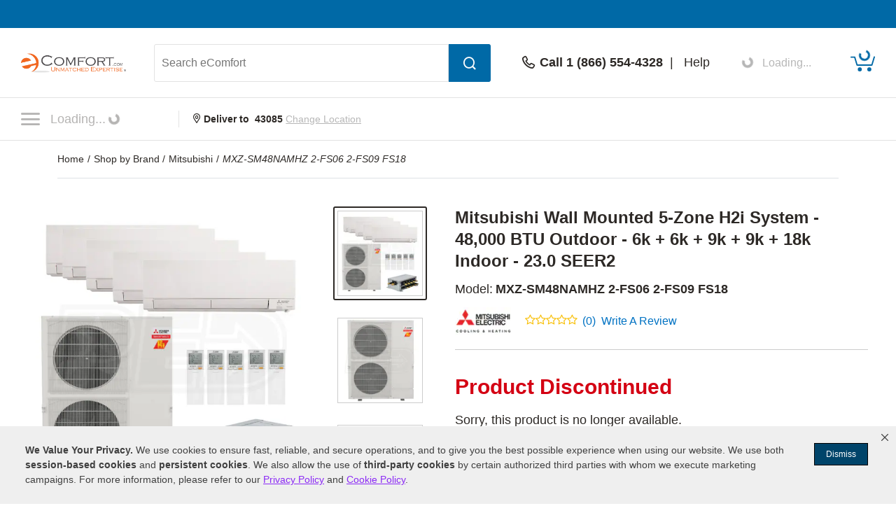

--- FILE ---
content_type: text/html; charset=UTF-8
request_url: https://www.ecomfort.com/Mitsubishi-HVAC-MXZ-SM48NAMHZ-2-FS06-2-FS09-FS18/p121591.html
body_size: 44728
content:
<!DOCTYPE html>
<html dir="ltr" lang="en" xmlns="http://www.w3.org/1999/xhtml" xmlns:fb="http://www.facebook.com/2008/fbml" xmlns:og="http://opengraphprotocol.org/schema/">
<head>
<meta http-equiv="Content-Type" content="text/html; charset=ISO-8859-1" />
<base href="https://www.ecomfort.com" />
<title>Mitsubishi MXZ-SM48NAMHZ 2-FS06 2-FS09 FS18 Wall Mounted 5-Zone H2i System - 48,000 BTU Outdoor - 6k + 6k + 9k + 9k + 18k Indoor - 23.0 SEER2</title>
<meta name="keywords" content="MXZ-SM48NAMHZ 2-FS06 2-FS09 FS18,Mitsubishi MXZ-SM48NAMHZ 2-FS06 2-FS09 FS18,Mitsubishi MXZ-SM48NAMHZ 2-FS06 2-FS09 FS18 Mini Split Systems,Mitsubishi Wall Mounted 5-Zone H2i System - 48,000 BTU Outdoor - 6k + 6k + 9k + 9k + 18k Indoor - 23.0 SEER2" />
<meta name="description" content="The Mitsubishi Wall Mounted 5-Zone H2i System - 48,000 BTU Outdoor - 6k + 6k + 9k + 9k + 18k Indoor - 23.0 SEER2 MXZ-SM48NAMHZ 2-FS06 2-FS09 FS18 has been discontinued. Check out Expert's recommended alternatives for another top mini split system." />
<meta name="robots" content="all" />
<link rel="canonical" href="https://www.ecomfort.com/Mitsubishi-HVAC-MXZ-SM48NAMHZ-2-FS06-2-FS09-FS18/p121591.html" />
<meta property="og:title" content="Mitsubishi MXZ-SM48NAMHZ 2-FS06 2-FS09 FS18 Wall Mounted 5-Zone H2i System - 48,000 BTU Outdoor - 6k + 6k + 9k + 9k + 18k Indoor - 23.0 SEER2" />
<meta property="og:type" content="product" />
<meta property="og:url" content="https://www.ecomfort.com/Mitsubishi-HVAC-MXZ-SM48NAMHZ-2-FS06-2-FS09-FS18/p121591.html" />
<meta property="og:image" content="https://www.ecomfort.com/products-image/500/mass_121349__.jpg" /><link rel="image_src" href="https://www.ecomfort.com/products-image/500/mass_121349__.jpg" /><link rel="preload" as="image" href="https://www.ecomfort.com/products-image/600/mass_121349__.jpg" />
<meta property="og:site_name" content="eComfort" />
<meta property="og:description" content="The Mitsubishi Wall Mounted 5-Zone H2i System - 48,000 BTU Outdoor - 6k + 6k + 9k + 9k + 18k Indoor - 23.0 SEER2 MXZ-SM48NAMHZ 2-FS06 2-FS09 FS18 has been discontinued. Check out Expert's recommended alternatives for another top mini split system." />
<meta property="fb:admins" content="1841277909" />
<meta property="fb:page_id" content="121155357177" />
<meta property="fb:app_id" content="161149074242745 " />
<meta property="og:street-address" content="969 Veterans Parkway" />
<meta property="og:locality" content="Bolingbrook" />
<meta property="og:region" content="IL" />
<meta property="og:postal-code" content="60490" />
<meta property="og:country-name" content="USA" />

<script type="application/ld+json">{"@context":"http:\/\/schema.org","@type":"Product","description":"With the M-Series from Mitsubishi Electric you can enjoy ideal levels of comfort in the rooms you use most with Mitsubishi's multiroom system. Each room (zone) operates independently. People in different rooms such as the kitchen, master bedroom, or...","name":"Mitsubishi Wall Mounted 5-Zone H2i System - 48,000 BTU Outdoor - 6k + 6k + 9k + 9k + 18k Indoor - 23.0 SEER2","brand":{"@type":"Brand","name":"Mitsubishi"},"image":"https:\/\/www.ecomfort.com\/products-image\/600\/mass_121349__.jpg","model":"MXZ-SM48NAMHZ 2-FS06 2-FS09 FS18","mpn":"MXZ-SM48NAMHZ 2-FS06 2-FS09 FS18","sku":"121591"}</script>

<script language="javascript">
function RatingMessage(id,pid){
document.getElementById("RateInfo_" + pid).style.display = "";

var HeaderInfo = '<div style="height:20px; width:225px; background-color:#006BA5; margin-bottom:5px; text-align:right;"><div style="padding:2px 5px; color:#fff; cursor: pointer;" onclick="RatingMessage(0,'+pid+')">Close [X]</div></div>';

    if (id ==0){
        document.getElementById("RateInfo_"+pid).style.display = "none";  document.getElementById("RateInfo_"+pid).innerHTML = " ";
    }else if (id ==1){
        document.getElementById("RateInfo_"+pid).innerHTML = HeaderInfo + 'Our unique algorithm is the secret sauce that powers our rating system.<br /><br />It incorporates manufacturer ratings, expert analysis and customer reviews.<br /><br /><div align="center"><a title="Write Product Review" href="https://www.ecomfort.com/.html'+pid+'&openReviewModal=1" class="bluelink"><img alt="Red Arrow Icon" src="/images/arrow-small.gif" style="vertical-align:top; margin-top: 1px;"></a>&nbsp;<a title="Write Product Review" href="https://www.ecomfort.com/.html'+pid+'&openReviewModal=1" class="bluelink">Write Review</a></div>';
    }else if (id ==2){
        document.getElementById("RateInfo_"+pid).innerHTML = HeaderInfo + 'New products don\'t come with a history, so it\'s hard to rate new items without your help.<br /><br />So share your opinion and get this product rated today.<br /><br /><div align="center"><a title="Write Product Review" href="https://www.ecomfort.com/.html'+pid+'&openReviewModal=1" class="bluelink"><img alt="Red Arrow Icon" src="/images/arrow-small.gif" style="vertical-align:top; margin-top: 1px;"></a>&nbsp;<a title="Write Product Review" href="https://www.ecomfort.com/.html'+pid+'&openReviewModal=1" class="bluelink">Write Review</a></div>';
    }else if (id ==3){
        document.getElementById("RateInfo_"+pid).innerHTML = HeaderInfo + 'Without enough reviews, our products can\'t earn a rating.<br /><br />So share your opinion and help this product get rated today.<br /><br /><div align="center"><a title="Write Product Review" href="https://www.ecomfort.com/.html'+pid+'&openReviewModal=1" class="bluelink"><img alt="Red Arrow Icon" src="/images/arrow-small.gif" style="vertical-align:top; margin-top: 1px;"></a>&nbsp;<a title="Write Product Review" href="https://www.ecomfort.com/.html'+pid+'&openReviewModal=1" class="bluelink">Write Review</a></div>';
    }

}
</script>

    <meta name="format-detection" content="telephone=no" />
    <meta name="application-name" content="eComfort"/>
    <meta content="name=On Sale; action-uri=./factory_closeout.php; icon-uri=./favicon.ico" name="msapplication-task" />
    <meta content="name=Track My Order; action-uri=./ordertracking.php; icon-uri=./favicon.ico" name="msapplication-task" />
    <meta content="name=My Account; action-uri=./account.php; icon-uri=./favicon.ico" name="msapplication-task" />
    <meta content="name=Contact Us; action-uri=./contact_us.php; icon-uri=./favicon.ico" name="msapplication-task" />
    <meta name="msapplication-starturl" content="https://www.ecomfort.com" />
    <meta name="msapplication-tooltip" content="Shop eComfort" />
    <meta name="viewport" content="width=device-width, initial-scale=1" />
    <meta name="rating" content="general" />
    <!-- Standard iPhone -->
    <link rel="apple-touch-icon" sizes="57x57" href="/apple-touch-icon-precomposed.png" />
    <!-- Retina iPhone -->
    <link rel="apple-touch-icon" sizes="114x114" href="/apple-touch-icon-precomposed.png" />
    <!-- Standard iPad -->
    <link rel="apple-touch-icon" sizes="72x72" href="/apple-touch-icon-precomposed.png" />
    <!-- Retina iPad -->
    <link rel="apple-touch-icon" sizes="144x144" href="/apple-touch-icon-precomposed.png" />
    <link rel="stylesheet" href="https://www.powerequipmentdirect.com/css/dist/critical.1741270858.css"/>

<link rel="stylesheet" href="https://cdn.icomoon.io/281247/PowerEquipmentDirect/style.css?version=1"/>

<link rel="stylesheet" href="https://cdn.jsdelivr.net/npm/bootstrap-icons@1.11.1/font/bootstrap-icons.css"/>

<link rel="preload" href="/images/logo.png" as="image"/>

<link rel="preload" href="/images/mobile-logo.png" as="image"/>

<link rel="stylesheet" href="https://www.powerequipmentdirect.com/css/dist/ped-personalize.1741270858.css"/>

<link rel="" href="https://www.powerequipmentdirect.com/css/chat.css"/>
    <script
    type="text/javascript"
     src="https://code.jquery.com/jquery-3.5.1.min.js"                 integrity="sha256-9/aliU8dGd2tb6OSsuzixeV4y/faTqgFtohetphbbj0="         crossorigin="anonymous"    ></script>

<script
    type="text/javascript"
     src="https://www.powerequipmentdirect.com/js/headers/quicksearch.1709137319.js"     async        ></script>

<script
    type="text/javascript"
     src="https://www.powerequipmentdirect.com/js/headers/stylesheets.1709137319.js"     async        ></script>

<script
    type="application/ld+json"
                >{"@context":"http:\/\/schema.org","@type":"WebSite","name":"eComfort","url":"https:\/\/www.ecomfort.com","telephone":"1 (866) 554-4328"}</script>

<script>(window.BOOMR_mq=window.BOOMR_mq||[]).push(["addVar",{"rua.upush":"false","rua.cpush":"false","rua.upre":"false","rua.cpre":"false","rua.uprl":"false","rua.cprl":"false","rua.cprf":"false","rua.trans":"","rua.cook":"false","rua.ims":"false","rua.ufprl":"false","rua.cfprl":"false","rua.isuxp":"false","rua.texp":"norulematch","rua.ceh":"false","rua.ueh":"false","rua.ieh.st":"0"}]);</script>
                              <script>!function(e){var n="https://s.go-mpulse.net/boomerang/";if("True"=="True")e.BOOMR_config=e.BOOMR_config||{},e.BOOMR_config.PageParams=e.BOOMR_config.PageParams||{},e.BOOMR_config.PageParams.pci=!0,n="https://s2.go-mpulse.net/boomerang/";if(window.BOOMR_API_key="N4CUT-Y9GK4-HDHRQ-7UMPR-C6TS2",function(){function e(){if(!o){var e=document.createElement("script");e.id="boomr-scr-as",e.src=window.BOOMR.url,e.async=!0,i.parentNode.appendChild(e),o=!0}}function t(e){o=!0;var n,t,a,r,d=document,O=window;if(window.BOOMR.snippetMethod=e?"if":"i",t=function(e,n){var t=d.createElement("script");t.id=n||"boomr-if-as",t.src=window.BOOMR.url,BOOMR_lstart=(new Date).getTime(),e=e||d.body,e.appendChild(t)},!window.addEventListener&&window.attachEvent&&navigator.userAgent.match(/MSIE [67]\./))return window.BOOMR.snippetMethod="s",void t(i.parentNode,"boomr-async");a=document.createElement("IFRAME"),a.src="about:blank",a.title="",a.role="presentation",a.loading="eager",r=(a.frameElement||a).style,r.width=0,r.height=0,r.border=0,r.display="none",i.parentNode.appendChild(a);try{O=a.contentWindow,d=O.document.open()}catch(_){n=document.domain,a.src="javascript:var d=document.open();d.domain='"+n+"';void(0);",O=a.contentWindow,d=O.document.open()}if(n)d._boomrl=function(){this.domain=n,t()},d.write("<bo"+"dy onload='document._boomrl();'>");else if(O._boomrl=function(){t()},O.addEventListener)O.addEventListener("load",O._boomrl,!1);else if(O.attachEvent)O.attachEvent("onload",O._boomrl);d.close()}function a(e){window.BOOMR_onload=e&&e.timeStamp||(new Date).getTime()}if(!window.BOOMR||!window.BOOMR.version&&!window.BOOMR.snippetExecuted){window.BOOMR=window.BOOMR||{},window.BOOMR.snippetStart=(new Date).getTime(),window.BOOMR.snippetExecuted=!0,window.BOOMR.snippetVersion=12,window.BOOMR.url=n+"N4CUT-Y9GK4-HDHRQ-7UMPR-C6TS2";var i=document.currentScript||document.getElementsByTagName("script")[0],o=!1,r=document.createElement("link");if(r.relList&&"function"==typeof r.relList.supports&&r.relList.supports("preload")&&"as"in r)window.BOOMR.snippetMethod="p",r.href=window.BOOMR.url,r.rel="preload",r.as="script",r.addEventListener("load",e),r.addEventListener("error",function(){t(!0)}),setTimeout(function(){if(!o)t(!0)},3e3),BOOMR_lstart=(new Date).getTime(),i.parentNode.appendChild(r);else t(!1);if(window.addEventListener)window.addEventListener("load",a,!1);else if(window.attachEvent)window.attachEvent("onload",a)}}(),"".length>0)if(e&&"performance"in e&&e.performance&&"function"==typeof e.performance.setResourceTimingBufferSize)e.performance.setResourceTimingBufferSize();!function(){if(BOOMR=e.BOOMR||{},BOOMR.plugins=BOOMR.plugins||{},!BOOMR.plugins.AK){var n=""=="true"?1:0,t="",a="aoik4blio665u2lsr3ja-f-32c7790ed-clientnsv4-s.akamaihd.net",i="false"=="true"?2:1,o={"ak.v":"39","ak.cp":"400580","ak.ai":parseInt("161972",10),"ak.ol":"0","ak.cr":9,"ak.ipv":4,"ak.proto":"h2","ak.rid":"10948f07","ak.r":35417,"ak.a2":n,"ak.m":"dsca","ak.n":"essl","ak.bpcip":"3.144.174.0","ak.cport":45994,"ak.gh":"104.119.189.182","ak.quicv":"","ak.tlsv":"tls1.3","ak.0rtt":"","ak.0rtt.ed":"","ak.csrc":"-","ak.acc":"","ak.t":"1769115346","ak.ak":"hOBiQwZUYzCg5VSAfCLimQ==ueZFXCyEUUK1nIw2+IzmEKvuBXD+46bApG9SK7mB14IwCZH7MjbLD3+GJ/[base64]/8jADClcrCMVKQJP5kaZh2rGoOBTgv9tK+ewCxNEODw6pEIaV9GFDPwK5QBniRcwcbifQ1DXym7upuCk+1RQSLwE3CU0Z5JQJxYtyOb34C+QvQW8Duq1Z5X55ou5to45gJwSAS4sKmRLw+bQZBW3JgQffJ5oOE=","ak.pv":"473","ak.dpoabenc":"","ak.tf":i};if(""!==t)o["ak.ruds"]=t;var r={i:!1,av:function(n){var t="http.initiator";if(n&&(!n[t]||"spa_hard"===n[t]))o["ak.feo"]=void 0!==e.aFeoApplied?1:0,BOOMR.addVar(o)},rv:function(){var e=["ak.bpcip","ak.cport","ak.cr","ak.csrc","ak.gh","ak.ipv","ak.m","ak.n","ak.ol","ak.proto","ak.quicv","ak.tlsv","ak.0rtt","ak.0rtt.ed","ak.r","ak.acc","ak.t","ak.tf"];BOOMR.removeVar(e)}};BOOMR.plugins.AK={akVars:o,akDNSPreFetchDomain:a,init:function(){if(!r.i){var e=BOOMR.subscribe;e("before_beacon",r.av,null,null),e("onbeacon",r.rv,null,null),r.i=!0}return this},is_complete:function(){return!0}}}}()}(window);</script></head>
<body data-sid="15"
      data-category="product"
      data-bs-theme="ECD"
      data-csrf="96448fd8-44eb-4317-b366-402270cb77e6"
      data-legacy="0"
      data-utag-path="//t.ecomfort.com/main/prod/"
      data-utag-data="%7B%22page_name%22%3A%22Product%20Page%22%2C%22page_product_description%22%3A%22Mitsubishi%20Wall%20Mounted%205-Zone%20H2i%20System%20-%2048%2C000%20BTU%20Outdoor%20-%206k%20%2B%206k%20%2B%209k%20%2B%209k%20%2B%2018k%20Indoor%20-%2023.0%20SEER2%22%2C%22product_brand%22%3A%5B%22Mitsubishi%22%5D%2C%22product_id%22%3A%5B121591%5D%2C%22product_image%22%3A%5B%22https%3A%5C%2F%5C%2Fwww.ecomfort.com%5C%2Fproducts-image%5C%2F500%5C%2Fmass_121349__.jpg%22%5D%2C%22product_name%22%3A%5B%22Mitsubishi%20Wall%20Mounted%205-Zone%20H2i%20System%20-%2048%2C000%20BTU%20Outdoor%20-%206k%20%2B%206k%20%2B%209k%20%2B%209k%20%2B%2018k%20Indoor%20-%2023.0%20SEER2%22%5D%2C%22product_price%22%3A%5B%2210743.75%22%5D%2C%22product_sku%22%3A%5B%22MXZ-SM48NAMHZ%202-FS06%202-FS09%20FS18%22%5D%2C%22product_url%22%3A%5B%22https%3A%5C%2F%5C%2Fwww.ecomfort.com%5C%2FMitsubishi-MXZ-SM48NAMHZ-2-FS06-2-FS09-FS18%5C%2Fp121591.html%22%5D%2C%22site_section%22%3A%22eComfort%22%2C%22product_category_level_0%22%3A%5B%22Cooling%22%5D%2C%22product_category_level_1%22%3A%5B%22Mini%20Split%20Systems%20%28Ductless%29%22%5D%2C%22product_category_level_2%22%3A%5B%22Mini%20Split%20Heat%20Pumps%22%5D%2C%22product_category_level_3%22%3A%5B%22Wall%20Mounted%20Systems%22%5D%2C%22product_category_level_4%22%3A%5B%22Heat%20Pump%20Wall%20Mounted%20-%20Five%20Zone%22%5D%2C%22tealium_event%22%3A%22product%22%2C%22country_code%22%3A%22us%22%2C%22page_category_name%22%3A%22Cooling%22%2C%22product_category%22%3A%5B%22Cooling%22%5D%2C%22product_subcategory%22%3A%5B%22Mini%20Split%20Systems%20%28Ductless%29%22%5D%2C%22page_category_id%22%3A%22Cooling%20%3E%20Mini%20Split%20Systems%20%28Ductless%29%20%3E%20Mini%20Split%20Heat%20Pumps%20%3E%20Wall%20Mounted%20Systems%20%3E%20Heat%20Pump%20Wall%20Mounted%20-%20Five%20Zone%22%7D">
    <script
    type="text/javascript"
     src="https://www.powerequipmentdirect.com/js/sites/data.1735832763.js"     async        ></script>

<script
    type="text/javascript"
     src="https://www.powerequipmentdirect.com/js/headers/tealium.1734546801.js"            ></script>

<script
    type="text/javascript"
     src="//t.ecomfort.com/main/prod/utag.js"     async        ></script>
    <div id="skip_link_list">
        <button class="skip_btn" data-target="mainContent" data-label="Main Content">Skip to Main Content</button>
    <button class="skip_btn" data-target="accessoriesContainer" data-label="Accessories Section">Skip to Accessories Section</button>
    <button class="skip_btn" data-target="detailsContainer" data-label="Features Section">Skip to Features Section</button>
    <button class="skip_btn" data-target="SpecsContainer" data-label="Specifications Section">Skip to Specifications Section</button>
    <button class="skip_btn" data-target="reviewsContainer" data-label="Reviews Section">Skip to Reviews Section</button>
    <button class="skip_btn" data-target="qaContainer" data-label="Q A Section">Skip to Q A Section</button>
    <button class="skip_btn" data-target="howToContainer" data-label="How-To Articles Section">Skip to How-To Articles Section</button>
    <button class="skip_btn" data-target="manualsContainer" data-label="Manuals Section">Skip to Manual Section</button>
    <button class="skip_btn" data-target="pedRRBottom" data-label="Additional Products Section">Skip to Additional Products</button>
        <button class="skip_btn" data-target="footer" data-label="Footer">Skip to Footer</button>
</div>
    <div id="r_header">
        <header id="header">
            <section id="headerTop">
                <div class="constrainer"></div>
            </section>
            <section id="headerMain">
                <div class="constrainer">

                        <div id="mobileButtonPlaceholder"></div>

                    <div class="headerLogo">
                        <a href="/" title="eComfort Home Page">
                            <picture>
                                <!-- mobile -->
                                <source
                                    srcset="/images/mobile-logo.png"
                                    width="115"
                                    height="22"
                                    media="(max-width: 768px), ((max-device-width : 1024px) and (-webkit-min-device-pixel-ratio: 2))"
                                />
                                <!-- desktop -->
                                <img
                                    src="/images/logo.png"
                                    width="150"
                                    height="28"
                                    alt="eComfort"
                                />
                            </picture>
                        </a>
                    </div>
                    <div class="headerSearch">
                        <button class="mobileSearchButton" aria-label="Open Search Form">
                            <span class="icon-header-search" aria-hidden="true" role="presentation"></span>
                        </button>
                        <form id="headerSearchForm" class="combined" aria-label='Search eComfort Form' action="/search-results.php" novalidate>
                            <input type="search" name="q" id="txtSearch" class="PED_input" aria-label="Search eComfort" placeholder="Search eComfort" required aria-required='true' autocomplete="off" aria-owns="searchResults" aria-expanded="false" aria-autocomplete="both">
                            <div class="inputWarning">
                                <span class="icon-exclamation-circle"></span>
                            </div>
                            <button id="btnSearch" class="PED_button" aria-label="Submit Search">
                                <span class="icon-header-search" aria-hidden="true" role="presentation"></span>
                            </button>
                        </form>
                        <div class="searchResultsContainer" id="searchResults" hidden aria-live="polite">
                            <div class="searchResultsTop" hidden>
                                <div class="loader" role="presentation" aria-selected="false">
                                    <!-- use spinner.html for file_get_contents -->
<div class="PED_Spinner" role="presentation">
    <svg class="spinnerOutside" version="1.1" viewBox="0 0 15.644 15.644" xmlns="http://www.w3.org/2000/svg" xmlns:xlink="http://www.w3.org/1999/xlink">
        <g transform="translate(-.19235 -.039198)">
            <path d="m7.35 3.8479h1.069v-3.2741c0-0.72127-1.0691-0.70433-1.0691 0z" class="spin1"/>
            <path d="m9.4457 4.0534 0.92577 0.5345 1.637-2.8354c0.36064-0.62464-0.57368-1.1445-0.92585-0.53454z" class="spin2"/>
            <path d="m11.158 5.2792 0.5345 0.92577 2.8354-1.637c0.62464-0.36064 0.07543-1.278-0.53454-0.92585z" class="spin3"/>
            <path d="m12.028 7.1968v1.069h3.2741c0.72127 0 0.70433-1.0691 0-1.0691z" class="spin4"/>
            <path d="m11.822 9.2925-0.5345 0.92577 2.8354 1.637c0.62464 0.36064 1.1445-0.57368 0.53454-0.92585z" class="spin5"/>
            <path d="m10.596 11.005-0.92577 0.5345 1.637 2.8354c0.36064 0.62464 1.278 0.07543 0.92585-0.53454z" class="spin6"/>
            <path d="m8.6788 11.875h-1.069v3.2741c0 0.72127 1.0691 0.70433 1.0691 0z" class="spin7"/>
            <path d="m6.5831 11.669-0.92577-0.5345-1.637 2.8354c-0.36064 0.62464 0.57368 1.1445 0.92585 0.53454z" class="spin8"/>
            <path d="m4.8709 10.443-0.5345-0.92577-2.8354 1.637c-0.62464 0.36064-0.075432 1.278 0.53454 0.92585z" class="spin9"/>
            <path d="m4.001 8.5256v-1.069h-3.2741c-0.72127 0-0.70433 1.0691 0 1.0691z" class="spin10"/>
            <path d="m4.2065 6.4299 0.5345-0.92577-2.8354-1.637c-0.62464-0.36064-1.1445 0.57368-0.53454 0.92585z" class="spin11"/>
            <path d="m5.4323 4.7177 0.92577-0.5345-1.637-2.8354c-0.36064-0.62464-1.278-0.075432-0.92585 0.53454z" class="spin12"/>
        </g>
    </svg>
    <svg class="spinnerInside" version="1.1" viewBox="0 0 15.644 15.644" xmlns="http://www.w3.org/2000/svg" xmlns:xlink="http://www.w3.org/1999/xlink">
        <g transform="translate(-.19235 -.039198)">
            <path transform="scale(.26458)" d="m30 17.689c-6.7988 3.79e-4 -12.31 5.5118-12.311 12.311 3.79e-4 6.7988 5.5118 12.31 12.311 12.311 6.7988-3.79e-4 12.31-5.5118 12.311-12.311-3.79e-4 -6.7988-5.5118-12.31-12.311-12.311zm-6.1133 6.1855 9.3203 5.58e-4c7.5281 2.9696 2.8856 11.878-0.81836 12.134l-9.4707 0.0625 0.25195-4.7363 5.709-0.0098-0.07813 1.9375 3.9023-3.4414-3.7246-3.1582-0.09961 2.1582-5.2891-0.0098z"/>
        </g>
    </svg>
</div>
                                    Results loading, please wait
                                </div>
                            </div>
                            <div class="searchResultsMiddle" tabindex="0">
                                <div class="searchResultsLeft">
                                    <ul class="searchResults" role="listbox" hidden>

                                    </ul>
                                </div>
                                <div class="searchResultsRight">
                                    <div class="searchRecommendationsTitle">Recommendations</div>
                                    <div class="searchRecommendationsData"></div>
                                </div>
                            </div>
                            <div class="searchResultsBottom" hidden>
                                <div class="searchNoResultL1">
                                    <span>No Search Results Found for </span>
                                    <span class="searchText"></span>
                                </div>
                                <div class="searchNoResultL2">
                                    Please refine your search.
                                </div>
                            </div>
                        </div>
                    </div>
                    <div class="headerPhone">
                        <div class="phoneDisplay">
                            <a href="#" title="Call our office">
                                <span class="icon-header-phone" aria-hidden="true" role="presentation"></span>
                                <span class="phoneNumber">Call 1 (866) 554-4328</span>
                            </a>
                        </div>
                        <span class="helpLink">
                            <span class="pipe"> | </span>
                            <a href="/contact_us.php">Help</a>
                        </span>
                    </div>
                    <div class="myAccount">
                        <button type="button" class="d-flex border-0 bg-transparent cursor-pointer align-items-center" aria-label="My Account" disabled>
                            <div data-loading>
                                <div
                                    class='spinner-border spinner-border-sm'
                                    role='status'
                                >
                                    <span class='visually-hidden'>Loading...</span>
                                </div>
                                <span class="text-start ps-2 fs-6">Loading...</span>
                            </div>
                            <div data-ready hidden>
                            <span class="icon-header-account" aria-hidden="true" role="presentation"></span>
                                <div class="myAccountText">
                                    My Account
                                    <div class="accountName"></div>
                                </div>
                            </div>
                        </button>

                    </div>
                    <div class="headerCart">
                        <a href="/shopping/cart" 
   aria-label="Shopping Cart" 
   id="cartItemCount"
   class="position-relative">
   <!-- Placeholder cart icon gets replaced when react component renders in -->
   <svg id="icon-header-cart" data-item-ids="" aria-labelledby="cartIconTitle" role="img" width="35.003" height="24.265"
      version="1.1" viewBox="0 0 35.003 24.265" xmlns="http://www.w3.org/2000/svg">
      <title id="cartIconTitle">Shopping Cart: 0 items</title>
      <path class="cls-1"
         d="m23.984 21.351a2.916 2.916 0 1 1 2.918 2.914 2.917 2.917 0 0 1-2.918-2.914zm-13.623 0a2.913 2.913 0 1 1 2.912 2.914 2.912 2.912 0 0 1-2.912-2.914zm-0.953-5.294a0.952 0.952 0 0 1-0.908-0.675l-3.2-10.729h-4.354a0.9465 0.9465 0 0 1 0-1.893h5.061a0.942 0.942 0 0 1 0.9 0.675l3.205 10.729h19.717l3.318-10.984a0.946 0.946 0 1 1 1.811 0.547l-3.523 11.659a0.946 0.946 0 0 1-0.908 0.67z">
      </path><text x="19.0616" y="11.026578">
         <tspan id="SVG_cartQuantity" x="19.0616" y="11.026578"></tspan>
      </text>
   </svg>
   <span class="position-absolute top-0 start-50 translate-middle">
      <div class="spinner-border spinner-border-sm ms-1 text-ferg-theme" role="status">
         <span class="visually-hidden">Loading...</span>
      </div>
   </span>
</a>
                    </div>
                </div>
            </section>
            <section id="headerSearchMobile">
                <form class="combinedFilled" action="/search-results.php" aria-label='Search eComfort Form' novalidate>
                    <button class="PED_button search simple" aria-label="Submit Search">
                        <span class="icon-header-search" aria-hidden="true" role="presentation"></span>
                    </button>
                    <input type="search" class="PED_input" name="q" aria-label="Search eComfort" placeholder="Search eComfort" required aria-required='true'>
                    <div class="inputWarning"><span class="icon-exclamation-circle"></span></div>
                </form>
                <div class="searchResultsContainer" hidden aria-live="polite">
                    <div class="searchResultsTop" hidden>
                        <div class="loader" role="presentation" aria-selected="false">
                            <!-- use spinner.html for file_get_contents -->
<div class="PED_Spinner" role="presentation">
    <svg class="spinnerOutside" version="1.1" viewBox="0 0 15.644 15.644" xmlns="http://www.w3.org/2000/svg" xmlns:xlink="http://www.w3.org/1999/xlink">
        <g transform="translate(-.19235 -.039198)">
            <path d="m7.35 3.8479h1.069v-3.2741c0-0.72127-1.0691-0.70433-1.0691 0z" class="spin1"/>
            <path d="m9.4457 4.0534 0.92577 0.5345 1.637-2.8354c0.36064-0.62464-0.57368-1.1445-0.92585-0.53454z" class="spin2"/>
            <path d="m11.158 5.2792 0.5345 0.92577 2.8354-1.637c0.62464-0.36064 0.07543-1.278-0.53454-0.92585z" class="spin3"/>
            <path d="m12.028 7.1968v1.069h3.2741c0.72127 0 0.70433-1.0691 0-1.0691z" class="spin4"/>
            <path d="m11.822 9.2925-0.5345 0.92577 2.8354 1.637c0.62464 0.36064 1.1445-0.57368 0.53454-0.92585z" class="spin5"/>
            <path d="m10.596 11.005-0.92577 0.5345 1.637 2.8354c0.36064 0.62464 1.278 0.07543 0.92585-0.53454z" class="spin6"/>
            <path d="m8.6788 11.875h-1.069v3.2741c0 0.72127 1.0691 0.70433 1.0691 0z" class="spin7"/>
            <path d="m6.5831 11.669-0.92577-0.5345-1.637 2.8354c-0.36064 0.62464 0.57368 1.1445 0.92585 0.53454z" class="spin8"/>
            <path d="m4.8709 10.443-0.5345-0.92577-2.8354 1.637c-0.62464 0.36064-0.075432 1.278 0.53454 0.92585z" class="spin9"/>
            <path d="m4.001 8.5256v-1.069h-3.2741c-0.72127 0-0.70433 1.0691 0 1.0691z" class="spin10"/>
            <path d="m4.2065 6.4299 0.5345-0.92577-2.8354-1.637c-0.62464-0.36064-1.1445 0.57368-0.53454 0.92585z" class="spin11"/>
            <path d="m5.4323 4.7177 0.92577-0.5345-1.637-2.8354c-0.36064-0.62464-1.278-0.075432-0.92585 0.53454z" class="spin12"/>
        </g>
    </svg>
    <svg class="spinnerInside" version="1.1" viewBox="0 0 15.644 15.644" xmlns="http://www.w3.org/2000/svg" xmlns:xlink="http://www.w3.org/1999/xlink">
        <g transform="translate(-.19235 -.039198)">
            <path transform="scale(.26458)" d="m30 17.689c-6.7988 3.79e-4 -12.31 5.5118-12.311 12.311 3.79e-4 6.7988 5.5118 12.31 12.311 12.311 6.7988-3.79e-4 12.31-5.5118 12.311-12.311-3.79e-4 -6.7988-5.5118-12.31-12.311-12.311zm-6.1133 6.1855 9.3203 5.58e-4c7.5281 2.9696 2.8856 11.878-0.81836 12.134l-9.4707 0.0625 0.25195-4.7363 5.709-0.0098-0.07813 1.9375 3.9023-3.4414-3.7246-3.1582-0.09961 2.1582-5.2891-0.0098z"/>
        </g>
    </svg>
</div>
                            Results loading, please wait
                        </div>
                    </div>
                    <div class="searchResultsMiddle" tabindex="0">
                        <div class="searchResultsLeft">
                            <ul class="searchResults" role="listbox" hidden>
                            </ul>
                        </div>
                    </div>
                    <div class="searchResultsBottom" hidden>
                        <div class="searchNoResultL1">
                            <span>No Search Results Found for </span><span class="searchText"></span>
                        </div>
                        <div class="searchNoResultL2">
                            Please refine your search.
                        </div>
                    </div>
                </div>
                <button class="PED_button simple" aria-label="Cancel Search">Cancel</button>

            </section>
            <section id="headerNavigation">
                <div id="headerNavModule">
                    <!-- Placeholder nav gets replaced when react component renders in -->
                    <nav>
                        <button class="btn menuButton" type="button" aria-label="Click to toggle the navigation menu popup" disabled>
                            <span class="icon-nav-closed"></span>
                                <span>
                                    Loading...<div class="spinner-border spinner-border-sm ms-1" role="status">
                                    <span class="visually-hidden">Loading...</span>
                                </div>
                            </span>
                        </button>
                    </nav>
                </div>
                <div class="location">
                        <strong>
                            <span class="icon-header-location" aria-hidden="true" role="presentation"></span>
                            Deliver to <span class="headerZipCode">43085</span>
                        </strong>
                        <button id="btnChangeLocationDialog" class="changeLocationDialog" disabled>
                            Change Location
                        </button>
                        <!-- change location dialog handled via script -->
                    </div>
            </section>
            <section id="headerBottom">
                
<script>
    function getCookie(cName) {
        if (document.cookie.length > 0) {
            cStart = document.cookie.indexOf(cName + '=');
            if (cStart != -1) {
                cStart = cStart + cName.length + 1;
                cEnd = document.cookie.indexOf(';', cStart);
                if (cEnd == -1) {
                    cEnd = document.cookie.length;
                }
                return unescape(document.cookie.substring(cStart, cEnd));
            }
        }
        return '';
    }
</script>
            </section>
        </header>
        <div id="breadCrumbContainer" class="container-lg">
    <span class="smallhdr">
        <nav class="py-3 border-bottom" aria-label="breadcrumb" aria-label="breadcrumb">
  <ol class="breadcrumb m-0" itemscope itemtype="http://schema.org/BreadcrumbList">
    <li class="breadcrumb-item" aria-current="page" itemprop="itemListElement" itemscope
    itemtype="http://schema.org/ListItem">
    <a itemprop="item" class="text-body" href="https://www.ecomfort.com">
        <span itemprop="name">
            Home        </span>
    </a>
    <meta itemprop="position" content="1" />
</li>
<li class="breadcrumb-item" aria-current="page" itemprop="itemListElement" itemscope
    itemtype="http://schema.org/ListItem">
    <a itemprop="item" class="text-body" href="https://www.ecomfort.com/shopbybrand.php">
        <span itemprop="name">
            Shop by Brand        </span>
    </a>
    <meta itemprop="position" content="2" />
</li>
<li class="breadcrumb-item" aria-current="page" itemprop="itemListElement" itemscope
    itemtype="http://schema.org/ListItem">
    <a itemprop="item" class="text-body" href="https://www.ecomfort.com/cooling/mitsubishi.html">
        <span itemprop="name">
            Mitsubishi        </span>
    </a>
    <meta itemprop="position" content="3" />
</li>
    <li class="breadcrumb-item active" aria-current="page" itemprop="itemListElement" itemscope itemtype="http://schema.org/ListItem">
        <a itemprop="item" class="text-body" href="https://www.ecomfort.com/Mitsubishi-HVAC-MXZ-SM48NAMHZ-2-FS06-2-FS09-FS18/p121591.html">
            <em itemprop="name">MXZ-SM48NAMHZ 2-FS06 2-FS09 FS18</em>
        </a>
        <meta itemprop="position" content="4" />
    </li>
  </ol>
</nav>    </span>
</div>
        <div id="browserSupportPop" class="d-flex align-items-center justify-content-center bg-black bg-opacity-50 d-none"></div>
    </div>
    <span id="pdpData" data-pdp="%7B%22productJSON%22%3A%7B%22id%22%3A121591%2C%22model%22%3A%22MXZ-SM48NAMHZ%202-FS06%202-FS09%20FS18%22%2C%22name%22%3A%22Mitsubishi%20Wall%20Mounted%205-Zone%20H2i%20System%20-%2048%2C000%20BTU%20Outdoor%20-%206k%20%2B%206k%20%2B%209k%20%2B%209k%20%2B%2018k%20Indoor%20-%2023.0%20SEER2%22%2C%22htmlName%22%3A%22Mitsubishi%20Wall%20Mounted%205-Zone%20H2i%20System%20-%2048%2C000%20BTU%20Outdoor%20-%206k%20%2B%206k%20%2B%209k%20%2B%209k%20%2B%2018k%20Indoor%20-%2023.0%20SEER2%22%2C%22mpn%22%3A0%2C%22img360%22%3Anull%2C%22bImage%22%3A%22mass_121349__.jpg%22%2C%22bulkDiscount%22%3Anull%2C%22price%22%3A10743.75%2C%22attributeSwapper%22%3A%22%22%2C%22shipMethod%22%3A%22freight%22%2C%22subEligible%22%3Afalse%2C%22isProductAd%22%3Afalse%2C%22subValues%22%3A%5B%5D%2C%22percentRec%22%3A0%2C%22warningIds%22%3A%5B%5D%7D%2C%22httpsJSON%22%3A%7B%22server%22%3A%22https%3A%5C%2F%5C%2Fwww.ecomfort.com%22%2C%22dirWSCatalog%22%3A%22%5C%2F%22%2C%22catalogServer%22%3A%22https%3A%5C%2F%5C%2Fwww.ecomfort.com%5C%2F%22%2C%22subDomain%22%3A%22www%22%7D%2C%22localPickupJSON%22%3A%7B%22eligible%22%3Atrue%7D%2C%22miscPageJSON%22%3A%7B%22storeId%22%3A15%2C%22noShipStates%22%3A%5B%5D%2C%22hideBackorderCheckBox%22%3A%22true%22%2C%22preferredPlacementInt%22%3A0%2C%22plidInt%22%3A0%2C%22shipsToday%22%3A%221%22%2C%22getAction%22%3A%22%22%2C%22chosenInstaller%22%3A%22%22%2C%22installProgram%22%3A%22eComfort%20Installation%22%2C%22sessionInst%22%3Anull%2C%22tpQuantity%22%3Anull%2C%22iag%22%3Anull%7D%7D"></span>

<link href="https://www.powerequipmentdirect.com/css/dist/product-page.1736447442.css" rel="stylesheet" type="text/css" />
<link rel="stylesheet" type="text/css" href="https://www.powerequipmentdirect.com/css/dist/atc.1718112278.css" />
<link rel="stylesheet" type="text/css" href="https://cdnjs.cloudflare.com/ajax/libs/slick-carousel/1.8.1/slick.css"/>

<!-- Image Popover -->
<script type="text/javascript">
    
</script>
<main id="mainContent" class="constrainer">
    <span class="pageTypeElm" data-page-type="product" data-product-id="121591" data-store-id="15"></span>
<div id="r_content">
    <section class="modal" tabindex="-1"  id="popupModal" aria-labelledby="popupModalLabel" data-focus="false">
    <div class="modal-dialog modal-dialog-centered">
        <div class="modal-content">
            <div class="modal-header"></div>
            <div class="modal-body"></div>
            <div class="modal-footer"></div>
        </div>
    </div>
</section>
    <div id="prodContent">
        <div class="write-review-pop-outer bg-black bg-opacity-50 d-none"></div>
<div role="dialog" class="write-review-popup px-0" id="write-review-popup" data-auto-open="0">       
    <div id="write-review-view"></div>
</div>
<input type="hidden" id="writeReviewModalStyles" value="/css/write-review-modal.1704299105.css">
<input type="hidden" id="writeReviewModalJS" value="https://www.powerequipmentdirect.com/js/review-modal.1733322193.js">
<input type="hidden" id="writeReviewStoreUrl" value="https://www.ecomfort.com">
        
<!-- <div class="faq-pop-outer bg-black bg-opacity-50"></div> -->
<div role="dialog" tabindex="-1"  aria-labelledby="FAQtitle" class="offcanvas offcanvas-end px-0" id="faq-popup" data-auto-open="0">
    <!-- <div id="faq-view"> -->
        <!-- <div id="faq-content" class="default-view" data-content-id="3">
        <div class="localPickUpFaq p-5 mt-5"> -->
    <div class="offcanvas-header fw-bold bg-white shadow-ferg-light ">
        <button type="button" data-bs-dismiss="offcanvas" class="btn-close" aria-label="Close"></button>
        <h5 class="offcanvas-title flex-grow-1 text-center" id="FAQtitle">Local Pickup FAQ's</h5>
    </div>
    <div class="offcanvas-body">
        <div class="accordion accordion-flush d-flex flex-column gap-2" id="faqAccordion" style="
            --bs-accordion-btn-icon:url(&quot;data:image/svg+xml,<svg xmlns='http://www.w3.org/2000/svg' fill='%232d2926' viewBox='0 0 16 16'><path fill-rule='evenodd' d='M8 2a.5.5 0 0 1 .5.5v5h5a.5.5 0 0 1 0 1h-5v5a.5.5 0 0 1-1 0v-5h-5a.5.5 0 0 1 0-1h5v-5A.5.5 0 0 1 8 2Z'/></svg>&quot;); 
            --bs-accordion-btn-active-icon:url(&quot;data:image/svg+xml,<svg xmlns='http://www.w3.org/2000/svg' fill='%232d2926' viewBox='0 0 16 16'><path fill-rule='evenodd' d='M8 2a.5.5 0 0 1 .5.5v5h5a.5.5 0 0 1 0 1h-5v5a.5.5 0 0 1-1 0v-5h-5a.5.5 0 0 1 0-1h5v-5A.5.5 0 0 1 8 2Z'/></svg>&quot;);  
            --bs-accordion-bg: var(--bs-white); 
            --bs-accordion-active-bg: var(--bs-white);
            --bs-accordion-active-color:var(--bs-body-color);
            --bs-accordion-btn-icon-transform: rotate(-135deg);">
                            <!--  py-3 px-4 fs-6 mb-2 -->
                <div class="accordion-item border" id="" aria-expanded="false">
                    <div class="accordion-header">
                        <!-- <span class="faqQuestion">What is Local Pickup?</span> -->
                        <button aria-label="Open or Close answer" class="accordion-button collapsed" type="button" data-bs-toggle="collapse" 
                        data-bs-target="#faq-0" aria-expanded="false" aria-controls="faq-0">What is Local Pickup?</button>
                    </div>
                    <div class="accordion-collapse collapse" id="faq-0" aria-hidden="true" data-bs-parent="faqAccordion">
                        <div class="accordion-body">
                            <p class="fw-bold">Answer:</p>
                            <p>This and many other products are now available for order online and pickup at a Ferguson location near you.</p>
                        </div>
                    </div>
                </div>                
                            <!--  py-3 px-4 fs-6 mb-2 -->
                <div class="accordion-item border" id="" aria-expanded="false">
                    <div class="accordion-header">
                        <!-- <span class="faqQuestion">How Do I Update My Pickup Location?</span> -->
                        <button aria-label="Open or Close answer" class="accordion-button collapsed" type="button" data-bs-toggle="collapse" 
                        data-bs-target="#faq-1" aria-expanded="false" aria-controls="faq-1">How Do I Update My Pickup Location?</button>
                    </div>
                    <div class="accordion-collapse collapse" id="faq-1" aria-hidden="true" data-bs-parent="faqAccordion">
                        <div class="accordion-body">
                            <p class="fw-bold">Answer:</p>
                            <p>Your nearest pickup location within a 50-mile radius is automatically selected when you enter the site. To change your pickup location and see availability for other nearby locations, click the "Change Pickup Location" link on the product page or in the cart.</p>
                        </div>
                    </div>
                </div>                
                            <!--  py-3 px-4 fs-6 mb-2 -->
                <div class="accordion-item border" id="" aria-expanded="false">
                    <div class="accordion-header">
                        <!-- <span class="faqQuestion">How Do I Place a Local Pickup Order?</span> -->
                        <button aria-label="Open or Close answer" class="accordion-button collapsed" type="button" data-bs-toggle="collapse" 
                        data-bs-target="#faq-2" aria-expanded="false" aria-controls="faq-2">How Do I Place a Local Pickup Order?</button>
                    </div>
                    <div class="accordion-collapse collapse" id="faq-2" aria-hidden="true" data-bs-parent="faqAccordion">
                        <div class="accordion-body">
                            <p class="fw-bold">Answer:</p>
                            <p>Eligible items will have the Local Pickup option available both on the product page and in the cart. Select this option for all items you wish to pick up. Please note that Local Pickup can only be scheduled online at this time.</p>
                        </div>
                    </div>
                </div>                
                            <!--  py-3 px-4 fs-6 mb-2 -->
                <div class="accordion-item border" id="" aria-expanded="false">
                    <div class="accordion-header">
                        <!-- <span class="faqQuestion">When Can Items Be Picked Up?</span> -->
                        <button aria-label="Open or Close answer" class="accordion-button collapsed" type="button" data-bs-toggle="collapse" 
                        data-bs-target="#faq-3" aria-expanded="false" aria-controls="faq-3">When Can Items Be Picked Up?</button>
                    </div>
                    <div class="accordion-collapse collapse" id="faq-3" aria-hidden="true" data-bs-parent="faqAccordion">
                        <div class="accordion-body">
                            <p class="fw-bold">Answer:</p>
                            <p>Items are usually ready for pickup the same day the online order is placed, but this will depend on order volume and time of day. When your order is ready, you will receive an email including specific pickup instructions. Make sure to check your junk/spam folder. Orders not picked up within two business days may be canceled. You should opt to have your items shipped if you cannot pick them up promptly.</p>
                        </div>
                    </div>
                </div>                
                            <!--  py-3 px-4 fs-6 mb-2 -->
                <div class="accordion-item border" id="" aria-expanded="false">
                    <div class="accordion-header">
                        <!-- <span class="faqQuestion">Who Can Pick Up My Order?</span> -->
                        <button aria-label="Open or Close answer" class="accordion-button collapsed" type="button" data-bs-toggle="collapse" 
                        data-bs-target="#faq-4" aria-expanded="false" aria-controls="faq-4">Who Can Pick Up My Order?</button>
                    </div>
                    <div class="accordion-collapse collapse" id="faq-4" aria-hidden="true" data-bs-parent="faqAccordion">
                        <div class="accordion-body">
                            <p class="fw-bold">Answer:</p>
                            <p>During checkout, you will be prompted to enter the name, mobile phone number, and email address of the person who will be picking up the order. For your protection, only you or your designated pickup party may pick up your order. You will need your order confirmation and a government-issued photo ID  to pick up your order.   </p>
                        </div>
                    </div>
                </div>                
                            <!--  py-3 px-4 fs-6 mb-2 -->
                <div class="accordion-item border" id="" aria-expanded="false">
                    <div class="accordion-header">
                        <!-- <span class="faqQuestion">Why Can&#39;t I Select Local Pickup for Some Items?</span> -->
                        <button aria-label="Open or Close answer" class="accordion-button collapsed" type="button" data-bs-toggle="collapse" 
                        data-bs-target="#faq-5" aria-expanded="false" aria-controls="faq-5">Why Can&#39;t I Select Local Pickup for Some Items?</button>
                    </div>
                    <div class="accordion-collapse collapse" id="faq-5" aria-hidden="true" data-bs-parent="faqAccordion">
                        <div class="accordion-body">
                            <p class="fw-bold">Answer:</p>
                            <p>Not all items are available at all locations, so pickup availability will vary based on the selected store. Additionally, some items ship directly from our manufacturer partners and are not available for pickup. You can use the "Change Pickup Location" link to check for availability at nearby Local Pickup locations.</p>
                        </div>
                    </div>
                </div>                
                            <!--  py-3 px-4 fs-6 mb-2 -->
                <div class="accordion-item border" id="" aria-expanded="false">
                    <div class="accordion-header">
                        <!-- <span class="faqQuestion">Why Can&#39;t I Select Shipping for Some Items?</span> -->
                        <button aria-label="Open or Close answer" class="accordion-button collapsed" type="button" data-bs-toggle="collapse" 
                        data-bs-target="#faq-6" aria-expanded="false" aria-controls="faq-6">Why Can&#39;t I Select Shipping for Some Items?</button>
                    </div>
                    <div class="accordion-collapse collapse" id="faq-6" aria-hidden="true" data-bs-parent="faqAccordion">
                        <div class="accordion-body">
                            <p class="fw-bold">Answer:</p>
                            <p>Due to packaging, shipping costs, and other factors, some items cannot be shipped and are offered exclusively through Local Pickup.</p>
                        </div>
                    </div>
                </div>                
                            <!--  py-3 px-4 fs-6 mb-2 -->
                <div class="accordion-item border" id="" aria-expanded="false">
                    <div class="accordion-header">
                        <!-- <span class="faqQuestion">Which Payment Methods Are Accepted?</span> -->
                        <button aria-label="Open or Close answer" class="accordion-button collapsed" type="button" data-bs-toggle="collapse" 
                        data-bs-target="#faq-7" aria-expanded="false" aria-controls="faq-7">Which Payment Methods Are Accepted?</button>
                    </div>
                    <div class="accordion-collapse collapse" id="faq-7" aria-hidden="true" data-bs-parent="faqAccordion">
                        <div class="accordion-body">
                            <p class="fw-bold">Answer:</p>
                            <p>Credit/debit cards, Apple Pay, Google Pay, PayPal, and financing are accepted for Local Pickup orders.</p>
                        </div>
                    </div>
                </div>                
                            <!--  py-3 px-4 fs-6 mb-2 -->
                <div class="accordion-item border" id="" aria-expanded="false">
                    <div class="accordion-header">
                        <!-- <span class="faqQuestion">What do I need to pick up my order?</span> -->
                        <button aria-label="Open or Close answer" class="accordion-button collapsed" type="button" data-bs-toggle="collapse" 
                        data-bs-target="#faq-8" aria-expanded="false" aria-controls="faq-8">What do I need to pick up my order?</button>
                    </div>
                    <div class="accordion-collapse collapse" id="faq-8" aria-hidden="true" data-bs-parent="faqAccordion">
                        <div class="accordion-body">
                            <p class="fw-bold">Answer:</p>
                            <p>Make sure to have your order confirmation and a government-issued photo ID available when picking up your order. Check the item dimensions and ensure the items will fit in your vehicle. Bring any straps and other materials that will be needed to secure the items for transport. </p>
                        </div>
                    </div>
                </div>                
                    </div>
    </div>
        <!-- </div> -->
    <!-- </div> -->
    <!-- </div> -->
</div>
<input type="hidden" id="faqModalStyles" value="https://www.powerequipmentdirect.com/css/dist/faq-modal.1704299117.css">






        <div id="prodContentTop">
            <!-- Col Left Start -->
            <div id="pColLeft">

                <!-- Main Image -->
                <div class="pColLeftInner">
                    <!--On Sale Banner-->
                                        <!--End On Sale Banner-->
                    <div id="prodImageContainer">
                        <div class="imageDesktop"><figure id="prodImage" class="prodImageClass"><img src="/products-image/600/mass_121349__.jpg" onclick="viewImages(this)" id="main_img2" alt="Mitsubishi MXZ-SM48NAMHZ 2-FS06 2-FS09 FS18" class="imgResponsive" data-slide="1" width="532" height="532"></figure></div><div class="slider-wrap" id="slider-wrap"><div class="sliderLarge" id="sliderLarge"><div class="holder" id="slideHolder"><div class="slide-wrapper"><div id="prodImage" class="prodImageClass"><img src="/products-image/600/mass_121349__.jpg" id="main_img_slide1" alt="Mitsubishi MXZ-SM48NAMHZ 2-FS06 2-FS09 FS18" class="imgResponsiveSlide"></div></div><div class="slide-wrapper"><div id="prodImage" class="prodImageClass"><img src="/products-image/600/mass_117153__.jpg" id="main_img_slide2" alt="Mitsubishi MXZ-SM48NAMHZ 2-FS06 2-FS09 FS18" class="imgResponsiveSlide"></div></div><div class="slide-wrapper"><div id="prodImage" class="prodImageClass"><img src="/products-image/600/msz-fs18na_110932_1000_378d027df42d3a2fbbec7a80df944fe6.jpg" id="main_img_slide3" alt="Mitsubishi MXZ-SM48NAMHZ 2-FS06 2-FS09 FS18" class="imgResponsiveSlide"></div></div><div class="slide-wrapper"><div id="prodImage" class="prodImageClass"><img src="/products-image/600/mass_153758__.jpg" id="main_img_slide4" alt="Mitsubishi MXZ-SM48NAMHZ 2-FS06 2-FS09 FS18" class="imgResponsiveSlide"></div></div><div class="slide-wrapper"><div id="prodImage" class="prodImageClass"><img src="/products-image/600/msz-fs09na_110929_1000_378d027df42d3a2fbbec7a80df944fe6.jpg" id="main_img_slide5" alt="Mitsubishi MXZ-SM48NAMHZ 2-FS06 2-FS09 FS18" class="imgResponsiveSlide"></div></div><div class="slide-wrapper"><div id="prodImage" class="prodImageClass"><img src="/products-image/600/msz-fs06na_110928_1000_378d027df42d3a2fbbec7a80df944fe6.jpg" id="main_img_slide6" alt="Mitsubishi MXZ-SM48NAMHZ 2-FS06 2-FS09 FS18" class="imgResponsiveSlide"></div></div></div></div></div>                        <div class="hoverToZoom">Hover to zoom</div>
                        <div id="mobImageIndex" class="text-ferg-gray-dark"> 1 Of 5</div>
                    </div>
                </div>
                <!-- End Main Image -->
                <!-- adding image slider -->
                                <div id="extraImages">
                    <div id="productImages" class="slider"><div class="pimagebox"><div class="pimageborderContainer pimageborder"><span><img loading="lazy" width="120" height="120" onclick="changeImages(this)" class="lazy pthumb" id="1" src="products-image/150/mass_121349__.jpg" alt="Mitsubishi MXZ-SM48NAMHZ 2-FS06 2-FS09 FS18" data-large="products-image/600/mass_121349__.jpg" data-xlarge="products-image/1000/mass_121349__.jpg" data-slide="1" data-media="image" /></span></div></div><div class="pimagebox"><div class="pimageborderContainer "><span><img loading="lazy" width="120" height="120" onclick="changeImages(this)" class="lazy pthumb" id="1" src="products-image/150/mass_117153__.jpg" alt="Mitsubishi MXZ-SM48NAMHZ 2-FS06 2-FS09 FS18" data-large="products-image/600/mass_117153__.jpg" data-xlarge="products-image/1000/mass_117153__.jpg" data-slide="2" data-media="image" /></span></div></div><div class="pimagebox"><div class="pimageborderContainer "><span><img loading="lazy" width="120" height="120" onclick="changeImages(this)" class="lazy pthumb" id="1" src="products-image/150/msz-fs18na_110932_1000_378d027df42d3a2fbbec7a80df944fe6.jpg" alt="Mitsubishi MXZ-SM48NAMHZ 2-FS06 2-FS09 FS18" data-large="products-image/600/msz-fs18na_110932_1000_378d027df42d3a2fbbec7a80df944fe6.jpg" data-xlarge="products-image/1000/msz-fs18na_110932_1000_378d027df42d3a2fbbec7a80df944fe6.jpg" data-slide="3" data-media="image" /></span></div></div><div class="pimagebox"><div class="pimageborderContainer "><span><img loading="lazy" width="120" height="120" onclick="viewImages(this)" class="lazy pthumb" id="1" src="products-image/150/mass_153758__.jpg" alt="Mitsubishi MXZ-SM48NAMHZ 2-FS06 2-FS09 FS18" data-large="products-image/600/mass_153758__.jpg" data-xlarge="products-image/1000/mass_153758__.jpg" data-slide="4" data-media="image" /></span></div><div class="img_overlay img_view_all bg-black bg-opacity-50"><div class="img_view_all_text"><div class="img_view_all_count fw-bold fs-4">+3</div><div>View All</div></div></div></div></div>                </div>
                                <!-- ending image slider -->

                                            </div>
            <!-- Col Left End -->

            <div id="pColTitleModel">
                                                            <div id="titleContainer"><div id="productTitleContainer"><h1 id="productTitle" itemprop="name">Mitsubishi Wall Mounted 5-Zone H2i System - 48,000 BTU Outdoor - 6k + 6k + 9k + 9k + 18k Indoor - 23.0 SEER2</h1></div></div>                        <!-- Model Section -->
                        <div id="modelContainer"><span id="model">Model: </span><h2 id="modelText">MXZ-SM48NAMHZ 2-FS06 2-FS09 FS18</h2></div>                        <!-- End Model Section-->

                        <!-- UPC -->
                        <meta itemprop='productID' content='upc:'/>                        <!-- End UPC -->

                        <!-- Recommends & Reviews Section -->
                        <div id="recContainer">
                                                <div id="manLogoContainer"><a class="p_manufacture" href="/cooling/mitsubishi.html" title="MitsubishieComfortand Accessories"><img src="/manufacturers-images/mitsubishi_brand_logo_1.png" class="imgResponsive" id="manLogo" alt="Mitsubishi Logo" width="80" height="40"></a></div>                                                <!---->
                        <div class="reviewStarContainer2 p_review"><div id="str_reviewsContainer" class="stars_action str_tab" data-id="121591" data-stars="6" class="str_tab"> <div class="starBox"><span class="stars text-ferg-icon-yellow" data-rating="0.0"><span aria-hidden="true" class="icon-star-o"></span><span aria-hidden="true" class="icon-star-o"></span><span aria-hidden="true" class="icon-star-o"></span><span aria-hidden="true" class="icon-star-o"></span><span aria-hidden="true" class="icon-star-o"></span></span></div><button class="reviewCount" type="button"><span style="display:none;">Number of Reviews</span>(0)</button></div><a role="button" tabindex="0" data-view-id="1" data-prod-id="121591" data-stores-id="15" data-order-id="0" data-email-id="" data-incentives="0" class="bluelink writeReviewText openReviewModal" >Write A Review</a></div>                                                </div>
                                                </div>

            <!-- Col Right Start -->
            <div id="pColRight">
                                    <!-- cart_quantity form starts -->
                                                            <form name="cart_quantity" id="cart_quantity" method="post" action="https://www.ecomfort.com/shopping_cart.php?products_id=121591&action=add_product">
                        <!-- Start General Container -->

                        <input type="hidden" name="product" id="product" value="121591">

                        <div class="tabContainer containerActive" id="priceContainer">
                                                        <div id="alternateCategories"><div id="prodDiscontinued" class="text-ferg-red-dark">Product Discontinued</div><div id="prodSorry">Sorry, this product is no longer available.</div><div id="continueText">Continue Shopping With These Categories</div><div class="altCatsContainer"><div class="altCatLink articleContent15"><div class="altCatContainer"><a style="display: block; font-size: 18px; margin-top: 10px;" href="https://www.ecomfort.com/cooling/five-zone-wall-mounted-mini-split-heat-pumps.html">Shop All Five Zone Wall Mounted Mini Split Heat Pumps</a></div></div><div class="altCatLink articleContent15"><a style="display: block; font-size: 18px; margin-top: 10px; " href="https://www.ecomfort.com/cooling/mitsubishi-five-zone-mini-splits.html">Shop Mitsubishi 5-Zone Mini Splits</a></div></div></div>                                                </div>
                                        <!--EJH New Function call to build messaging for shipInfoTop-->
                                
                <!-- Subscriptions Section -->
                <!-- QTY Box and ATC Button -->
                <div id="outer_fixed_desk" >
                    <div class="container_fixed_desk">
                    <img loading="lazy" alt="Mitsubishi Wall Mounted 5-Zone H2i System - 48,000 BTU Outdoor - 6k + 6k + 9k + 9k + 18k Indoor - 23.0 SEER2" src="/products-image/150/mass_121349__.jpg" class="sticky_atc_img lazy" width="100" height="100">
                    <div class="w-100">
                    <div id="inner_fix_desk" >
                        <div id="fixed_prod">
                            <div id="fixed_prod_det">
                                <div class="fixed_prod_det_inner">
                                    <div id="fixed_prod_descr">
                                        <div id="fixed_prod_name">Mitsubishi Wall Mounted 5-Zone H2i System - 48,000 BTU Outdoor - 6k + 6k + 9k + 9k + 18k Indoor - 23.0 SEER2</div>
                                        <div class="fixed_model_container">
                                        <div id="fixed_prod_model">Model: MXZ-SM48NAMHZ 2-FS06 2-FS09 FS18</div><div class="reviewStarContainer2 reviewStarFix"><div id="str_reviewsContainer2" class="stars_action str_tab" data-id="121591" data-stars="6" class="str_tab"> <div class="starBox"><span class="stars text-ferg-icon-yellow" data-rating="0.0"><span aria-hidden="true" class="icon-star-o"></span><span aria-hidden="true" class="icon-star-o"></span><span aria-hidden="true" class="icon-star-o"></span><span aria-hidden="true" class="icon-star-o"></span><span aria-hidden="true" class="icon-star-o"></span></span></div><button class="reviewCount" type="button"><span style="display:none;">Number of Reviews</span>(0)</button></div></div>

                                    </div></div>
                                </div>
                            </div>
                            <div id="fixed_prod_det2">
                                <span id="f_pr_price"></span>
                                <span class="d-block"></span>
                                <span id="f_pr_subprice"></span>
                            </div>
                        </div><div class="sticky_atc_discontinued text-ferg-red-dark">Product Discontinued</div></div><div id="outer_fixed_tabs">
        <div class="content_box">
            <div id="fixed_tab_container"><div class="fix_tab">
                        <span id="fix_accessoriesContainer" class="f_tab_name"><span>Accessories</span>
                            <div class="fixed_active_tab"></div>
                        </span>
                    </div> <div class="fix_tab">
                        <span id="fix_detailsContainer" class="f_tab_name"><span>Features</span>
                            <div class="fixed_active_tab"></div>
                        </span>
                    </div> <div class="fix_tab">
                        <span id="fix_SpecsContainer"  class="f_tab_name"><span>Specifications</span>
                            <div class="fixed_active_tab"></div>
                        </span>
                    </div><div class="fix_tab">
                    <span id="fix_reviewsContainer" class="f_tab_name"><span>Reviews</span>
                        <div class="fixed_active_tab"></div>
                    </span>
                </div><div class="fix_tab">
                    <span id="fix_howToContainer" class="f_tab_name"><span>How-To Articles</span>
                        <div class="fixed_active_tab"></div>
                    </span>
                </div><div class="fix_tab">
                        <span id="fix_manualsContainer" class="f_tab_name"><span>Manuals</span>
                            <div class="fixed_active_tab"></div>
                        </span>
                    </div></div>
        </div>
    </div>
    </div>
    </div>
    </div>
                <!-- PED Cash -->
                <div class="pedcashContainer pedcashContainerFS18"></div>                </form>
                        <!-- Middle Promotional Banner Section In Between Top Section and Bottom Tabs -->
            <div id="productPromoBanner">
                            </div>
            <!-- cart_quantity form ends -->
                        <!-- End Chainsaw Banner -->
            </div><!-- Col Right End -->
        </div><!-- Prod Content Top End-->

        <!-- End Middle Promotional Banner Section In Between Top Section and Bottom Tabs -->
<div id="social_media">
    <div id="social_media_inner">
        <div id="pi_media_mail" class="svg_icons2"></div>
        <div id="pi_media_fb" class="svg_icons2"></div>
        <div id="pi_media_pint" class="svg_icons2"> </div>

        <div class="svg_icons3 articlelink15">
            Share
        </div>
    </div>
</div>
<style type="text/css">
#rc-imageselect, .g-recaptcha {
    transform:scale(0.77) !important;-webkit-transform:scale(0.77) !important;transform-origin:0 0 !important;-webkit-transform-origin:0 0 !important;
}
</style>
<div class="w-pop-outer3 bg-black bg-opacity-50">
    <div role="dialog" class="w-pop-inner3 bg-white">
        <span class="wp-close3 w-close-action">+</span>
        <span class="pop_up_title2">Share This Product</span>
        <div id="shareDate_mob"></div>
    </div>
</div>

<div class="similar_products_title top" tabindex="0"></div>
<div class="mobile-overflow-wrap prodHorz prodPage">
    <div class="similar_products top mvt fullWidth"></div>
</div>

<input type="hidden" id="pdpProdId" name="pdpProdId" value="121591">
<input type="hidden" id="pdpProdType" name="pdpProdType" value="6002">
<input type="hidden" id="pdpProdBox1" name="pdpProdBox1" value="6236">
<input type="hidden" id="pdpProdBox2" name="pdpProdBox2" value="6132">
<input type="hidden" id="pdpProdBox3" name="pdpProdBox3" value="6240">
<input type="hidden" id="pdpProdBox4" name="pdpProdBox4" value="6594">
<input type="hidden" id="pdpProdPrice" name="pdpProdPrice" value="10,743.75">
<input type="hidden" id="pdpProdName" name="pdpProdName" value="Mitsubishi Wall Mounted 5Zone H2i System 48000 BTU Outdoor 6k 6k 9k 9k 18k Indoor 230 SEER2"><input type="hidden" id="pdpRevCount" name="pdpRevCount" value="0">

</div> <!-- //End prodContent -->


<input id="prodStatusPedRR" name="prodStatusPedRR" type="hidden" value="discontinued">

<div class="php_bottom_container bg-colors-theme-background">
    <html>
    <div id="bottomContainerNew">
    <!-- Accessories Section-->
                <div class="des_head bg-white" id="accessoriesContainer">
            <div><h3 class="bottomHeadText bottomAccessoryHeadText" tabindex="0">Recommended Accessories</h3><button class="bottomPlus bottomAccessoryPlus">+</button></div>
        </div>
        <div class="des_container2 bg-white" id="bottomAccessoryBox" data-id="accessoriesContainer">
            <div class="sieve">
                <div class='accessoryTopContainer'>
                    <div class='accessorySearchBoxCont'>
                        <div class='accessorySearchText'>
                            <img loading="lazy" class="lazy" alt='eComfort expert image' src='//www.powerequipmentdirect.com/images/experts/expert-avatar-15-18.png?v=1'>
                            <div class='search_txt'>
                                <span class="fw-bold" tabindex="0">Expert Recommended Accessories</span>
                                <span class='exp_txt' tabindex="0">Selected by Ken, our Expert</span>
                            </div>
                        </div>
                    </div>
                </div>
            </div>
            <div class="bottom_all_accessories">
                <div class="bottom_r_accessories">
                    <div class="bottom_required_header" tabindex="0">
                        <span class="bottom_header_title">Required Accessories</span>
                        <span class="bottom_r_numberCircle">9</span>
                    </div>
                    <div class="bottom_r_accessories_text" tabindex="0">These accessories are required to properly setup/install this product.</div>
                    <div class="bottom_access_group_outer">
                        <div class="bottom_access_group"></div>
                    </div>
                    <div class="bottom_access_group_add_all"><button class="bottom_add_all bottom_ac_btn bottom_cart_btn btn btn-outline-ferg-green">Add All Required Accessories</button></div>
                </div>

                <div class="bottom_o_accessories">
                    <div class="bottom_optional_header" tabindex="0">
                        <span class="bottom_header_title">Optional Accessories</span>
                        <span class="bottom_o_numberCircle text-white" style="background-color: var(--bs-gray-700)">10</span>
                    </div>
                    <div class="bottom_access_group_outer">
                        <div class="bottom_access_group"></div>
                    </div>
                </div>
            </div>
        </div>
                <!-- End Accessories Section-->

        <!-- Bottom Features section-->
        <div class="des_head bg-white" id="detailsContainer">
            <div><h3 class="bottomHeadText bottomFeatureHeadText">Features</h3><button class="bottomPlus bottomFeaturesPlus">&times</button></div>
        </div>
        <div class="des_container bg-white" id="bottomFeaturesBox" data-id="detailsContainer">
                                    
            <!--Feature Video-->
                        <div class="BottomMainContainer">
                <div class="bottomFeaturesContainer">
                    <!---End Feature Video-->

                    <!--Feature list-->
                    <div>
                        <ul class="bottomFeaturesList"><div class="features_intro">With the M-Series from Mitsubishi Electric you can enjoy ideal levels of comfort in the rooms you use most with Mitsubishi's multiroom system. Each room (zone) operates independently. People in different rooms such as the kitchen, master bedroom, or living room can enjoy temperature settings that make each of them most comfortable. If you're looking for a complete comfort solution for several different rooms, the MXZ multiroom system is the right choice. The system is flexible enough to conform to a particular cooling and heating need and offers numerous different indoor unit combinations. An MXZ multiroom system is an excellent choice for supplementing capacity to a current system, conditioning newly furnished spaces, or new additions and replacing a system within a home. Homeowners can also benefit from lower energy costs year-round while staying comfortable thanks to Mitsubishi Electric's energy-efficient technologies that are a part of every system that we make.</div><li class='featuresTitle'>Precision Temperature Control Technology</li><li class='featuresBullet'><span>The outdoor condenser is equipped with inverter technology and an electronic linear expansion valve. These components improve temperature accuracy and system efficiency through precise adjustments of both compressor speed and refrigerant flow.</span></li><li class='featuresTitle'>Advanced Filtration System</li><li class='featuresBullet'><span>The MSZ-FS Series uses Triple-action Filtration: Nano Platinum Filter, Deodorizing Filter and Electrostatic Anti-Allergy Enzyme Filter.</span></li><li class='featuresTitle'>3D i-see Sensor</li><li class='featuresBullet'><span>The MSZ-FS Series 3D i-see Sensor monitors its zone for fluctuations in temperature. If it detects an underserved area, it will temporarily direct airflow to that zone. It also enters energy saving mode if no human heat signatures are detected.</span></li><li class='featuresTitle'>Dual Barrier Coating</li><li class='featuresBullet'><span>A special coating is applied to the heat exchanger, vanes and fan to prevent hydrophilic and hydrophobic dirt build-up.</span></li><li class='featuresTitle'>Multiple Fan Speeds</li><li class='featuresBullet'><span>With multiple fans speeds like Quiet, Low, Medium, High, Super-High, Mitsubishi delivers the options that keep you comfortable.</span></li><li class='featuresTitle'>Hot-Start</li><li class='featuresBullet'><span>Mitsubishi's hot-start technology prevents cold drafts by delaying fan operation until the heat exchanger has warmed up.</span></li><li class='featuresTitle'>Vane Control</li><li class='featuresBullet'><span>Thanks to its double vane features it separates airflow to deliver air across a large area and can simultaneously deliver to air separate sections of a room to generate a more comfortable natural airflow pattern.</span></li><li class='featuresTitle'>H2i Technology</li><li class='featuresBullet'><span>H2i hyper heat performance offers 100% heating capacity at 5 degrees and 74% heating capacity at -13 degrees Fahrenheit.</span></li><li class='featuresTitle'>Integrated Base Pan Heater</li><li class='featuresBullet'><span>Factory-installed base pan heater in the drain pan. This prevents condensate from freezing and damaging the unit in frigid climates.</span></li><div class="bottomSpecTitle bottomFeaturesIncludes">Product Includes</div><div class="bottomFeaturesIncludesDetail"><ul><li>(1) Mitsubishi - 48k BTU - M-Series H2i Outdoor Condenser - For 2-8 Zones (MXZ-SM48NAMHZ)</li><li>(1) Mitsubishi FS-Series 18k BTU Wall Mounted Unit - For Multi or Single-Zone (MSZ-FS18NA)</li><li>(1) Mitsubishi M-Series - 5 Ports - Branch Box (<a href="https://www.ecomfort.com/Mitsubishi-HVAC-PAC-MKA53BC/p153758.html" class="bluelink" target="_blank">PAC-MKA53BC</a>)</li><li>(2) Mitsubishi FS-Series 9k BTU Wall Mounted Unit - For Multi or Single-Zone (MSZ-FS09NA)</li><li>(2) Mitsubishi FS-Series 6k BTU Wall Mounted Unit - For Multi or Single-Zone (MSZ-FS06NA)</li></ul></div><h5>Product Note</h5><div class="features_intro last_feature">This product requires the following accessories for installation:<ul><li><strong>Line Set</strong> - This double insulated tubing transfers refrigerant efficiently between your outdoor condenser and indoor units.</li><li><strong>Drain Tubing</strong> - Drain tubing facilitates the reliable and effective removal of condensate from your system. It connects your indoor units to drain locations of your choosing.</li><li><strong>Disconnect Box & Electrical Whip Kit</strong> - The Disconnect Box & Whip Kit provides a safe and simple way to connect your outdoor condenser to your fuse box.</li><li><strong>Connecting Wire</strong> - This durable, insulated wire provides power to your indoor units from your outdoor condenser.</li><li><strong>Outdoor Condenser Plastic Pad or Wall Bracket</strong> - We recommend outdoor condensers should not be placed directly on the ground. An outdoor condenser pad or wall bracket will provide a stable way to mount your condenser free from obstructions and debris.</li></ul>Adding these accessories to your order will provide a complete, ready-to-install mini split system. All Mini Split Systems require one Primary Mini Split Installation Kit. You may also require one or more Secondary Installation Kits if you have a Multi-Zone system. You will need a Secondary Installation Kit for each additional indoor unit.</div></ul>
                    </div>
                    <!-- Prop65 section-->
                                        <!-- End Prop65 section-->
                                    </div>
                <div class="fadeoutContainer" id="featuresFadeout">
                    <div class="fadeoutSection"></div>
                    <div class="fadeoutButton bg-white"><button class="buttonShowAllFeature BottomButtonShowAll">Show All Features</button></div>
                </div>
            </div>
        </div>
        <!-- End Bottom Features section-->
        <!-- Prop65 popup section-->
                <!-- End Prop65 popup section-->

        <!-- Bottom Specification section-->
                <div class="des_head bg-white" id="SpecsContainer">
            <div><h3 class="bottomHeadText bottomSpecHeadText" tabindex="0">Specifications</h3><button class="bottomPlus bottomSpecPlus">+</button></div>
        </div>
        <div class="des_container2 bg-white" id="bottomSpecsBox" data-id="SpecsContainer">
            
                            <div class="bottomSpecIncludeContainer" tabindex="0">
                    <div class="bottomSpecTitle bottomFeaturesIncludes">Product Includes</div><div class="bottomFeaturesIncludesDetail"><ul><li>(1) Mitsubishi - 48k BTU - M-Series H2i Outdoor Condenser - For 2-8 Zones (MXZ-SM48NAMHZ)</li><li>(1) Mitsubishi FS-Series 18k BTU Wall Mounted Unit - For Multi or Single-Zone (MSZ-FS18NA)</li><li>(1) Mitsubishi M-Series - 5 Ports - Branch Box (<a href="https://www.ecomfort.com/Mitsubishi-HVAC-PAC-MKA53BC/p153758.html" class="bluelink" target="_blank">PAC-MKA53BC</a>)</li><li>(2) Mitsubishi FS-Series 9k BTU Wall Mounted Unit - For Multi or Single-Zone (MSZ-FS09NA)</li><li>(2) Mitsubishi FS-Series 6k BTU Wall Mounted Unit - For Multi or Single-Zone (MSZ-FS06NA)</li></ul></div>                </div>
                                        <div class="bottomSpecDataContainer" tabindex="0">
                    <div class="bottomSpecsProductInfo"><div class="bottomSpecsProductModel">MXZ-SM48NAMHZ 2-FS06 2-FS09 FS18</div><div class="bottomSpecsProductImgContainer"><img loading="lazy" alt="specs product image PID-121591" src="/products-image/150/mass_121349__.jpg" class="bottomSpecsProductImg lazy"></div></div><div><div class="specCategory bottomSpecTitle">Overview</div><div class="bottomSpecCatogoryContainer"><div
 class="specDetailContainer">
<div
 class="prodSpecTitle bg-ferg-gray-light">
Product Category </div>
<div class="prodSpecValue">Mini Split Heat Pump System </div></div>
</div><div class="specCategory bottomSpecTitle">General Information</div><div class="bottomSpecCatogoryContainer"><div
 class="specDetailContainer">
<div
 class="prodSpecTitle bg-ferg-gray-light">
Type </div>
<div class="prodSpecValue">Wall Mounted </div></div>
<div
 class="specDetailContainer">
<div
 class="prodSpecTitle bg-ferg-gray-light">
Product Line </div>
<div class="prodSpecValue">M-Series H2i </div></div>
<div
 class="specDetailContainer">
<div
 class="prodSpecTitle bg-ferg-gray-light">
Product Category </div>
<div class="prodSpecValue">Mini Split Heat Pump System </div></div>
<div
 class="specDetailContainer">
<div
 class="prodSpecTitle bg-ferg-gray-light">
Operating Mode <span class="tooltipnew ">
    <span class="fw-bold">
        <img
      src="/img-assets/icon-tooltip.svg"                               width="15"      height="15"                role="button"      tabindex="0"     alt="Learn More"
/>
        <span aria-live="rude" class="d-none tooltiptextnew ">
            <button 
                aria-label="Button to close tooltip and return to learn more button" 
                class="tooltipClose">&times;
            </button>
            <header tabindex="0">Operating Mode</header>
            <span tabindex="0">Some products are only capable of cooling, while others can either heat or cool a space. Some products heat via "heat pump" technology while others use electric heating elements.  <a href="https://www.ecomfort.com/stories/1122-Choosing-Between-a-Furnace-and-a-Heat-Pump.html" class="bluelink">Learn More</a></span>
        </span>
    </span>
</span></div>
<div class="prodSpecValue">Heating and Cooling </div></div>
<div
 class="specDetailContainer">
<div
 class="prodSpecTitle bg-ferg-gray-light">
Number of Zones <span class="tooltipnew ">
    <span class="fw-bold">
        <img
      src="/img-assets/icon-tooltip.svg"                               width="15"      height="15"                role="button"      tabindex="0"     alt="Learn More"
/>
        <span aria-live="rude" class="d-none tooltiptextnew ">
            <button 
                aria-label="Button to close tooltip and return to learn more button" 
                class="tooltipClose">&times;
            </button>
            <header tabindex="0">Number of Zones</header>
            <span tabindex="0">A zone is a room or area within a building that has its own temperature control. </span>
        </span>
    </span>
</span></div>
<div class="prodSpecValue">5 </div></div>
<div
 class="specDetailContainer">
<div
 class="prodSpecTitle bg-ferg-gray-light">
Refrigerant Type </div>
<div class="prodSpecValue">R-410A </div></div>
<div
 class="specDetailContainer">
<div
 class="prodSpecTitle bg-ferg-gray-light">
Indoor Unit Size(s) <span class="tooltipnew ">
    <span class="fw-bold">
        <img
      src="/img-assets/icon-tooltip.svg"                               width="15"      height="15"                role="button"      tabindex="0"     alt="Learn More"
/>
        <span aria-live="rude" class="d-none tooltiptextnew ">
            <button 
                aria-label="Button to close tooltip and return to learn more button" 
                class="tooltipClose">&times;
            </button>
            <header tabindex="0">Indoor Unit Size(s)</header>
            <span tabindex="0">Mini split systems can have one or more indoor units connected to a single outdoor unit. Indoor Unit Size(s) specifies what indoor unit sizes are used in a system. We have combined 6k and 7k indoor units to enhance searchability. </span>
        </span>
    </span>
</span></div>
<div class="prodSpecValue">7 + 7 + 9 + 9 + 18 </div></div>
<div
 class="specDetailContainer">
<div
 class="prodSpecTitle bg-ferg-gray-light">
Base Pan Heater Included </div>
<div class="prodSpecValue">Yes </div></div>
<div
 class="specDetailContainer">
<div
 class="prodSpecTitle bg-ferg-gray-light">
Outdoor Unit Size </div>
<div class="prodSpecValue">48000 BTU</div></div>
<div
 class="specDetailContainer">
<div
 class="prodSpecTitle bg-ferg-gray-light">
DOE Regional Compliance <span class="tooltipnew ">
    <span class="fw-bold">
        <img
      src="/img-assets/icon-tooltip.svg"                               width="15"      height="15"                role="button"      tabindex="0"     alt="Learn More"
/>
        <span aria-live="rude" class="d-none tooltiptextnew ">
            <button 
                aria-label="Button to close tooltip and return to learn more button" 
                class="tooltipClose">&times;
            </button>
            <header tabindex="0">DOE Regional Compliance</header>
            <span tabindex="0">In 2015, the US Department of Energy broke the country into three regions - North, Southeast, and Southwest - and set legal standards for energy efficiency within each region. <a href="https://www.ecomfort.com/stories/1334-How-Efficiency-Ratings-Can-Save-You-Money.html" class="bluelink">Learn More</a></span>
        </span>
    </span>
</span></div>
<div class="prodSpecValue">Nationwide </div></div>
</div><div class="specCategory bottomSpecTitle">Performance</div><div class="bottomSpecCatogoryContainer"><div
 class="specDetailContainer">
<div
 class="prodSpecTitle bg-ferg-gray-light">
Cooling Capacity </div>
<div class="prodSpecValue">48000 BTU</div></div>
<div
 class="specDetailContainer">
<div
 class="prodSpecTitle bg-ferg-gray-light">
Heating Capacity </div>
<div class="prodSpecValue">54000 BTU</div></div>
<div
 class="specDetailContainer">
<div
 class="prodSpecTitle bg-ferg-gray-light">
Low Ambient Heating </div>
<div class="prodSpecValue">Yes </div></div>
<div
 class="specDetailContainer">
<div
 class="prodSpecTitle bg-ferg-gray-light">
Minimum Outdoor Temperature for Heating <span class="tooltipnew ">
    <span class="fw-bold">
        <img
      src="/img-assets/icon-tooltip.svg"                               width="15"      height="15"                role="button"      tabindex="0"     alt="Learn More"
/>
        <span aria-live="rude" class="d-none tooltiptextnew ">
            <button 
                aria-label="Button to close tooltip and return to learn more button" 
                class="tooltipClose">&times;
            </button>
            <header tabindex="0">Minimum Outdoor Temperature for Heating</header>
            <span tabindex="0">This is the lowest rated outdoor temperature for heating operation. Because heat pumps rely on heat available in outdoor air, the amount of heat they are able to supply decreases with outdoor temperatures. <a href="https://www.ecomfort.com/stories/1341-Keeping-Your-Mini-Split-Working-Through-the-Winter.html" class="bluelink">Learn More</a></span>
        </span>
    </span>
</span></div>
<div class="prodSpecValue">-13 F</div></div>
<div
 class="specDetailContainer">
<div
 class="prodSpecTitle bg-ferg-gray-light">
Minimum Outdoor Temperature for Cooling </div>
<div class="prodSpecValue">23 F</div></div>
<div
 class="specDetailContainer">
<div
 class="prodSpecTitle bg-ferg-gray-light">
SEER2 <span class="tooltipnew ">
    <span class="fw-bold">
        <img
      src="/img-assets/icon-tooltip.svg"                               width="15"      height="15"                role="button"      tabindex="0"     alt="Learn More"
/>
        <span aria-live="rude" class="d-none tooltiptextnew ">
            <button 
                aria-label="Button to close tooltip and return to learn more button" 
                class="tooltipClose">&times;
            </button>
            <header tabindex="0">SEER2</header>
            <span tabindex="0">The U.S Department of Energy has raised the minimum rating requirements starting in 2023 that include updated testing conditions and metrics to better reflect real-world conditions. SEER2 (Seasonal Energy Efficiency Ratio) is a measurement of cooling efficiency over a typical cooling season. It is useful for comparing energy efficiency of cooling systems. The higher the SEER2, the more energy efficient the system.</span>
        </span>
    </span>
</span></div>
<div class="prodSpecValue">23.0 </div></div>
<div
 class="specDetailContainer">
<div
 class="prodSpecTitle bg-ferg-gray-light">
EER2 <span class="tooltipnew ">
    <span class="fw-bold">
        <img
      src="/img-assets/icon-tooltip.svg"                               width="15"      height="15"                role="button"      tabindex="0"     alt="Learn More"
/>
        <span aria-live="rude" class="d-none tooltiptextnew ">
            <button 
                aria-label="Button to close tooltip and return to learn more button" 
                class="tooltipClose">&times;
            </button>
            <header tabindex="0">EER2</header>
            <span tabindex="0">The U.S Department of Energy has raised the minimum rating requirements starting in 2023 that include updated testing conditions and metrics to better reflect real-world conditions. EER2 (Energy Efficiency Ratio) is a measurement of cooling efficiency under fixed conditions. It is useful for comparing units that will operate consistently under one set of conditions (e.g. server room). The higher the EER2, the more efficient the system.</span>
        </span>
    </span>
</span></div>
<div class="prodSpecValue">13.1 </div></div>
<div
 class="specDetailContainer">
<div
 class="prodSpecTitle bg-ferg-gray-light">
HSPF2 <span class="tooltipnew ">
    <span class="fw-bold">
        <img
      src="/img-assets/icon-tooltip.svg"                               width="15"      height="15"                role="button"      tabindex="0"     alt="Learn More"
/>
        <span aria-live="rude" class="d-none tooltiptextnew ">
            <button 
                aria-label="Button to close tooltip and return to learn more button" 
                class="tooltipClose">&times;
            </button>
            <header tabindex="0">HSPF2</header>
            <span tabindex="0">The U.S Department of Energy has raised the minimum rating requirements starting in 2023 that include updated testing conditions and metrics to better reflect real-world conditions. HSPF2 (Heating Seasonal Performance Factor) is a measure of heating efficiency for heat pumps. It is useful for comparing energy efficiency of heat pumps. The higher the HSPF2, the more efficient the system.</span>
        </span>
    </span>
</span></div>
<div class="prodSpecValue">11.5 </div></div>
</div><div class="specCategory bottomSpecTitle">Dimensions</div><div class="bottomSpecCatogoryContainer"><div
 class="specDetailContainer">
<div
 class="prodSpecTitle bg-ferg-gray-light">
Product Weight </div>
<div class="prodSpecValue">423 Pounds</div></div>
<div
 class="specDetailContainer">
<div
 class="prodSpecTitle bg-ferg-gray-light">
Shipping Weight </div>
<div class="prodSpecValue">472 Pounds</div></div>
</div><div class="specCategory bottomSpecTitle">Certifications</div><div class="bottomSpecCatogoryContainer"><div
 class="specDetailContainer">
<div
 class="prodSpecTitle bg-ferg-gray-light">
ETL Listed </div>
<div class="prodSpecValue">Yes </div></div>
<div
 class="specDetailContainer">
<div
 class="prodSpecTitle bg-ferg-gray-light">
AHRI Certified </div>
<div class="prodSpecValue">Yes </div></div>
<div
 class="specDetailContainer">
<div
 class="prodSpecTitle bg-ferg-gray-light">
AHRI Reference Number </div>
<div class="prodSpecValue">207517158 </div></div>
</div></div>                </div>
                                
                                        <div class="bottomSpecDataContainer"><div class="bottomSpecsProductInfo"><div class="bottomSpecsProductModel">MXZ-SM48NAMHZ</div><div class="bottomSpecsImgAndText"><div class="bottomSpecsProductImgContainer"><img alt="specs product image PID-117155" src="/products-image/150/mass_117153__.jpg" class="bottomSpecsProductImg"></div><div><a href="/Mitsubishi-MXZ-SM48NAMHZ/p117155.html" class="bluelink">View product</a></div></div></div><div><div class="bottomSpecCatogoryContainer"><div class="specCategory bottomSpecTitle">General Information</div><div class="specDetailContainer"><div class="prodSpecTitle bg-ferg-gray-light">Type </div><div class="prodSpecValue">Outdoor Condenser </div></div><div class="specDetailContainer"><div class="prodSpecTitle bg-ferg-gray-light">Product Line </div><div class="prodSpecValue">M-Series H2i </div></div><div class="specDetailContainer"><div class="prodSpecTitle bg-ferg-gray-light">Product Category </div><div class="prodSpecValue">Mini Split System Components </div></div><div class="specDetailContainer"><div class="prodSpecTitle bg-ferg-gray-light">Operating Mode <span class="tooltipnew ">
    <span class="fw-bold">
        <img
      src="/img-assets/icon-tooltip.svg"                               width="15"      height="15"                role="button"      tabindex="0"     alt="Learn More"
/>
        <span aria-live="rude" class="d-none tooltiptextnew ">
            <button 
                aria-label="Button to close tooltip and return to learn more button" 
                class="tooltipClose">&times;
            </button>
            <header tabindex="0">Operating Mode</header>
            <span tabindex="0">Some products are only capable of cooling, while others can either heat or cool a space. Some products heat via "heat pump" technology while others use electric heating elements.  <a href="https://www.ecomfort.com/stories/1122-Choosing-Between-a-Furnace-and-a-Heat-Pump.html" class="bluelink">Learn More</a></span>
        </span>
    </span>
</span></div><div class="prodSpecValue">Heating and Cooling </div></div><div class="specDetailContainer"><div class="prodSpecTitle bg-ferg-gray-light">Maximum Number of Zones </div><div class="prodSpecValue">8 </div></div><div class="specDetailContainer"><div class="prodSpecTitle bg-ferg-gray-light">Multi-Zone Compatible </div><div class="prodSpecValue">Yes </div></div><div class="specDetailContainer"><div class="prodSpecTitle bg-ferg-gray-light">Refrigerant Type </div><div class="prodSpecValue">R-410A </div></div><div class="specDetailContainer"><div class="prodSpecTitle bg-ferg-gray-light">Installation Location </div><div class="prodSpecValue">Outdoor </div></div><div class="specDetailContainer"><div class="prodSpecTitle bg-ferg-gray-light">Branch Box Required <span class="tooltipnew ">
    <span class="fw-bold">
        <img
      src="/img-assets/icon-tooltip.svg"                               width="15"      height="15"                role="button"      tabindex="0"     alt="Learn More"
/>
        <span aria-live="rude" class="d-none tooltiptextnew ">
            <button 
                aria-label="Button to close tooltip and return to learn more button" 
                class="tooltipClose">&times;
            </button>
            <header tabindex="0">Branch Box Required</header>
            <span tabindex="0">By making a single connection to the outdoor condenser, a branch box can supply the right amount of refrigerant to multiple indoor units. <a href="https://www.ecomfort.com/stories/1365-How-to-Create-a-Zoned-Mini-Split-System.html" class="bluelink">Learn More</a></span>
        </span>
    </span>
</span></div><div class="prodSpecValue">Yes </div></div><div class="specDetailContainer"><div class="prodSpecTitle bg-ferg-gray-light">Base Pan Heater Included </div><div class="prodSpecValue">Yes </div></div><div class="specDetailContainer"><div class="prodSpecTitle bg-ferg-gray-light">Outdoor Unit Size </div><div class="prodSpecValue">48000 BTU</div></div></div><div class="bottomSpecCatogoryContainer"><div class="specCategory bottomSpecTitle">Performance</div><div class="specDetailContainer"><div class="prodSpecTitle bg-ferg-gray-light">Cooling BTU </div><div class="prodSpecValue">48000 </div></div><div class="specDetailContainer"><div class="prodSpecTitle bg-ferg-gray-light">Cooling Capacity </div><div class="prodSpecValue">48000 BTU</div></div><div class="specDetailContainer"><div class="prodSpecTitle bg-ferg-gray-light">Heating Capacity </div><div class="prodSpecValue">54000 BTU</div></div><div class="specDetailContainer"><div class="prodSpecTitle bg-ferg-gray-light">Maximum Sound Level <span class="tooltipnew ">
    <span class="fw-bold">
        <img
      src="/img-assets/icon-tooltip.svg"                               width="15"      height="15"                role="button"      tabindex="0"     alt="Learn More"
/>
        <span aria-live="rude" class="d-none tooltiptextnew ">
            <button 
                aria-label="Button to close tooltip and return to learn more button" 
                class="tooltipClose">&times;
            </button>
            <header tabindex="0">Maximum Sound Level</header>
            <span tabindex="0">Sound levels are measured in decibels (dB). The lower the decibel rating, the less noise the product makes. As an example, a ticking watch is 20 dB while on the other end of the scale, a lawn mower is around 90 dB. <a href="https://www.ecomfort.com/stories/1380-How-to-Buy-Quiet-Home-Appliances.html" class="bluelink">Learn More</a></span>
        </span>
    </span>
</span></div><div class="prodSpecValue">54 dB</div></div><div class="specDetailContainer"><div class="prodSpecTitle bg-ferg-gray-light">Low Ambient Heating </div><div class="prodSpecValue">Yes </div></div><div class="specDetailContainer"><div class="prodSpecTitle bg-ferg-gray-light">Minimum Outdoor Temperature for Heating <span class="tooltipnew ">
    <span class="fw-bold">
        <img
      src="/img-assets/icon-tooltip.svg"                               width="15"      height="15"                role="button"      tabindex="0"     alt="Learn More"
/>
        <span aria-live="rude" class="d-none tooltiptextnew ">
            <button 
                aria-label="Button to close tooltip and return to learn more button" 
                class="tooltipClose">&times;
            </button>
            <header tabindex="0">Minimum Outdoor Temperature for Heating</header>
            <span tabindex="0">This is the lowest rated outdoor temperature for heating operation. Because heat pumps rely on heat available in outdoor air, the amount of heat they are able to supply decreases with outdoor temperatures. <a href="https://www.ecomfort.com/stories/1341-Keeping-Your-Mini-Split-Working-Through-the-Winter.html" class="bluelink">Learn More</a></span>
        </span>
    </span>
</span></div><div class="prodSpecValue">-13 F</div></div><div class="specDetailContainer"><div class="prodSpecTitle bg-ferg-gray-light">Minimum Outdoor Temperature for Cooling </div><div class="prodSpecValue">23 F</div></div></div><div class="bottomSpecCatogoryContainer"><div class="specCategory bottomSpecTitle">Electrical Data</div><div class="specDetailContainer"><div class="prodSpecTitle bg-ferg-gray-light">Voltage </div><div class="prodSpecValue">208/230 Volts</div></div><div class="specDetailContainer"><div class="prodSpecTitle bg-ferg-gray-light">Phase </div><div class="prodSpecValue">1 </div></div><div class="specDetailContainer"><div class="prodSpecTitle bg-ferg-gray-light">Frequency </div><div class="prodSpecValue">60 Hz</div></div><div class="specDetailContainer"><div class="prodSpecTitle bg-ferg-gray-light">Minimum Circuit Ampacity </div><div class="prodSpecValue">42 Amps</div></div><div class="specDetailContainer"><div class="prodSpecTitle bg-ferg-gray-light">Recommended Breaker Size </div><div class="prodSpecValue">45 Amps</div></div></div><div class="bottomSpecCatogoryContainer"><div class="specCategory bottomSpecTitle">Dimensions</div><div class="specDetailContainer"><div class="prodSpecTitle bg-ferg-gray-light">Maximum Line Length </div><div class="prodSpecValue">492 Feet</div></div><div class="specDetailContainer"><div class="prodSpecTitle bg-ferg-gray-light">Gas Connection Size </div><div class="prodSpecValue"> 5/8 Inch</div></div><div class="specDetailContainer"><div class="prodSpecTitle bg-ferg-gray-light">Liquid Connection Size </div><div class="prodSpecValue"> 3/8 Inch</div></div><div class="specDetailContainer"><div class="prodSpecTitle bg-ferg-gray-light">Product Height </div><div class="prodSpecValue">52 11/16 Inches</div></div><div class="specDetailContainer"><div class="prodSpecTitle bg-ferg-gray-light">Product Width </div><div class="prodSpecValue">41 17/48 Inches</div></div><div class="specDetailContainer"><div class="prodSpecTitle bg-ferg-gray-light">Product Depth </div><div class="prodSpecValue">13 Inches</div></div><div class="specDetailContainer"><div class="prodSpecTitle bg-ferg-gray-light">Product Weight </div><div class="prodSpecValue">278 Pounds</div></div><div class="specDetailContainer"><div class="prodSpecTitle bg-ferg-gray-light">Shipping Weight </div><div class="prodSpecValue">302 Pounds</div></div></div><div class="bottomSpecCatogoryContainer"><div class="specCategory bottomSpecTitle">Certifications</div><div class="specDetailContainer"><div class="prodSpecTitle bg-ferg-gray-light">ETL Listed </div><div class="prodSpecValue">Yes </div></div></div><div class="bottomSpecCatogoryContainer"><div class="specCategory bottomSpecTitle">Warranty Information</div><div class="specDetailContainer"><div class="prodSpecTitle bg-ferg-gray-light">Parts Warranty <span class="tooltipnew ">
    <span class="fw-bold">
        <img
      src="/img-assets/icon-tooltip.svg"                               width="15"      height="15"                role="button"      tabindex="0"     alt="Learn More"
/>
        <span aria-live="rude" class="d-none tooltiptextnew ">
            <button 
                aria-label="Button to close tooltip and return to learn more button" 
                class="tooltipClose">&times;
            </button>
            <header tabindex="0">Parts Warranty</header>
            <span tabindex="0">A warranty is a safeguard from defects in manufacturing and can vary in length and terms. Some manufacturers require registration for extended warranty benefits, be sure to check out features and the warranty document. To see the manufacturer's warranty statement, click on the Manuals tab. <a href="https://www.ecomfort.com/stories/1196-How-to-Handle-a-Warranty-Claim.html" class="bluelink">Learn More</a></span>
        </span>
    </span>
</span></div><div class="prodSpecValue">5 Years</div></div><div class="specDetailContainer"><div class="prodSpecTitle bg-ferg-gray-light">Compressor Warranty </div><div class="prodSpecValue">7 Years</div></div></div><div class="bottomSpecCatogoryContainer"><div class="specCategory bottomSpecTitle">Overview</div><div class="specDetailContainer"><div class="prodSpecTitle bg-ferg-gray-light">Product Category </div><div class="prodSpecValue">Mini Split System Components </div></div></div></div></div><div class="bottomSpecDataContainer"><div class="bottomSpecsProductInfo"><div class="bottomSpecsProductModel">MSZ-FS18NA</div><div class="bottomSpecsImgAndText"><div class="bottomSpecsProductImgContainer"><img alt="specs product image PID-110932" src="/products-image/150/msz-fs18na_110932_1000_378d027df42d3a2fbbec7a80df944fe6.jpg" class="bottomSpecsProductImg"></div><div><a href="/Mitsubishi-HVAC-MSZ-FS18NA/p110932.html" class="bluelink">View product</a></div></div></div><div><div class="bottomSpecCatogoryContainer"><div class="specCategory bottomSpecTitle">General Information</div><div class="specDetailContainer"><div class="prodSpecTitle bg-ferg-gray-light">Type </div><div class="prodSpecValue">Wall Mounted </div></div><div class="specDetailContainer"><div class="prodSpecTitle bg-ferg-gray-light">Product Line </div><div class="prodSpecValue">M-Series </div></div><div class="specDetailContainer"><div class="prodSpecTitle bg-ferg-gray-light">Product Category </div><div class="prodSpecValue">Mini Split System Components </div></div><div class="specDetailContainer"><div class="prodSpecTitle bg-ferg-gray-light">Operating Mode <span class="tooltipnew ">
    <span class="fw-bold">
        <img
      src="/img-assets/icon-tooltip.svg"                               width="15"      height="15"                role="button"      tabindex="0"     alt="Learn More"
/>
        <span aria-live="rude" class="d-none tooltiptextnew ">
            <button 
                aria-label="Button to close tooltip and return to learn more button" 
                class="tooltipClose">&times;
            </button>
            <header tabindex="0">Operating Mode</header>
            <span tabindex="0">Some products are only capable of cooling, while others can either heat or cool a space. Some products heat via "heat pump" technology while others use electric heating elements.  <a href="https://www.ecomfort.com/stories/1122-Choosing-Between-a-Furnace-and-a-Heat-Pump.html" class="bluelink">Learn More</a></span>
        </span>
    </span>
</span></div><div class="prodSpecValue">Heating and Cooling </div></div><div class="specDetailContainer"><div class="prodSpecTitle bg-ferg-gray-light">Multi-Zone Compatible </div><div class="prodSpecValue">Yes </div></div><div class="specDetailContainer"><div class="prodSpecTitle bg-ferg-gray-light">Refrigerant Type </div><div class="prodSpecValue">R-410A </div></div><div class="specDetailContainer"><div class="prodSpecTitle bg-ferg-gray-light">Remote Control </div><div class="prodSpecValue">Wireless </div></div><div class="specDetailContainer"><div class="prodSpecTitle bg-ferg-gray-light">Indoor Unit Size(s) <span class="tooltipnew ">
    <span class="fw-bold">
        <img
      src="/img-assets/icon-tooltip.svg"                               width="15"      height="15"                role="button"      tabindex="0"     alt="Learn More"
/>
        <span aria-live="rude" class="d-none tooltiptextnew ">
            <button 
                aria-label="Button to close tooltip and return to learn more button" 
                class="tooltipClose">&times;
            </button>
            <header tabindex="0">Indoor Unit Size(s)</header>
            <span tabindex="0">Mini split systems can have one or more indoor units connected to a single outdoor unit. Indoor Unit Size(s) specifies what indoor unit sizes are used in a system. We have combined 6k and 7k indoor units to enhance searchability. </span>
        </span>
    </span>
</span></div><div class="prodSpecValue">18 </div></div><div class="specDetailContainer"><div class="prodSpecTitle bg-ferg-gray-light">Installation Location </div><div class="prodSpecValue">Indoor </div></div></div><div class="bottomSpecCatogoryContainer"><div class="specCategory bottomSpecTitle">Performance</div><div class="specDetailContainer"><div class="prodSpecTitle bg-ferg-gray-light">Cooling BTU </div><div class="prodSpecValue">18000 </div></div><div class="specDetailContainer"><div class="prodSpecTitle bg-ferg-gray-light">Cooling Capacity </div><div class="prodSpecValue">17200 BTU</div></div><div class="specDetailContainer"><div class="prodSpecTitle bg-ferg-gray-light">Heating Capacity </div><div class="prodSpecValue">19000 BTU</div></div><div class="specDetailContainer"><div class="prodSpecTitle bg-ferg-gray-light">Moisture Removal </div><div class="prodSpecValue">2.7 Pints/Hour</div></div><div class="specDetailContainer"><div class="prodSpecTitle bg-ferg-gray-light">Maximum Air Flow </div><div class="prodSpecValue">738 CFM</div></div><div class="specDetailContainer"><div class="prodSpecTitle bg-ferg-gray-light">Minimum Air Flow </div><div class="prodSpecValue">388 CFM</div></div><div class="specDetailContainer"><div class="prodSpecTitle bg-ferg-gray-light">Minimum Sound Level </div><div class="prodSpecValue">32 dB</div></div><div class="specDetailContainer"><div class="prodSpecTitle bg-ferg-gray-light">Maximum Sound Level <span class="tooltipnew ">
    <span class="fw-bold">
        <img
      src="/img-assets/icon-tooltip.svg"                               width="15"      height="15"                role="button"      tabindex="0"     alt="Learn More"
/>
        <span aria-live="rude" class="d-none tooltiptextnew ">
            <button 
                aria-label="Button to close tooltip and return to learn more button" 
                class="tooltipClose">&times;
            </button>
            <header tabindex="0">Maximum Sound Level</header>
            <span tabindex="0">Sound levels are measured in decibels (dB). The lower the decibel rating, the less noise the product makes. As an example, a ticking watch is 20 dB while on the other end of the scale, a lawn mower is around 90 dB. <a href="https://www.ecomfort.com/stories/1380-How-to-Buy-Quiet-Home-Appliances.html" class="bluelink">Learn More</a></span>
        </span>
    </span>
</span></div><div class="prodSpecValue">53 dB</div></div></div><div class="bottomSpecCatogoryContainer"><div class="specCategory bottomSpecTitle">Electrical Data</div><div class="specDetailContainer"><div class="prodSpecTitle bg-ferg-gray-light">Phase </div><div class="prodSpecValue">1 </div></div><div class="specDetailContainer"><div class="prodSpecTitle bg-ferg-gray-light">Frequency </div><div class="prodSpecValue">60 Hz</div></div></div><div class="bottomSpecCatogoryContainer"><div class="specCategory bottomSpecTitle">Dimensions</div><div class="specDetailContainer"><div class="prodSpecTitle bg-ferg-gray-light">Gas Connection Size </div><div class="prodSpecValue"> 1/2 Inch</div></div><div class="specDetailContainer"><div class="prodSpecTitle bg-ferg-gray-light">Liquid Connection Size </div><div class="prodSpecValue"> 1/4 Inch</div></div><div class="specDetailContainer"><div class="prodSpecTitle bg-ferg-gray-light">Product Height </div><div class="prodSpecValue">12 Inches</div></div><div class="specDetailContainer"><div class="prodSpecTitle bg-ferg-gray-light">Product Width </div><div class="prodSpecValue">36 7/16 Inches</div></div><div class="specDetailContainer"><div class="prodSpecTitle bg-ferg-gray-light">Product Depth </div><div class="prodSpecValue">9 3/16 Inches</div></div><div class="specDetailContainer"><div class="prodSpecTitle bg-ferg-gray-light">Product Weight </div><div class="prodSpecValue">29 Pounds</div></div><div class="specDetailContainer"><div class="prodSpecTitle bg-ferg-gray-light">Shipping Weight </div><div class="prodSpecValue">34 Pounds</div></div></div><div class="bottomSpecCatogoryContainer"><div class="specCategory bottomSpecTitle">Certifications</div><div class="specDetailContainer"><div class="prodSpecTitle bg-ferg-gray-light">ETL Listed </div><div class="prodSpecValue">Yes </div></div></div><div class="bottomSpecCatogoryContainer"><div class="specCategory bottomSpecTitle">Warranty Information</div><div class="specDetailContainer"><div class="prodSpecTitle bg-ferg-gray-light">Parts Warranty <span class="tooltipnew ">
    <span class="fw-bold">
        <img
      src="/img-assets/icon-tooltip.svg"                               width="15"      height="15"                role="button"      tabindex="0"     alt="Learn More"
/>
        <span aria-live="rude" class="d-none tooltiptextnew ">
            <button 
                aria-label="Button to close tooltip and return to learn more button" 
                class="tooltipClose">&times;
            </button>
            <header tabindex="0">Parts Warranty</header>
            <span tabindex="0">A warranty is a safeguard from defects in manufacturing and can vary in length and terms. Some manufacturers require registration for extended warranty benefits, be sure to check out features and the warranty document. To see the manufacturer's warranty statement, click on the Manuals tab. <a href="https://www.ecomfort.com/stories/1196-How-to-Handle-a-Warranty-Claim.html" class="bluelink">Learn More</a></span>
        </span>
    </span>
</span></div><div class="prodSpecValue">5 Years</div></div></div><div class="bottomSpecCatogoryContainer"><div class="specCategory bottomSpecTitle">Overview</div><div class="specDetailContainer"><div class="prodSpecTitle bg-ferg-gray-light">Product Category </div><div class="prodSpecValue">Mini Split System Components </div></div></div></div></div><div class="bottomSpecDataContainer"><div class="bottomSpecsProductInfo"><div class="bottomSpecsProductModel">PAC-MKA53BC</div><div class="bottomSpecsImgAndText"><div class="bottomSpecsProductImgContainer"><img alt="specs product image PID-153758" src="/products-image/150/mass_153758__.jpg" class="bottomSpecsProductImg"></div><div><a href="/Mitsubishi-HVAC-PAC-MKA53BC/p153758.html" class="bluelink">View product</a></div></div></div><div><div class="bottomSpecCatogoryContainer"><div class="specCategory bottomSpecTitle">General Information</div><div class="specDetailContainer"><div class="prodSpecTitle bg-ferg-gray-light">Type </div><div class="prodSpecValue">Branch Box </div></div><div class="specDetailContainer"><div class="prodSpecTitle bg-ferg-gray-light">Product Line </div><div class="prodSpecValue">M-Series </div></div><div class="specDetailContainer"><div class="prodSpecTitle bg-ferg-gray-light">Product Category </div><div class="prodSpecValue">Mini Split Accessories </div></div><div class="specDetailContainer"><div class="prodSpecTitle bg-ferg-gray-light">Ports Quantity </div><div class="prodSpecValue">5 </div></div></div><div class="bottomSpecCatogoryContainer"><div class="specCategory bottomSpecTitle">Electrical Data</div><div class="specDetailContainer"><div class="prodSpecTitle bg-ferg-gray-light">Phase </div><div class="prodSpecValue">1 </div></div><div class="specDetailContainer"><div class="prodSpecTitle bg-ferg-gray-light">Frequency </div><div class="prodSpecValue">60 Hz</div></div></div><div class="bottomSpecCatogoryContainer"><div class="specCategory bottomSpecTitle">Dimensions</div><div class="specDetailContainer"><div class="prodSpecTitle bg-ferg-gray-light">Gas Connection Size </div><div class="prodSpecValue"> 5/8 Inch</div></div><div class="specDetailContainer"><div class="prodSpecTitle bg-ferg-gray-light">Suction Connection Size </div><div class="prodSpecValue"> 3/8 Inch</div></div><div class="specDetailContainer"><div class="prodSpecTitle bg-ferg-gray-light">Line Set A Liquid Connection </div><div class="prodSpecValue"> 1/4 Inch</div></div><div class="specDetailContainer"><div class="prodSpecTitle bg-ferg-gray-light">Line Set A Gas Connection </div><div class="prodSpecValue"> 3/8 Inch</div></div><div class="specDetailContainer"><div class="prodSpecTitle bg-ferg-gray-light">Line Set B Liquid Connection </div><div class="prodSpecValue"> 1/4 Inch</div></div><div class="specDetailContainer"><div class="prodSpecTitle bg-ferg-gray-light">Line Set B Gas Connection </div><div class="prodSpecValue"> 3/8 Inch</div></div><div class="specDetailContainer"><div class="prodSpecTitle bg-ferg-gray-light">Line Set C Liquid Connection </div><div class="prodSpecValue"> 1/4 Inch</div></div><div class="specDetailContainer"><div class="prodSpecTitle bg-ferg-gray-light">Line Set C Gas Connection </div><div class="prodSpecValue"> 3/8 Inch</div></div><div class="specDetailContainer"><div class="prodSpecTitle bg-ferg-gray-light">Line Set D Liquid Connection </div><div class="prodSpecValue"> 1/4 Inch</div></div><div class="specDetailContainer"><div class="prodSpecTitle bg-ferg-gray-light">Line Set D Gas Connection </div><div class="prodSpecValue"> 3/8 Inch</div></div><div class="specDetailContainer"><div class="prodSpecTitle bg-ferg-gray-light">Line Set E Liquid Connection </div><div class="prodSpecValue"> 1/4 Inch</div></div><div class="specDetailContainer"><div class="prodSpecTitle bg-ferg-gray-light">Line Set E Gas Connection </div><div class="prodSpecValue"> 1/2 Inch</div></div><div class="specDetailContainer"><div class="prodSpecTitle bg-ferg-gray-light">Product Height </div><div class="prodSpecValue">6 11/16 Inches</div></div><div class="specDetailContainer"><div class="prodSpecTitle bg-ferg-gray-light">Product Width </div><div class="prodSpecValue">17 35/48 Inches</div></div><div class="specDetailContainer"><div class="prodSpecTitle bg-ferg-gray-light">Product Depth </div><div class="prodSpecValue">11 1/48 Inches</div></div><div class="specDetailContainer"><div class="prodSpecTitle bg-ferg-gray-light">Product Weight </div><div class="prodSpecValue">16 Pounds</div></div></div><div class="bottomSpecCatogoryContainer"><div class="specCategory bottomSpecTitle">Warranty Information</div><div class="specDetailContainer"><div class="prodSpecTitle bg-ferg-gray-light">Parts Warranty Days </div><div class="prodSpecValue">90 </div></div></div></div></div><div class="bottomSpecDataContainer"><div class="bottomSpecsProductInfo"><div class="bottomSpecsProductModel">MSZ-FS09NA</div><div class="bottomSpecsImgAndText"><div class="bottomSpecsProductImgContainer"><img alt="specs product image PID-110929" src="/products-image/150/msz-fs09na_110929_1000_378d027df42d3a2fbbec7a80df944fe6.jpg" class="bottomSpecsProductImg"></div><div><a href="/Mitsubishi-HVAC-MSZ-FS09NA/p110929.html" class="bluelink">View product</a></div></div></div><div><div class="bottomSpecCatogoryContainer"><div class="specCategory bottomSpecTitle">General Information</div><div class="specDetailContainer"><div class="prodSpecTitle bg-ferg-gray-light">Type </div><div class="prodSpecValue">Wall Mounted </div></div><div class="specDetailContainer"><div class="prodSpecTitle bg-ferg-gray-light">Product Line </div><div class="prodSpecValue">M-Series </div></div><div class="specDetailContainer"><div class="prodSpecTitle bg-ferg-gray-light">Product Category </div><div class="prodSpecValue">Mini Split System Components </div></div><div class="specDetailContainer"><div class="prodSpecTitle bg-ferg-gray-light">Operating Mode <span class="tooltipnew ">
    <span class="fw-bold">
        <img
      src="/img-assets/icon-tooltip.svg"                               width="15"      height="15"                role="button"      tabindex="0"     alt="Learn More"
/>
        <span aria-live="rude" class="d-none tooltiptextnew ">
            <button 
                aria-label="Button to close tooltip and return to learn more button" 
                class="tooltipClose">&times;
            </button>
            <header tabindex="0">Operating Mode</header>
            <span tabindex="0">Some products are only capable of cooling, while others can either heat or cool a space. Some products heat via "heat pump" technology while others use electric heating elements.  <a href="https://www.ecomfort.com/stories/1122-Choosing-Between-a-Furnace-and-a-Heat-Pump.html" class="bluelink">Learn More</a></span>
        </span>
    </span>
</span></div><div class="prodSpecValue">Heating and Cooling </div></div><div class="specDetailContainer"><div class="prodSpecTitle bg-ferg-gray-light">Multi-Zone Compatible </div><div class="prodSpecValue">Yes </div></div><div class="specDetailContainer"><div class="prodSpecTitle bg-ferg-gray-light">Refrigerant Type </div><div class="prodSpecValue">R-410A </div></div><div class="specDetailContainer"><div class="prodSpecTitle bg-ferg-gray-light">Remote Control </div><div class="prodSpecValue">Wireless </div></div><div class="specDetailContainer"><div class="prodSpecTitle bg-ferg-gray-light">Indoor Unit Size(s) <span class="tooltipnew ">
    <span class="fw-bold">
        <img
      src="/img-assets/icon-tooltip.svg"                               width="15"      height="15"                role="button"      tabindex="0"     alt="Learn More"
/>
        <span aria-live="rude" class="d-none tooltiptextnew ">
            <button 
                aria-label="Button to close tooltip and return to learn more button" 
                class="tooltipClose">&times;
            </button>
            <header tabindex="0">Indoor Unit Size(s)</header>
            <span tabindex="0">Mini split systems can have one or more indoor units connected to a single outdoor unit. Indoor Unit Size(s) specifies what indoor unit sizes are used in a system. We have combined 6k and 7k indoor units to enhance searchability. </span>
        </span>
    </span>
</span></div><div class="prodSpecValue">9 </div></div><div class="specDetailContainer"><div class="prodSpecTitle bg-ferg-gray-light">Installation Location </div><div class="prodSpecValue">Indoor </div></div></div><div class="bottomSpecCatogoryContainer"><div class="specCategory bottomSpecTitle">Performance</div><div class="specDetailContainer"><div class="prodSpecTitle bg-ferg-gray-light">Cooling BTU </div><div class="prodSpecValue">9000 </div></div><div class="specDetailContainer"><div class="prodSpecTitle bg-ferg-gray-light">Cooling Capacity </div><div class="prodSpecValue">9000 BTU</div></div><div class="specDetailContainer"><div class="prodSpecTitle bg-ferg-gray-light">Heating Capacity </div><div class="prodSpecValue">9600 BTU</div></div><div class="specDetailContainer"><div class="prodSpecTitle bg-ferg-gray-light">Moisture Removal </div><div class="prodSpecValue">0.6 Pints/Hour</div></div><div class="specDetailContainer"><div class="prodSpecTitle bg-ferg-gray-light">Maximum Air Flow </div><div class="prodSpecValue">381 CFM</div></div><div class="specDetailContainer"><div class="prodSpecTitle bg-ferg-gray-light">Minimum Air Flow </div><div class="prodSpecValue">137 CFM</div></div><div class="specDetailContainer"><div class="prodSpecTitle bg-ferg-gray-light">Minimum Sound Level </div><div class="prodSpecValue">20 dB</div></div><div class="specDetailContainer"><div class="prodSpecTitle bg-ferg-gray-light">Maximum Sound Level <span class="tooltipnew ">
    <span class="fw-bold">
        <img
      src="/img-assets/icon-tooltip.svg"                               width="15"      height="15"                role="button"      tabindex="0"     alt="Learn More"
/>
        <span aria-live="rude" class="d-none tooltiptextnew ">
            <button 
                aria-label="Button to close tooltip and return to learn more button" 
                class="tooltipClose">&times;
            </button>
            <header tabindex="0">Maximum Sound Level</header>
            <span tabindex="0">Sound levels are measured in decibels (dB). The lower the decibel rating, the less noise the product makes. As an example, a ticking watch is 20 dB while on the other end of the scale, a lawn mower is around 90 dB. <a href="https://www.ecomfort.com/stories/1380-How-to-Buy-Quiet-Home-Appliances.html" class="bluelink">Learn More</a></span>
        </span>
    </span>
</span></div><div class="prodSpecValue">42 dB</div></div></div><div class="bottomSpecCatogoryContainer"><div class="specCategory bottomSpecTitle">Electrical Data</div><div class="specDetailContainer"><div class="prodSpecTitle bg-ferg-gray-light">Phase </div><div class="prodSpecValue">1 </div></div><div class="specDetailContainer"><div class="prodSpecTitle bg-ferg-gray-light">Frequency </div><div class="prodSpecValue">60 Hz</div></div></div><div class="bottomSpecCatogoryContainer"><div class="specCategory bottomSpecTitle">Dimensions</div><div class="specDetailContainer"><div class="prodSpecTitle bg-ferg-gray-light">Gas Connection Size </div><div class="prodSpecValue"> 3/8 Inch</div></div><div class="specDetailContainer"><div class="prodSpecTitle bg-ferg-gray-light">Liquid Connection Size </div><div class="prodSpecValue"> 1/4 Inch</div></div><div class="specDetailContainer"><div class="prodSpecTitle bg-ferg-gray-light">Product Height </div><div class="prodSpecValue">12 Inches</div></div><div class="specDetailContainer"><div class="prodSpecTitle bg-ferg-gray-light">Product Width </div><div class="prodSpecValue">36 7/16 Inches</div></div><div class="specDetailContainer"><div class="prodSpecTitle bg-ferg-gray-light">Product Depth </div><div class="prodSpecValue">9 3/16 Inches</div></div><div class="specDetailContainer"><div class="prodSpecTitle bg-ferg-gray-light">Product Weight </div><div class="prodSpecValue">29 Pounds</div></div><div class="specDetailContainer"><div class="prodSpecTitle bg-ferg-gray-light">Shipping Weight </div><div class="prodSpecValue">34 Pounds</div></div></div><div class="bottomSpecCatogoryContainer"><div class="specCategory bottomSpecTitle">Certifications</div><div class="specDetailContainer"><div class="prodSpecTitle bg-ferg-gray-light">ETL Listed </div><div class="prodSpecValue">Yes </div></div></div><div class="bottomSpecCatogoryContainer"><div class="specCategory bottomSpecTitle">Warranty Information</div><div class="specDetailContainer"><div class="prodSpecTitle bg-ferg-gray-light">Parts Warranty <span class="tooltipnew ">
    <span class="fw-bold">
        <img
      src="/img-assets/icon-tooltip.svg"                               width="15"      height="15"                role="button"      tabindex="0"     alt="Learn More"
/>
        <span aria-live="rude" class="d-none tooltiptextnew ">
            <button 
                aria-label="Button to close tooltip and return to learn more button" 
                class="tooltipClose">&times;
            </button>
            <header tabindex="0">Parts Warranty</header>
            <span tabindex="0">A warranty is a safeguard from defects in manufacturing and can vary in length and terms. Some manufacturers require registration for extended warranty benefits, be sure to check out features and the warranty document. To see the manufacturer's warranty statement, click on the Manuals tab. <a href="https://www.ecomfort.com/stories/1196-How-to-Handle-a-Warranty-Claim.html" class="bluelink">Learn More</a></span>
        </span>
    </span>
</span></div><div class="prodSpecValue">5 Years</div></div></div><div class="bottomSpecCatogoryContainer"><div class="specCategory bottomSpecTitle">Overview</div><div class="specDetailContainer"><div class="prodSpecTitle bg-ferg-gray-light">Product Category </div><div class="prodSpecValue">Mini Split System Components </div></div></div></div></div><div class="bottomSpecDataContainer"><div class="bottomSpecsProductInfo"><div class="bottomSpecsProductModel">MSZ-FS06NA</div><div class="bottomSpecsImgAndText"><div class="bottomSpecsProductImgContainer"><img alt="specs product image PID-110928" src="/products-image/150/msz-fs06na_110928_1000_378d027df42d3a2fbbec7a80df944fe6.jpg" class="bottomSpecsProductImg"></div><div><a href="/Mitsubishi-HVAC-MSZ-FS06NA/p110928.html" class="bluelink">View product</a></div></div></div><div><div class="bottomSpecCatogoryContainer"><div class="specCategory bottomSpecTitle">General Information</div><div class="specDetailContainer"><div class="prodSpecTitle bg-ferg-gray-light">Type </div><div class="prodSpecValue">Wall Mounted </div></div><div class="specDetailContainer"><div class="prodSpecTitle bg-ferg-gray-light">Product Line </div><div class="prodSpecValue">M-Series </div></div><div class="specDetailContainer"><div class="prodSpecTitle bg-ferg-gray-light">Product Category </div><div class="prodSpecValue">Mini Split System Components </div></div><div class="specDetailContainer"><div class="prodSpecTitle bg-ferg-gray-light">Operating Mode <span class="tooltipnew ">
    <span class="fw-bold">
        <img
      src="/img-assets/icon-tooltip.svg"                               width="15"      height="15"                role="button"      tabindex="0"     alt="Learn More"
/>
        <span aria-live="rude" class="d-none tooltiptextnew ">
            <button 
                aria-label="Button to close tooltip and return to learn more button" 
                class="tooltipClose">&times;
            </button>
            <header tabindex="0">Operating Mode</header>
            <span tabindex="0">Some products are only capable of cooling, while others can either heat or cool a space. Some products heat via "heat pump" technology while others use electric heating elements.  <a href="https://www.ecomfort.com/stories/1122-Choosing-Between-a-Furnace-and-a-Heat-Pump.html" class="bluelink">Learn More</a></span>
        </span>
    </span>
</span></div><div class="prodSpecValue">Heating and Cooling </div></div><div class="specDetailContainer"><div class="prodSpecTitle bg-ferg-gray-light">Multi-Zone Compatible </div><div class="prodSpecValue">Yes </div></div><div class="specDetailContainer"><div class="prodSpecTitle bg-ferg-gray-light">Refrigerant Type </div><div class="prodSpecValue">R-410A </div></div><div class="specDetailContainer"><div class="prodSpecTitle bg-ferg-gray-light">Remote Control </div><div class="prodSpecValue">Wireless </div></div><div class="specDetailContainer"><div class="prodSpecTitle bg-ferg-gray-light">Indoor Unit Size(s) <span class="tooltipnew ">
    <span class="fw-bold">
        <img
      src="/img-assets/icon-tooltip.svg"                               width="15"      height="15"                role="button"      tabindex="0"     alt="Learn More"
/>
        <span aria-live="rude" class="d-none tooltiptextnew ">
            <button 
                aria-label="Button to close tooltip and return to learn more button" 
                class="tooltipClose">&times;
            </button>
            <header tabindex="0">Indoor Unit Size(s)</header>
            <span tabindex="0">Mini split systems can have one or more indoor units connected to a single outdoor unit. Indoor Unit Size(s) specifies what indoor unit sizes are used in a system. We have combined 6k and 7k indoor units to enhance searchability. </span>
        </span>
    </span>
</span></div><div class="prodSpecValue">6 </div></div><div class="specDetailContainer"><div class="prodSpecTitle bg-ferg-gray-light">Installation Location </div><div class="prodSpecValue">Indoor </div></div></div><div class="bottomSpecCatogoryContainer"><div class="specCategory bottomSpecTitle">Performance</div><div class="specDetailContainer"><div class="prodSpecTitle bg-ferg-gray-light">Cooling BTU </div><div class="prodSpecValue">6000 </div></div><div class="specDetailContainer"><div class="prodSpecTitle bg-ferg-gray-light">Cooling Capacity </div><div class="prodSpecValue">6000 BTU</div></div><div class="specDetailContainer"><div class="prodSpecTitle bg-ferg-gray-light">Heating Capacity </div><div class="prodSpecValue">8700 BTU</div></div><div class="specDetailContainer"><div class="prodSpecTitle bg-ferg-gray-light">Moisture Removal </div><div class="prodSpecValue">0.2 Pints/Hour</div></div><div class="specDetailContainer"><div class="prodSpecTitle bg-ferg-gray-light">Maximum Air Flow </div><div class="prodSpecValue">381 CFM</div></div><div class="specDetailContainer"><div class="prodSpecTitle bg-ferg-gray-light">Minimum Air Flow </div><div class="prodSpecValue">137 CFM</div></div><div class="specDetailContainer"><div class="prodSpecTitle bg-ferg-gray-light">Minimum Sound Level </div><div class="prodSpecValue">20 dB</div></div><div class="specDetailContainer"><div class="prodSpecTitle bg-ferg-gray-light">Maximum Sound Level <span class="tooltipnew ">
    <span class="fw-bold">
        <img
      src="/img-assets/icon-tooltip.svg"                               width="15"      height="15"                role="button"      tabindex="0"     alt="Learn More"
/>
        <span aria-live="rude" class="d-none tooltiptextnew ">
            <button 
                aria-label="Button to close tooltip and return to learn more button" 
                class="tooltipClose">&times;
            </button>
            <header tabindex="0">Maximum Sound Level</header>
            <span tabindex="0">Sound levels are measured in decibels (dB). The lower the decibel rating, the less noise the product makes. As an example, a ticking watch is 20 dB while on the other end of the scale, a lawn mower is around 90 dB. <a href="https://www.ecomfort.com/stories/1380-How-to-Buy-Quiet-Home-Appliances.html" class="bluelink">Learn More</a></span>
        </span>
    </span>
</span></div><div class="prodSpecValue">42 dB</div></div></div><div class="bottomSpecCatogoryContainer"><div class="specCategory bottomSpecTitle">Electrical Data</div><div class="specDetailContainer"><div class="prodSpecTitle bg-ferg-gray-light">Phase </div><div class="prodSpecValue">1 </div></div><div class="specDetailContainer"><div class="prodSpecTitle bg-ferg-gray-light">Frequency </div><div class="prodSpecValue">60 Hz</div></div></div><div class="bottomSpecCatogoryContainer"><div class="specCategory bottomSpecTitle">Dimensions</div><div class="specDetailContainer"><div class="prodSpecTitle bg-ferg-gray-light">Gas Connection Size </div><div class="prodSpecValue"> 3/8 Inch</div></div><div class="specDetailContainer"><div class="prodSpecTitle bg-ferg-gray-light">Liquid Connection Size </div><div class="prodSpecValue"> 1/4 Inch</div></div><div class="specDetailContainer"><div class="prodSpecTitle bg-ferg-gray-light">Product Height </div><div class="prodSpecValue">12 Inches</div></div><div class="specDetailContainer"><div class="prodSpecTitle bg-ferg-gray-light">Product Width </div><div class="prodSpecValue">36 7/16 Inches</div></div><div class="specDetailContainer"><div class="prodSpecTitle bg-ferg-gray-light">Product Depth </div><div class="prodSpecValue">9 3/16 Inches</div></div><div class="specDetailContainer"><div class="prodSpecTitle bg-ferg-gray-light">Product Weight </div><div class="prodSpecValue">29 Pounds</div></div><div class="specDetailContainer"><div class="prodSpecTitle bg-ferg-gray-light">Shipping Weight </div><div class="prodSpecValue">34 Pounds</div></div></div><div class="bottomSpecCatogoryContainer"><div class="specCategory bottomSpecTitle">Certifications</div><div class="specDetailContainer"><div class="prodSpecTitle bg-ferg-gray-light">ETL Listed </div><div class="prodSpecValue">Yes </div></div></div><div class="bottomSpecCatogoryContainer"><div class="specCategory bottomSpecTitle">Warranty Information</div><div class="specDetailContainer"><div class="prodSpecTitle bg-ferg-gray-light">Parts Warranty <span class="tooltipnew ">
    <span class="fw-bold">
        <img
      src="/img-assets/icon-tooltip.svg"                               width="15"      height="15"                role="button"      tabindex="0"     alt="Learn More"
/>
        <span aria-live="rude" class="d-none tooltiptextnew ">
            <button 
                aria-label="Button to close tooltip and return to learn more button" 
                class="tooltipClose">&times;
            </button>
            <header tabindex="0">Parts Warranty</header>
            <span tabindex="0">A warranty is a safeguard from defects in manufacturing and can vary in length and terms. Some manufacturers require registration for extended warranty benefits, be sure to check out features and the warranty document. To see the manufacturer's warranty statement, click on the Manuals tab. <a href="https://www.ecomfort.com/stories/1196-How-to-Handle-a-Warranty-Claim.html" class="bluelink">Learn More</a></span>
        </span>
    </span>
</span></div><div class="prodSpecValue">5 Years</div></div></div><div class="bottomSpecCatogoryContainer"><div class="specCategory bottomSpecTitle">Overview</div><div class="specDetailContainer"><div class="prodSpecTitle bg-ferg-gray-light">Product Category </div><div class="prodSpecValue">Mini Split System Components </div></div></div></div></div>                    </div>
                <!-- End Bottom Specification section-->

        <!-- Bottom Review Section-->
        <div class="des_head bg-white" id="reviewsContainer">
            <div><h3 class="bottomHeadText bottomReviewHeadText" data-id="121591" data-stars="6" tabindex="0">Reviews</h3><div class="reviewsCount" tabindex="0"></div><button class="bottomPlus bottomReviewPlus">+</button></div>
        </div>
        <div class="des_container2 bg-white" id="bottomReviewBox" data-id="reviewsContainer">
            <div class="sieve">
                <div class="reviewTopContainer">
                    <div class="bottom_review_top_title" tabindex="0">
                        Mitsubishi&nbsp;MXZ-SM48NAMHZ 2-FS06 2-FS09 FS18&nbsp;Reviews & Ratings
                    </div>
                                            <div class="bottom_no_review" tabindex="0">Be the First to Write a Review</div>
                        <div class="bottom_no_review_text" tabindex="0"><span class="bottom_no_review_span1">Do you own this product?</span><br><span class="bottom_no_review_span2">Please share your insights with fellow shoppers.</span></div>
                        <div class="bottom_review_top_btn_container">
                        <button 
    type="button"
     data-view-id="1" data-prod-id="121591" data-stores-id="15" data-order-id="0" data-email-id="" data-incentives="0" class="PED_button bottom_review_write_btn openReviewModal" >
    Write The First Review</button>                        </div>
                                    </div>
                            </div>
        </div>
        <!-- End Bottom Review Section-->

        <!-- Bottom QA section-->

                <!-- End Bottom QA section-->

        <!-- Bottom How to Article Section-->
        <div class="des_head bg-white" id="howToContainer">
            <div><h3 class="bottomHeadText bottomArticleHeadText" tabindex="0">How-To Articles</h3><button class="bottomPlus bottomArticlePlus">+</button></div>
        </div>
        <div class="des_container2 bg-white" id="bottomArticleBox" data-id="howToContainer">
                    <div class="bottomArticleContainer">
                                                <div class="productArticleBox">
                        <div class="articleImage"><a href="stories/1318-How-to-Pick-the-Perfect-Mini-Split-Wall-Mounted-Indoor-Unit.html"><img alt="How to Pick the Perfect Mini Split Wall Mounted Indoor Unit" class="lazy PED_placeholder" data-src="https://www.ecomfort.com//article-image/350/social_img_1318.jpg"></a></div>
                        <div class="bottomArticleContent">
                            <div class="articleTitle">How to Pick the Perfect Mini Split Wall Mounted Indoor Unit</div>
                            <!-- <div class="articleAuthor">By&nbsp;<a href="/ecomfort-product-expert.php" title="Contact eComfort @ eComfort">Ken D.</a></div> -->
                            <div class="articleText"> Wall-mounted units are the most commonly found, most affordable option for indo...</div>
                            <div class="articleContinue"><a tabindex="-1" aria-hidden="true" class="blackLink" href="stories/1318-How-to-Pick-the-Perfect-Mini-Split-Wall-Mounted-Indoor-Unit.html">Read Article</a></div>
                        </div>
                    </div>
                                                                                        <div class="productArticleBox">
                        <div class="articleImage"><a href="stories/1361-What-You-Should-Know-About-Mini-Split-Wiring.html"><img alt="What You Should Know About Mini-Split Wiring" class="lazy PED_placeholder" data-src="https://www.ecomfort.com//article-image/350/social_img_1361.jpg"></a></div>
                        <div class="bottomArticleContent">
                            <div class="articleTitle">What You Should Know About Mini-Split Wiring</div>
                            <!-- <div class="articleAuthor">By&nbsp;<a href="/ecomfort-product-expert.php" title="Contact eComfort @ eComfort">Ken D.</a></div> -->
                            <div class="articleText"> Although they are easier to install than central air conditioning systems, mini...</div>
                            <div class="articleContinue"><a tabindex="-1" aria-hidden="true" class="blackLink" href="stories/1361-What-You-Should-Know-About-Mini-Split-Wiring.html">Read Article</a></div>
                        </div>
                    </div>
                                                                <div class="line"></div>
                                                                    <div class="productArticleBox">
                        <div class="articleImage"><a href="stories/1376-How-to-Pick-the-Perfect-Mitsubishi-Mini-Split-Condenser.html"><img alt="How to Pick the Perfect Mitsubishi Mini-Split Condenser" class="lazy PED_placeholder" data-src="https://www.ecomfort.com//article-image/350/social_img_1376_43b9fcc1132aa0e6734571ee4390a165.jpg"></a></div>
                        <div class="bottomArticleContent">
                            <div class="articleTitle">How to Pick the Perfect Mitsubishi Mini-Split Condenser</div>
                            <!-- <div class="articleAuthor">By&nbsp;<a href="/ecomfort-product-expert.php" title="Contact eComfort @ eComfort">Ken D.</a></div> -->
                            <div class="articleText"> If you're struggling to keep your home or office comfortable, you are not alone...</div>
                            <div class="articleContinue"><a tabindex="-1" aria-hidden="true" class="blackLink" href="stories/1376-How-to-Pick-the-Perfect-Mitsubishi-Mini-Split-Condenser.html">Read Article</a></div>
                        </div>
                    </div>
                                                                            <div class="productArticleBox">
                <div class="articleImage"><a href="how-to-library.php"><img loading="lazy" alt="eComfort How-To Library" class="lazy PED_placeholder" data-src="//www.powerequipmentdirect.com/images/experts/htl_img_ecd.jpg?impolicy=pdp_htl"></a></div>
                <div class="bottomArticleContent">
                    <div class="articleTitle">eComfort How-To Library</div>
                    <div class="articleText">Articles, Tips and Buying Guides from Our Experts</div>
                    <div class="articleContinue"><a tabindex="-1" aria-hidden="true" class="blackLink" href="how-to-library.php">Visit Our How-To Library</a></div>
                </div>
            </div>
        </div>
        </div>
        <!-- End Bottom How to Article Section-->

        <!-- Bottom Manuals Section-->
                <div class="des_head bg-white" id="manualsContainer">
            <div><h3 class="bottomHeadText bottomManualHeadText">Manuals</h3><button class="bottomPlus bottomManualPlus">+</button></div>
        </div>
        <div class="des_container2 bg-white" id="bottomManualBox" data-id="manualsContainer">
                        
        <div class="bottomManualsDataContainer">
            
        <div class="bottomManualProductInfo"><div class="bottomManualProductModel">MXZ-SM48NAMHZ</div><div class="bottomManualProductImgContainer"><img alt="Mitsubishi Wall Mounted 5-Zone H2i System - 48,000 BTU Outdoor - 6k + 6k + 9k + 9k + 18k Indoor - 23.0 SEER2" loading="lazy" src="products-image/150/mass_117153__.jpg" class="lazy bottomManualProductImg"></div><div class='manual_row'><div class='prodManuals'><div class='manualIcon'><img src='//www.powerequipmentdirect.com/images/icons/icon-pdf-20.svg'></div><div class='manualsText DownloadLinks'><a target="_blank" href='/manuals/732997c7405a31b73d8ecaeab692593f.pdf'>Mitsubishi MXZ-SM48NAMHZ Installation Manual</a></div></div></div><div class='manual_row'><div class='prodManuals'><div class='manualIcon'><img src='//www.powerequipmentdirect.com/images/icons/icon-pdf-20.svg'></div><div class='manualsText DownloadLinks'><a target="_blank" href='/manuals/83aa9151d3bf16454d495d573b235c88.pdf'>Mitsubishi MXZ-SM48NAMHZ Service Manual</a></div></div></div><div class='manual_row'><div class='prodManuals'><div class='manualIcon'><img src='//www.powerequipmentdirect.com/images/icons/icon-pdf-20.svg'></div><div class='manualsText DownloadLinks'><a target="_blank" href='/manuals/a6bd4213b879dac63a38dba07adad992.pdf'>Mitsubishi MXZ-SM48NAMHZ Submittal</a></div></div></div></div>        <div class="bottomManualProductInfo"><div class="bottomManualProductModel">MSZ-FS18NA</div><div class="bottomManualProductImgContainer"><img alt="Mitsubishi Wall Mounted 5-Zone H2i System - 48,000 BTU Outdoor - 6k + 6k + 9k + 9k + 18k Indoor - 23.0 SEER2" loading="lazy" src="products-image/150/msz-fs18na_110932_1000_378d027df42d3a2fbbec7a80df944fe6.jpg" class="lazy bottomManualProductImg"></div><div class='manual_row'><div class='prodManuals'><div class='manualIcon'><img src='//www.powerequipmentdirect.com/images/icons/icon-pdf-20.svg'></div><div class='manualsText DownloadLinks'><a target="_blank" href='/manuals/5c74ad76b6da15703219b8e0efd0265b.pdf'>Mitsubishi MSZ-FS18NA Submittal</a></div></div></div></div>        <div class="bottomManualProductInfo"><div class="bottomManualProductModel">PAC-MKA53BC</div><div class="bottomManualProductImgContainer"><img alt="Mitsubishi Wall Mounted 5-Zone H2i System - 48,000 BTU Outdoor - 6k + 6k + 9k + 9k + 18k Indoor - 23.0 SEER2" loading="lazy" src="products-image/150/mass_153758__.jpg" class="lazy bottomManualProductImg"></div><div class='manual_row'><div class='prodManuals'><div class='manualIcon'><img src='//www.powerequipmentdirect.com/images/icons/icon-pdf-20.svg'></div><div class='manualsText DownloadLinks'><a target="_blank" href='/manuals/ac5f122bee8d8351262d01a5785a2b56.pdf'>Mitsubishi PAC-MKA53BC Installation Manual</a></div></div></div><div class='manual_row'><div class='prodManuals'><div class='manualIcon'><img src='//www.powerequipmentdirect.com/images/icons/icon-pdf-20.svg'></div><div class='manualsText DownloadLinks'><a target="_blank" href='/manuals/9b8cca90ff48d5918bc8efb32956985b.pdf'>Mitsubishi PAC-MKA53BC Submittal</a></div></div></div></div>        <div class="bottomManualProductInfo"><div class="bottomManualProductModel">MSZ-FS09NA</div><div class="bottomManualProductImgContainer"><img alt="Mitsubishi Wall Mounted 5-Zone H2i System - 48,000 BTU Outdoor - 6k + 6k + 9k + 9k + 18k Indoor - 23.0 SEER2" loading="lazy" src="products-image/150/msz-fs09na_110929_1000_378d027df42d3a2fbbec7a80df944fe6.jpg" class="lazy bottomManualProductImg"></div><div class='manual_row'><div class='prodManuals'><div class='manualIcon'><img src='//www.powerequipmentdirect.com/images/icons/icon-pdf-20.svg'></div><div class='manualsText DownloadLinks'><a target="_blank" href='/manuals/3daf95eb758348506435b9cc1e52ded6.pdf'>Mitsubishi MSZ-FS09NA Submittal</a></div></div></div></div>        <div class="bottomManualProductInfo"><div class="bottomManualProductModel">MSZ-FS06NA</div><div class="bottomManualProductImgContainer"><img alt="Mitsubishi Wall Mounted 5-Zone H2i System - 48,000 BTU Outdoor - 6k + 6k + 9k + 9k + 18k Indoor - 23.0 SEER2" loading="lazy" src="products-image/150/msz-fs06na_110928_1000_378d027df42d3a2fbbec7a80df944fe6.jpg" class="lazy bottomManualProductImg"></div><div class='manual_row'><div class='prodManuals'><div class='manualIcon'><img src='//www.powerequipmentdirect.com/images/icons/icon-pdf-20.svg'></div><div class='manualsText DownloadLinks'><a target="_blank" href='/manuals/e3b1c3cfdf9a17ff2c3241053ce41d02.pdf'>Mitsubishi MSZ-FS Installation Manual</a></div></div></div><div class='manual_row'><div class='prodManuals'><div class='manualIcon'><img src='//www.powerequipmentdirect.com/images/icons/icon-pdf-20.svg'></div><div class='manualsText DownloadLinks'><a target="_blank" href='/manuals/b68b8fa4726e60c17e68db8751659837.pdf'>Mitsubishi MSZ-FS Operation Manual</a></div></div></div><div class='manual_row'><div class='prodManuals'><div class='manualIcon'><img src='//www.powerequipmentdirect.com/images/icons/icon-pdf-20.svg'></div><div class='manualsText DownloadLinks'><a target="_blank" href='/manuals/3a2b05a7287e0784aa4ffb26819e3c97.pdf'>Mitsubishi M-Series Brochure</a></div></div></div><div class='manual_row'><div class='prodManuals'><div class='manualIcon'><img src='//www.powerequipmentdirect.com/images/icons/icon-pdf-20.svg'></div><div class='manualsText DownloadLinks'><a target="_blank" href='/manuals/mitsubishi-6e4b70d0413a4f7bd1dbe671eb576180.pdf'>Mitsubishi MSZ-FS06NA Submittal</a></div></div></div>        </div>        </div>

    <div id="pedRRBottom" class="bottom_rec_title fullWidth bg-white"></div>
<div class="mobile-overflow-wrap prodHorz prodPage bg-white">
    <div class="bottom_rec mobile-remove mvt fullWidth" data-theme=15></div>
</div>
<div class="spcr">&nbsp;</div>
<div class="bottom_banner mobile-remove me-2"></div>        <!-- End Bottom Manuals Section-->

    </div>
</html>
</div>
</div>
</div><!-- End Main Container -->


    <div class="w-pop-outer bg-black bg-opacity-50">
        <div role="dialog" class="w-pop-inner bottomQAPopUp bg-white" id="bottomQAPopUp">
            <div class="qaPopTitleContainer">
                <button class="wp-close w-close-action text-ferg-gray-dark" aria-label="Close Modal" role="button" tabindex="0">+</button>
                <span class="pop_up_title">Ask A Question!</span>
            </div>
            <div id="inner-content">
                <div class="pop-inner-inner">
                    <span class="pop_up_required text-ferg-red">*Required Fields</span>
                    <form method="post" name="q_a" action="https://webto.salesforce.com/servlet/servlet.WebToCase?encoding=UTF-8" onsubmit="return checkQA();" id="qaForm">
                        <div class="step-form">
                            <div class="floating-label">
                                <input type="text" id="email" name="email" required class="p_input" aria-label="Email Address" placeholder="* Email Address">
                                <label for="email"> Email Address</label>
                            </div>
                            <div id="input_container" class="bottomQApopNameState">
                                <div class="floating-label flex-grow-1">
                                    <input type="text" id="name" name="name" required class="p_input" aria-label="Name" placeholder="* Name">
                                    <label for="name"> Name</label>
                                </div>

                                <div class="floating-label">
                                    <select id="00Nj00000085V0p" name="00Nj00000085V0p" required aria-label="Select Your State">
                                        <option value=""></option>
                                        <option value="Alabama" data-zone="AL">Alabama</option><option value="Alaska" data-zone="AK">Alaska</option><option value="Arizona" data-zone="AZ">Arizona</option><option value="Arkansas" data-zone="AR">Arkansas</option><option value="Armed Forces" data-zone="AP">Armed Forces</option><option value="Armed Forces" data-zone="AE">Armed Forces</option><option value="Armed Forces" data-zone="AA">Armed Forces</option><option value="California" data-zone="CA">California</option><option value="Colorado" data-zone="CO">Colorado</option><option value="Connecticut" data-zone="CT">Connecticut</option><option value="Delaware" data-zone="DE">Delaware</option><option value="District of Columbia" data-zone="DC">District of Columbia</option><option value="Florida" data-zone="FL">Florida</option><option value="Georgia" data-zone="GA">Georgia</option><option value="Hawaii" data-zone="HI">Hawaii</option><option value="Idaho" data-zone="ID">Idaho</option><option value="Illinois" data-zone="IL">Illinois</option><option value="Indiana" data-zone="IN">Indiana</option><option value="Iowa" data-zone="IA">Iowa</option><option value="Kansas" data-zone="KS">Kansas</option><option value="Kentucky" data-zone="KY">Kentucky</option><option value="Louisiana" data-zone="LA">Louisiana</option><option value="Maine" data-zone="ME">Maine</option><option value="Maryland" data-zone="MD">Maryland</option><option value="Massachusetts" data-zone="MA">Massachusetts</option><option value="Michigan" data-zone="MI">Michigan</option><option value="Minnesota" data-zone="MN">Minnesota</option><option value="Mississippi" data-zone="MS">Mississippi</option><option value="Missouri" data-zone="MO">Missouri</option><option value="Montana" data-zone="MT">Montana</option><option value="Nebraska" data-zone="NE">Nebraska</option><option value="Nevada" data-zone="NV">Nevada</option><option value="New Hampshire" data-zone="NH">New Hampshire</option><option value="New Jersey" data-zone="NJ">New Jersey</option><option value="New Mexico" data-zone="NM">New Mexico</option><option value="New York" data-zone="NY">New York</option><option value="North Carolina" data-zone="NC">North Carolina</option><option value="North Dakota" data-zone="ND">North Dakota</option><option value="Ohio" data-zone="OH">Ohio</option><option value="Oklahoma" data-zone="OK">Oklahoma</option><option value="Oregon" data-zone="OR">Oregon</option><option value="Pennsylvania" data-zone="PA">Pennsylvania</option><option value="Rhode Island" data-zone="RI">Rhode Island</option><option value="South Carolina" data-zone="SC">South Carolina</option><option value="South Dakota" data-zone="SD">South Dakota</option><option value="Tennessee" data-zone="TN">Tennessee</option><option value="Texas" data-zone="TX">Texas</option><option value="Utah" data-zone="UT">Utah</option><option value="Vermont" data-zone="VT">Vermont</option><option value="Virginia" data-zone="VA">Virginia</option><option value="Washington" data-zone="WA">Washington</option><option value="West Virginia" data-zone="WV">West Virginia</option><option value="Wisconsin" data-zone="WI">Wisconsin</option><option value="Wyoming" data-zone="WY">Wyoming</option>                                    </select>
                                    <label for="00Nj00000085V0p"> Select Your State</label>
                                </div>
                            </div>

                            <div class="floating-label">
                            <textarea id="description" name="description" rows="50" cols="50" required data-gramm_editor="false" aria-label="Ask about the Mitsubishi MXZ-SM48NAMHZ 2-FS06 2-FS09 FS18."></textarea>
                                <label for="description"> Ask about the Mitsubishi MXZ-SM48NAMHZ 2-FS06 2-FS09 FS18</label>
                            </div>

                            <div class="g-recaptcha mt-3" data-sitekey="6LcyfdUSAAAAABzSkieEGrgJlSct0oMsXK6nkLNS"></div>
                            <div id="btn_container" class="d-flex flex-column flex-sm-row gap-2">
                                <div id="ws_box" class="form-check">
                                    <input type="checkbox" name="subscribe" id="subscribe" checked="checked" value="1" class="form-check-input">
                                    <label for="subscribe" class="form-check-label"><p class="mb-2">Sign up for our weekly newsletter.</p><p class="fs-7">Get expert advice and be the first to hear about new products and special promotions.</p></label>
                                </div>
                                <div>
                                    <button id="wsb_box" class="btn btn-ferg">
                                        <span id="submit_btn" tabindex="0" class="text-nowrap">Submit Question</span>
                                    </button>
                                </div>
                            </div>
                        </div>
                        <div style="visibility: hidden; height:1px;" id="hiddenDiv">
                            <input type=hidden name='captcha_settings' value='{"keyname":"Secret_Place","fallback":"true","orgId":"00Dj0000001o1iM","ts":""}'>
                            <input type="hidden"  id="external" name="external" value="1" />
                            <input type=hidden name="orgid" value="00Dj0000001o1iM">
                            <input type=hidden name="retURL" value="https://www.ecomfort.com/Mitsubishi-HVAC-MXZ-SM48NAMHZ-2-FS06-2-FS09-FS18/p121591.html?action=submitted#q_a">
                            Subject:<input  id="subject" name="subject" type="hidden" value="" />
                            <label for="recordType">Case Record Type</label><select  id="recordType" name="recordType"><option value="012j00000004UAi" selected="selected">Q&amp;A</option></select>
                            <label for="type">Type</label><select  id="type" name="type"><option value="Q&amp;A" selected="selected">Q&amp;A</option></select>
                            <label for="reason">Case Reason</label><select  id="reason" name="reason"><option value="Product Question" selected="selected">Product Question</option></select>
                            Store ID:<input  id="00Nj00000098ec7" name="00Nj00000098ec7" type="hidden" value="eComfort" />
                            Product ID:<input  id="00Nj000000BdhFT" name="00Nj000000BdhFT" type="hidden" value="121591" />
                            Data Category:<input  id="00Nj000000BdhFR" name="00Nj000000BdhFR" type="hidden" value="eComfort" />
                            Brand Category:<input  id="00Nj000000BdhFQ" name="00Nj000000BdhFQ" type="hidden" value="M_All" />
                            <input type="hidden" name="00NHq00000TvWkW" value="Ken" />
                        </div>
                    </form>
                </div>
            </div>
        </div>
    </div>

    <style type="text/css">
        .parent_months, .parent_percent { display: inline-block; border: 5px solid #003B70;
        width: 55px; height: 60px; border-radius: 4px; margin: 15px; vertical-align: top; }
        .months_vbar { width: 5px; height: 13px; background: #003B70; position: relative;
        display: inline-block; top: -10px; }
        .percent_mid { width: 60px; height: 3px; background: #003B70; transform: rotate(-15deg); position: relative;
        top: 4px; left: -2px; }

        .months_number, .months_text { color: #003B70; width: 100%; text-align: center; font-family: verdana; }
        .months_vbar1 { left: 42px; }
        .months_vbar2 { right: -3px; }
        .months_hbar { width: 55px; height: 3px; background: #003B70; position: relative; top: -5px; }
        .months_number { font-size: 24px; font-weight: bold; position: relative; top: -2px; }
        .months_text { font-size:10px; position: relative; top: -4px; font-weight: bold; }
        .percents { font-family: verdana; color: #003B70; font-weight: bold; }
        .percent_top { font-size: 16px; display: inline-block; position: relative; top: 2px; text-align: center; width: 55px; }
        .percent_percent { font-size: 8px; display: inline-block; position: relative; top: -5px; }
        .percent_bot1 { font-size: 14px; position: relative; top: 8px; left: 17px; }
        .percent_bot2 { font-size: 8px; position: relative; top: 8px; left: 3px; }
        .app_link { color: #0172C3 !important; }
        .app_link:hover { color: #3898E1 !important }

        .c-pop-inner, .w-pop-inner{height: 611px;}

        @media only screen and (max-width: 736px) {
            .c-pop-inner, .w-pop-inner{height: 641px;}
            .mobile-pp-indent{margin-left:15px;}

        }
        @media only screen and (max-width: 667px) {
            .c-pop-inner, .w-pop-inner{height: 716px;}
            .mobile-pp-indent{margin-left:15px;}

        }
    </style>
    <div class="w-pop-outer2 bg-black bg-opacity-50">
        <div role="dialog" class="w-pop-inner2 bg-white">
            <span class="wp-close2 w-close-action text-ferg-gray-dark">+</span>

            <div class="expert_img">
                <img src="//www.powerequipmentdirect.com/images/experts/article-expert-15-18.png?v=1" alt="Ken, Our Product Expert" height="91" width="91"/>
            </div>

            <span class="pop_up_title">Thank You For Submitting Your Question</span>
            <span class="pop_up_txt">Your submission has been sent successfully. Please give our experts up to two business days to respond.</span>

            <button id="wsb_box2" class="w-close-action PED_button buttonLineHeight">
                <span id="submit_btn2">Continue Shopping</span>
            </button>
        </div>
    </div>

<!-- popup starts  -->

<div id="emailPopMain" class="emailOver bg-black bg-opacity-50">
    <div class="emailPopContent">
        <div class="emailPopBackground bg-white">
            <div class="emailPop" align="center">
            <span class="emailPopClose" onclick="emailAskClose()"><img src="https://www.powerequipmentdirect.com/images/icons/icon-popup-close.svg" width="17px" height="17px"></span>
            <div class="popHead">Media Gallery</div>
            <div class="popTitle">Mitsubishi Wall Mounted 5-Zone H2i System - 48,000 BTU Outdoor - 6k + 6k + 9k + 9k + 18k Indoor - 23.0 SEER2</div>
            <div style="display: flex; justify-content:space-around;">
            <div class="popImageFrame">
                <img class="hideMe" id="popMainImage" loading="lazy" src="/products-image/1000/mass_121349__.jpg" alt="Mitsubishi MXZ-SM48NAMHZ 2-FS06 2-FS09 FS18"/>
                <div id="img_descr"></div>
                <iframe class="VideoPlayer hideMe startHide" frameBorder="0"></iframe>
                    <div align="center" id="imageSpin2" class="hideMe">
                        <div id="loadingImgCont" style="display:none;" class="overlay"></div>
                        <img id="imageSpinImg2" loading="lazy" class="lazy" src="//www.powerequipmentdirect.com/images/byo-loading-image-500.gif">
                    </div>
            </div>
      <div id="thumb_image_box">
                        <button id="imgPopScrollUp" style="display:block;" disabled><span width="36px" height="22px" class="icon-chevron-up" style="font-size: 22px;"></span></button>
            <div class="popImageThumbConter" id="popImageThumbConter">

                 <div class="popImageThumb pimagebox im1" onclick="viewMedia2(this)"><span><img loading="lazy" src="/products-image/150/mass_121349__.jpg" alt="Mitsubishi MXZ-SM48NAMHZ 2-FS06 2-FS09 FS18" data-image="products-image/600/mass_121349__.jpg" data-descr="Mitsubishi Wall Mounted 5-Zone H2i System - 48,000 BTU Outdoor - 6k + 6k + 9k + 9k + 18k Indoor - 23.0 SEER2" /></span></div> <div class="popImageThumb pimagebox im1" onclick="viewMedia2(this)"><span><img loading="lazy" src="/products-image/150/mass_117153__.jpg" alt="Mitsubishi MXZ-SM48NAMHZ 2-FS06 2-FS09 FS18" data-image="products-image/600/mass_117153__.jpg" data-descr="Mitsubishi - 48k BTU - M-Series H2i Outdoor Condenser - For 2-8 Zones" /></span></div> <div class="popImageThumb pimagebox im1" onclick="viewMedia2(this)"><span><img loading="lazy" src="/products-image/150/msz-fs18na_110932_1000_378d027df42d3a2fbbec7a80df944fe6.jpg" alt="Mitsubishi MXZ-SM48NAMHZ 2-FS06 2-FS09 FS18" data-image="products-image/600/msz-fs18na_110932_1000_378d027df42d3a2fbbec7a80df944fe6.jpg" data-descr="Mitsubishi FS-Series 18k BTU Wall Mounted Unit - For Multi or Single-Zone" /></span></div> <div class="popImageThumb pimagebox im1" onclick="viewMedia2(this)"><span><img loading="lazy" src="/products-image/150/mass_153758__.jpg" alt="Mitsubishi MXZ-SM48NAMHZ 2-FS06 2-FS09 FS18" data-image="products-image/600/mass_153758__.jpg" data-descr="Mitsubishi M-Series - 5 Ports - Branch Box" /></span></div> <div class="popImageThumb pimagebox im1" onclick="viewMedia2(this)"><span><img loading="lazy" src="/products-image/150/msz-fs09na_110929_1000_378d027df42d3a2fbbec7a80df944fe6.jpg" alt="Mitsubishi MXZ-SM48NAMHZ 2-FS06 2-FS09 FS18" data-image="products-image/600/msz-fs09na_110929_1000_378d027df42d3a2fbbec7a80df944fe6.jpg" data-descr="Mitsubishi FS-Series 9k BTU Wall Mounted Unit - For Multi or Single-Zone" /></span></div> <div class="popImageThumb pimagebox im1 lastImg " onclick="viewMedia2(this)"><span><img loading="lazy" src="/products-image/150/msz-fs06na_110928_1000_378d027df42d3a2fbbec7a80df944fe6.jpg" alt="Mitsubishi MXZ-SM48NAMHZ 2-FS06 2-FS09 FS18" data-image="products-image/600/msz-fs06na_110928_1000_378d027df42d3a2fbbec7a80df944fe6.jpg" data-descr="Mitsubishi FS-Series 6k BTU Wall Mounted Unit - For Multi or Single-Zone" /></span></div>
            </div>
            <button id="imgPopScrollDown"  style="display:block;" disabled><span width="36px" height="22px" class="icon-chevron-down" style="font-size: 22px;"></span></button>
        </div>
    </div>

<style>
                    @media only screen and (max-width: 736px) {
                        .popImageThumbConter {
                            width: 659px;
                        }
                    }
                </style>            </div>
        </div>
    </div>
</div>
</div>
<!-- popup ends -->
<!-- popup review images  -->
<div id="reviewPopMain">
    <div class="reviewPopContent">
        <div class="reviewPopBackground bg-white">
            <div class="reviewlPop">
                <span class="reviewPopClose"><img src="https://www.powerequipmentdirect.com/images/icons/icon-popup-close.svg" height="18px" width="18px"></span>
                <div class="revpopHead">
                    <div class="revpopTitle">Customer Review Images</div>
                    <div class="revpopName"></div>
                </div>
                <div class="revpopBottom">
                    <div class="revpopBottomL">
                        <div class="review_popImageVideoFrame"></div>
                        <div class="review_popImageNumber"></div>
                    </div>
                    <div class="revpopBottomR">
                    </div>
                </div>
            </div>
        </div>
    </div>
</div>

<!-- popup review images end -->
<!-- ajax wait -->
<div id="ajax_wait">
    <div class="aimage_box">
        <img loading="lazy" class="lazy" src="https://www.powerequipmentdirect.com/images/byo-loading-image.gif"/>
    </div>
</div>
<!-- ajax wait ends -->

</main>
<span id="footerData" data-foot="%7B%22footerHttpsJSON%22%3A%7B%22server%22%3A%22https%3A%5C%2F%5C%2Fwww.ecomfort.com%22%2C%22dirWSCatalog%22%3A%22%5C%2F%22%2C%22catalogServer%22%3A%22https%3A%5C%2F%5C%2Fwww.ecomfort.com%22%2C%22subDomain%22%3A%22www%22%7D%2C%22footerMiscJSON%22%3A%7B%22storeId%22%3A15%2C%22phpSelf%22%3A%22%5C%2Fproduct_info.php%22%2C%22googleStoreBadge%22%3A%22true%22%2C%22googleMerchantId%22%3A%227116220%22%7D%7D"></span>
<section class="cmp_footer bg-ferg-gray-light shadow-ferg d-none d-md-block offcanvas offcanvas-bottom"  style="--bs-bg-opacity: .9;--bs-offcanvas-height:90px" data-bs-scroll="true" data-bs-backdrop="false" tabindex="-1" id="compareBar">
	<div class="offcanvas-body">
		<form class="d-flex justify-content-between gap-3" name='footer_compare' id='footer_compare' aria-label="Compare Up to 4 Products" action='/compare.php' method="get">
			<div class="cmp_left flex-grow-1 d-flex gap-3 fs-7">
				<div id="emptyBox1" class="empty-boxes bg-white border d-flex text-center justify-content-center align-items-center"></div>
				<div id="emptyBox2" class="empty-boxes bg-white border d-flex text-center justify-content-center align-items-center"></div>
				<div id="emptyBox3" class="empty-boxes bg-white border d-flex text-center justify-content-center align-items-center"></div>
				<div id="emptyBox4" class="empty-boxes bg-white border d-flex text-center justify-content-center align-items-center"></div>
			</div>
			<div class="cmp_right d-flex justify-content-end">
				<button type="button" id='compare-btn' class="btn btn-ferg" aria-label="Compare Button: You must select at least two items to compare">Compare</button>
				<button type="button" id="clear_all" class="btn btn-link">Clear All</button>
			</div>
		</form>
	</div>
</section>
<footer id="footer" class="atc_footer_mob" aria-label="Footer">
    <section id="socialBar">
    <div class="constrainer">
        <form id="footerEmailForm" aria-label="Sign up to our mailing list" novalidate>
            <label for="txtEmailSignUp" aria-live="polite">Email Signup</label>
            <div class="inputGroup">
                <input class="PED_input noBorder"
                       type="email"
                       id="txtEmailSignUp"
                       placeholder="Enter Email Address"
                       aria-required="true"
                       required />
                <div class="inputWarning">
                    <span class="icon-exclamation-circle"></span>
                </div>
                <button id="btnEmailSignUp" class="PED_button reverse bordered">
                    Sign Up
                </button>
                <!-- use spinner.html for file_get_contents -->
<div class="PED_Spinner" role="presentation">
    <svg class="spinnerOutside" version="1.1" viewBox="0 0 15.644 15.644" xmlns="http://www.w3.org/2000/svg" xmlns:xlink="http://www.w3.org/1999/xlink">
        <g transform="translate(-.19235 -.039198)">
            <path d="m7.35 3.8479h1.069v-3.2741c0-0.72127-1.0691-0.70433-1.0691 0z" class="spin1"/>
            <path d="m9.4457 4.0534 0.92577 0.5345 1.637-2.8354c0.36064-0.62464-0.57368-1.1445-0.92585-0.53454z" class="spin2"/>
            <path d="m11.158 5.2792 0.5345 0.92577 2.8354-1.637c0.62464-0.36064 0.07543-1.278-0.53454-0.92585z" class="spin3"/>
            <path d="m12.028 7.1968v1.069h3.2741c0.72127 0 0.70433-1.0691 0-1.0691z" class="spin4"/>
            <path d="m11.822 9.2925-0.5345 0.92577 2.8354 1.637c0.62464 0.36064 1.1445-0.57368 0.53454-0.92585z" class="spin5"/>
            <path d="m10.596 11.005-0.92577 0.5345 1.637 2.8354c0.36064 0.62464 1.278 0.07543 0.92585-0.53454z" class="spin6"/>
            <path d="m8.6788 11.875h-1.069v3.2741c0 0.72127 1.0691 0.70433 1.0691 0z" class="spin7"/>
            <path d="m6.5831 11.669-0.92577-0.5345-1.637 2.8354c-0.36064 0.62464 0.57368 1.1445 0.92585 0.53454z" class="spin8"/>
            <path d="m4.8709 10.443-0.5345-0.92577-2.8354 1.637c-0.62464 0.36064-0.075432 1.278 0.53454 0.92585z" class="spin9"/>
            <path d="m4.001 8.5256v-1.069h-3.2741c-0.72127 0-0.70433 1.0691 0 1.0691z" class="spin10"/>
            <path d="m4.2065 6.4299 0.5345-0.92577-2.8354-1.637c-0.62464-0.36064-1.1445 0.57368-0.53454 0.92585z" class="spin11"/>
            <path d="m5.4323 4.7177 0.92577-0.5345-1.637-2.8354c-0.36064-0.62464-1.278-0.075432-0.92585 0.53454z" class="spin12"/>
        </g>
    </svg>
    <svg class="spinnerInside" version="1.1" viewBox="0 0 15.644 15.644" xmlns="http://www.w3.org/2000/svg" xmlns:xlink="http://www.w3.org/1999/xlink">
        <g transform="translate(-.19235 -.039198)">
            <path transform="scale(.26458)" d="m30 17.689c-6.7988 3.79e-4 -12.31 5.5118-12.311 12.311 3.79e-4 6.7988 5.5118 12.31 12.311 12.311 6.7988-3.79e-4 12.31-5.5118 12.311-12.311-3.79e-4 -6.7988-5.5118-12.31-12.311-12.311zm-6.1133 6.1855 9.3203 5.58e-4c7.5281 2.9696 2.8856 11.878-0.81836 12.134l-9.4707 0.0625 0.25195-4.7363 5.709-0.0098-0.07813 1.9375 3.9023-3.4414-3.7246-3.1582-0.09961 2.1582-5.2891-0.0098z"/>
        </g>
    </svg>
</div>
            </div>
        </form>
        <span class="successMessage" aria-live="polite"></span>
        <div class="social" aria-label="Listing of our social media links">
            <span>Connect With Us</span>
        </div>
    </div>
</section>
    <section id="footerLinks" aria-label="Footer Additional Navigation Links">
    <section id="siteLinks" aria-label="Sections of Helpful links">
        <div class="constrainer"></div>
    </section>
    <section id="ourStores" aria-label="Links to our other stores">
        <div class="constrainer"></div>
    </section>
    <section id="mobileSocial" aria-label="Listing of our social media links">
        <div class="constrainer">
            <section>
                <div class="titleButton">Connect With Us</div>
                <div class="social"></div>
            </section>
        </div>
    </section>
    <section id="mobileBBB">
        <div class="constrainer"></div>
    </section>
    <section id="miscLinks">
        <div class="constrainer new_bottom_padding" >
            <button class="cmp-revoke-consent">Do Not Sell or Share My Personal Information</button>
            <a href="https://privacy-central.securiti.ai/#/dsr-universal/eec7cd52-0de4-4b85-adec-13cbed3fa287" title="Do Not Sell or Share My Personal Information">Your Privacy Rights</a>
        </div>
    </section>
</section>
</footer>
<!-- modals and popups -->
<div class="cart-pop-outer bg-black bg-opacity-50">
    <div role="dialog" class="cart-pop-inner"></div>
</div>
<div class="only-local-pickup-outer bg-black bg-opacity-50"></div>
<div class="atc-pop-outer bg-black bg-opacity-50"></div>
<div class="hybrid-filter-pop-outer"></div>
<div class="localPickUp-outer bg-black bg-opacity-50"></div>
<span id="chatData" data-chat="%7B%22chatJSON%22%3A%7B%22storeId%22%3A15%2C%22sfButtonId%22%3A%22573Hq000000kA2o%22%2C%22sfStoreId%22%3A%22a07j00000033xtb%22%7D%7D"></span>
<div id="dataDiv" data-nav='{&quot;storeInfo&quot;:{&quot;id&quot;:15,&quot;name&quot;:&quot;eComfort&quot;,&quot;domain&quot;:&quot;ecomfort.com&quot;,&quot;initials&quot;:&quot;ECD&quot;,&quot;url&quot;:&quot;https:\/\/www.ecomfort.com&quot;,&quot;path&quot;:&quot;\/var\/www\/vhosts\/ecomfort.com\/&quot;},&quot;headerNavJSON&quot;:&quot;{\&quot;MainLinks\&quot;:[{\&quot;URL\&quot;:\&quot;\\\/cooling\\\/cooling.html\&quot;,\&quot;displayText\&quot;:\&quot;Cooling\&quot;,\&quot;subNavigationLinks\&quot;:[{\&quot;URL\&quot;:\&quot;\\\/cooling\\\/central-air-conditioners.html\&quot;,\&quot;Parent\&quot;:\&quot;304\&quot;,\&quot;displayText\&quot;:\&quot;Central Air Conditioners\&quot;,\&quot;sectionLinks\&quot;:{\&quot;columns\&quot;:\&quot;6\&quot;,\&quot;linkItems\&quot;:[{\&quot;URL\&quot;:\&quot;\\\/cooling\\\/central-air-packages.html\&quot;,\&quot;imageURL\&quot;:\&quot;\\\/nav-image\\\/100\\\/cool-ac-15-1.jpg\&quot;,\&quot;displayText\&quot;:\&quot;Central Air Conditioner Kits\&quot;},{\&quot;URL\&quot;:\&quot;\\\/cooling\\\/air-conditioning-condensers.html\&quot;,\&quot;imageURL\&quot;:\&quot;\\\/nav-image\\\/100\\\/cool-ac-15-2.jpg\&quot;,\&quot;displayText\&quot;:\&quot;Air Conditioner Condensers\&quot;},{\&quot;URL\&quot;:\&quot;\\\/heating\\\/central-heat-pumps.html\&quot;,\&quot;imageURL\&quot;:\&quot;\\\/nav-image\\\/100\\\/goodman_heat_pump_condensor_afa9288b50b6cdfed97500aa70b83198.jpg\&quot;,\&quot;displayText\&quot;:\&quot;Heat Pump Condensers\&quot;},{\&quot;URL\&quot;:\&quot;\\\/cooling\\\/packaged-units.html\&quot;,\&quot;imageURL\&quot;:\&quot;\\\/nav-image\\\/100\\\/cool-ac-15-4.jpg\&quot;,\&quot;displayText\&quot;:\&quot;Packaged Units\&quot;},{\&quot;URL\&quot;:\&quot;\\\/cooling\\\/air-handlers-coils.html\&quot;,\&quot;imageURL\&quot;:\&quot;\\\/nav-image\\\/100\\\/cool-ac-15-5.jpg\&quot;,\&quot;displayText\&quot;:\&quot;Air Handlers &amp; Coils\&quot;},{\&quot;URL\&quot;:\&quot;\\\/cooling\\\/central-air-conditioner-accessories.html\&quot;,\&quot;imageURL\&quot;:\&quot;\\\/nav-image\\\/100\\\/cool-ac-15-6.jpg\&quot;,\&quot;displayText\&quot;:\&quot;Central Air Conditioner Accessories\&quot;}]},\&quot;subCategories\&quot;:[{\&quot;URL\&quot;:null,\&quot;type\&quot;:\&quot;list\&quot;,\&quot;title\&quot;:\&quot;Popular Brands\&quot;,\&quot;linkItems\&quot;:[{\&quot;URL\&quot;:\&quot;\\\/cooling\\\/goodman-central-air-conditioners.html\&quot;,\&quot;displayText\&quot;:\&quot;Goodman\&quot;},{\&quot;URL\&quot;:\&quot;\\\/cooling\\\/first-company.html\&quot;,\&quot;displayText\&quot;:\&quot;First Company\&quot;}]},{\&quot;URL\&quot;:null,\&quot;type\&quot;:\&quot;list\&quot;,\&quot;title\&quot;:\&quot;Shop by Tonnage\&quot;,\&quot;linkItems\&quot;:[{\&quot;URL\&quot;:\&quot;\\\/cooling\\\/1-5-ton-central-air-conditioners.html\&quot;,\&quot;displayText\&quot;:\&quot;1.5 Ton\&quot;},{\&quot;URL\&quot;:\&quot;\\\/cooling\\\/2-ton-central-air-conditioners.html\&quot;,\&quot;displayText\&quot;:\&quot;2.0 - 2.5 Ton\&quot;},{\&quot;URL\&quot;:\&quot;\\\/cooling\\\/3-ton-central-air-conditioners.html\&quot;,\&quot;displayText\&quot;:\&quot;3.0 - 3.5 Ton\&quot;},{\&quot;URL\&quot;:\&quot;\\\/cooling\\\/4-ton-central-air-conditioners.html\&quot;,\&quot;displayText\&quot;:\&quot;4.0 Ton\&quot;},{\&quot;URL\&quot;:\&quot;\\\/cooling\\\/5-ton-central-air-conditioners.html\&quot;,\&quot;displayText\&quot;:\&quot;5.0 Ton\&quot;}]},{\&quot;URL\&quot;:\&quot;\\\/stories\\\/115-How-to-Pick-the-Perfect-Air-Conditioner.html\&quot;,\&quot;type\&quot;:\&quot;image\&quot;,\&quot;title\&quot;:\&quot;Buyer&#039;s Guide\&quot;,\&quot;imageURL\&quot;:\&quot;\\\/nav-article-image\\\/305\\\/social_img_115.jpg\&quot;,\&quot;linkItems\&quot;:[],\&quot;displayText\&quot;:\&quot;Central Air Conditioner Buying Guide\&quot;}]},{\&quot;URL\&quot;:\&quot;\\\/heating\\\/central-heat-pumps.html\&quot;,\&quot;Parent\&quot;:\&quot;304\&quot;,\&quot;displayText\&quot;:\&quot;Central Heat Pumps\&quot;,\&quot;sectionLinks\&quot;:{\&quot;columns\&quot;:\&quot;6\&quot;,\&quot;linkItems\&quot;:[{\&quot;URL\&quot;:\&quot;\\\/heating\\\/central-heat-pumps.html\&quot;,\&quot;imageURL\&quot;:\&quot;\\\/nav-image\\\/100\\\/cool-central-heat-15-1.jpg\&quot;,\&quot;displayText\&quot;:\&quot;Heat Pump Condensers\&quot;},{\&quot;URL\&quot;:\&quot;\\\/cooling\\\/heat-pump-furnace-central-air-packages.html\&quot;,\&quot;imageURL\&quot;:\&quot;\\\/nav-image\\\/100\\\/cool-central-heat-15-2.jpg\&quot;,\&quot;displayText\&quot;:\&quot;Heat Pump &amp; Furnace Kits\&quot;},{\&quot;URL\&quot;:\&quot;\\\/cooling\\\/heat-pump-air-handler-packages.html\&quot;,\&quot;imageURL\&quot;:\&quot;\\\/nav-image\\\/100\\\/cool-central-heat-15-3.jpg\&quot;,\&quot;displayText\&quot;:\&quot;Heat Pump &amp; Air Handler Kits\&quot;},{\&quot;URL\&quot;:\&quot;\\\/cooling\\\/packaged-heat-pump-systems.html\&quot;,\&quot;imageURL\&quot;:\&quot;\\\/nav-image\\\/100\\\/cool-central-heat-15-4.jpg\&quot;,\&quot;displayText\&quot;:\&quot;Packaged Heat Pumps\&quot;},{\&quot;URL\&quot;:\&quot;\\\/cooling\\\/air-handlers-coils.html\&quot;,\&quot;imageURL\&quot;:\&quot;\\\/nav-image\\\/100\\\/cool-central-heat-15-6.jpg\&quot;,\&quot;displayText\&quot;:\&quot;Air Handlers &amp; Coils\&quot;}]},\&quot;subCategories\&quot;:[{\&quot;URL\&quot;:null,\&quot;type\&quot;:\&quot;list\&quot;,\&quot;title\&quot;:\&quot;Popular Brands\&quot;,\&quot;linkItems\&quot;:[{\&quot;URL\&quot;:\&quot;\\\/heating\\\/goodman-heat-pumps.html\&quot;,\&quot;displayText\&quot;:\&quot;Goodman\&quot;}]},{\&quot;URL\&quot;:null,\&quot;type\&quot;:\&quot;list\&quot;,\&quot;title\&quot;:\&quot;Shop by Tonnage\&quot;,\&quot;linkItems\&quot;:[{\&quot;URL\&quot;:\&quot;\\\/heating\\\/1-5-ton-heat-pumps.html\&quot;,\&quot;displayText\&quot;:\&quot;1.5 Ton\&quot;},{\&quot;URL\&quot;:\&quot;\\\/heating\\\/2-ton-heat-pumps.html\&quot;,\&quot;displayText\&quot;:\&quot;2.0 - 2.5 Ton\&quot;},{\&quot;URL\&quot;:\&quot;\\\/heating\\\/3-ton-heat-pumps.html\&quot;,\&quot;displayText\&quot;:\&quot;3.0 - 3.5 Ton\&quot;},{\&quot;URL\&quot;:\&quot;\\\/heating\\\/4-ton-heat-pumps.html\&quot;,\&quot;displayText\&quot;:\&quot;4.0 Ton\&quot;},{\&quot;URL\&quot;:\&quot;\\\/heating\\\/5-ton-heat-pumps.html\&quot;,\&quot;displayText\&quot;:\&quot;5.0 Ton\&quot;}]},{\&quot;URL\&quot;:\&quot;\\\/stories\\\/1482-How-Central-Heat-Pumps-Work.html\&quot;,\&quot;type\&quot;:\&quot;image\&quot;,\&quot;title\&quot;:\&quot;Buyer&#039;s Guide\&quot;,\&quot;imageURL\&quot;:\&quot;\\\/nav-article-image\\\/305\\\/social_img_1482.jpg\&quot;,\&quot;linkItems\&quot;:[],\&quot;displayText\&quot;:\&quot;Heat Pumps 101\&quot;}]},{\&quot;URL\&quot;:\&quot;\\\/cooling\\\/ductless-mini-split-systems.html\&quot;,\&quot;Parent\&quot;:\&quot;304\&quot;,\&quot;displayText\&quot;:\&quot;Ductless Mini Splits\&quot;,\&quot;sectionLinks\&quot;:{\&quot;columns\&quot;:\&quot;6\&quot;,\&quot;linkItems\&quot;:[{\&quot;URL\&quot;:\&quot;\\\/cooling\\\/mini-split-heat-pump-systems.html\&quot;,\&quot;imageURL\&quot;:\&quot;\\\/nav-image\\\/100\\\/cool-mini-15-1.jpg\&quot;,\&quot;displayText\&quot;:\&quot;Cooling + Heating Systems\&quot;},{\&quot;URL\&quot;:\&quot;\\\/cooling\\\/cooling-only-mini-splits.html\&quot;,\&quot;imageURL\&quot;:\&quot;\\\/nav-image\\\/100\\\/cool-mini-15-2.jpg\&quot;,\&quot;displayText\&quot;:\&quot;Cooling Only Systems\&quot;},{\&quot;URL\&quot;:\&quot;\\\/cooling\\\/mini-split-components.html\&quot;,\&quot;imageURL\&quot;:\&quot;\\\/nav-image\\\/100\\\/cool-mini-15-3.jpg\&quot;,\&quot;displayText\&quot;:\&quot;Mini Split Components\&quot;},{\&quot;URL\&quot;:\&quot;\\\/cooling\\\/mini-split-accessories.html\&quot;,\&quot;imageURL\&quot;:\&quot;\\\/nav-image\\\/100\\\/cool-mini-15-4.jpg\&quot;,\&quot;displayText\&quot;:\&quot;Mini Split Accessories\&quot;}]},\&quot;subCategories\&quot;:[{\&quot;URL\&quot;:null,\&quot;type\&quot;:\&quot;list\&quot;,\&quot;title\&quot;:\&quot;Popular Brands\&quot;,\&quot;linkItems\&quot;:[{\&quot;URL\&quot;:\&quot;\\\/cooling\\\/lg-mini-split-systems.html\&quot;,\&quot;displayText\&quot;:\&quot;LG\&quot;},{\&quot;URL\&quot;:\&quot;\\\/cooling\\\/mitsubishi-mini-split-systems.html\&quot;,\&quot;displayText\&quot;:\&quot;Mitsubishi\&quot;},{\&quot;URL\&quot;:\&quot;\\\/cooling\\\/daikin-mini-split-systems.html\&quot;,\&quot;displayText\&quot;:\&quot;Daikin\&quot;},{\&quot;URL\&quot;:\&quot;\\\/cooling\\\/durastar-mini-split-systems.html\&quot;,\&quot;displayText\&quot;:\&quot;Durastar\&quot;}]},{\&quot;URL\&quot;:null,\&quot;type\&quot;:\&quot;list\&quot;,\&quot;title\&quot;:\&quot;Shop by Zone\&quot;,\&quot;linkItems\&quot;:[{\&quot;URL\&quot;:\&quot;\\\/cooling\\\/single-zone-mini-splits.html\&quot;,\&quot;displayText\&quot;:\&quot;Single-Zone\&quot;},{\&quot;URL\&quot;:\&quot;\\\/cooling\\\/dual-zone-mini-splits.html\&quot;,\&quot;displayText\&quot;:\&quot;Dual-Zone\&quot;},{\&quot;URL\&quot;:\&quot;\\\/cooling\\\/tri-zone-mini-splits.html\&quot;,\&quot;displayText\&quot;:\&quot;3-Zone\&quot;},{\&quot;URL\&quot;:\&quot;\\\/cooling\\\/quad-zone-mini-splits.html\&quot;,\&quot;displayText\&quot;:\&quot;4-Zone\&quot;},{\&quot;URL\&quot;:\&quot;\\\/cooling\\\/five-zone-mini-splits.html\&quot;,\&quot;displayText\&quot;:\&quot;5-Zone\&quot;}]},{\&quot;URL\&quot;:null,\&quot;type\&quot;:\&quot;list\&quot;,\&quot;title\&quot;:\&quot;Shop by Type\&quot;,\&quot;linkItems\&quot;:[{\&quot;URL\&quot;:\&quot;\\\/cooling\\\/wall-mounted-mini-splits.html\&quot;,\&quot;displayText\&quot;:\&quot;Wall Mounted\&quot;},{\&quot;URL\&quot;:\&quot;\\\/cooling\\\/ceiling-cassette-mini-splits.html\&quot;,\&quot;displayText\&quot;:\&quot;Ceiling Cassette\&quot;},{\&quot;URL\&quot;:\&quot;\\\/cooling\\\/concealed-duct-mini-splits.html\&quot;,\&quot;displayText\&quot;:\&quot;Concealed Duct\&quot;},{\&quot;URL\&quot;:\&quot;\\\/cooling\\\/mini-split-floor-standing-units.html\&quot;,\&quot;displayText\&quot;:\&quot;Floor Mounted\&quot;},{\&quot;URL\&quot;:\&quot;\\\/cooling\\\/mini-split-air-handler-units.html\&quot;,\&quot;displayText\&quot;:\&quot;Air Handler Units\&quot;}]},{\&quot;URL\&quot;:\&quot;\\\/stories\\\/1184-How-to-Pick-the-Perfect-Mini-Split.html\&quot;,\&quot;type\&quot;:\&quot;image\&quot;,\&quot;title\&quot;:\&quot;Buyer&#039;s Guide\&quot;,\&quot;imageURL\&quot;:\&quot;\\\/nav-article-image\\\/305\\\/social_img_1184.jpg\&quot;,\&quot;linkItems\&quot;:[],\&quot;displayText\&quot;:\&quot;The Ultimate Mini Split Buyer&#039;s Guide\&quot;}]},{\&quot;URL\&quot;:\&quot;\\\/cooling\\\/packaged-units.html\&quot;,\&quot;Parent\&quot;:\&quot;304\&quot;,\&quot;displayText\&quot;:\&quot;Packaged Units\&quot;,\&quot;sectionLinks\&quot;:{\&quot;columns\&quot;:\&quot;6\&quot;,\&quot;linkItems\&quot;:[{\&quot;URL\&quot;:\&quot;\\\/cooling\\\/air-conditioner-packaged-units.html\&quot;,\&quot;imageURL\&quot;:\&quot;\\\/nav-image\\\/100\\\/cool-packaged-15-1.jpg\&quot;,\&quot;displayText\&quot;:\&quot;Packaged Air Conditioners\&quot;},{\&quot;URL\&quot;:\&quot;\\\/cooling\\\/air-conditioner-furnace-packaged-units.html\&quot;,\&quot;imageURL\&quot;:\&quot;\\\/nav-image\\\/100\\\/cool-packaged-15-2.jpg\&quot;,\&quot;displayText\&quot;:\&quot;Gas\\\/Electric Packaged Units\&quot;},{\&quot;URL\&quot;:\&quot;\\\/cooling\\\/packaged-heat-pump-systems.html\&quot;,\&quot;imageURL\&quot;:\&quot;\\\/nav-image\\\/100\\\/cool-packaged-15-3.jpg\&quot;,\&quot;displayText\&quot;:\&quot;Packaged Heat Pumps\&quot;},{\&quot;URL\&quot;:\&quot;\\\/cooling\\\/packaged-unit-accessories.html\&quot;,\&quot;imageURL\&quot;:\&quot;\\\/nav-image\\\/100\\\/cool-packaged-15-5.jpg\&quot;,\&quot;displayText\&quot;:\&quot;Packaged Unit Accessories\&quot;}]},\&quot;subCategories\&quot;:[{\&quot;URL\&quot;:null,\&quot;type\&quot;:\&quot;list\&quot;,\&quot;title\&quot;:\&quot;Popular Brands\&quot;,\&quot;linkItems\&quot;:[{\&quot;URL\&quot;:\&quot;\\\/cooling\\\/goodman-packaged-units.html\&quot;,\&quot;displayText\&quot;:\&quot;Goodman\&quot;}]},{\&quot;URL\&quot;:null,\&quot;type\&quot;:\&quot;list\&quot;,\&quot;title\&quot;:\&quot;Accessories\&quot;,\&quot;linkItems\&quot;:[{\&quot;URL\&quot;:\&quot;\\\/cooling\\\/packaged-unit-duct-accessories.html\&quot;,\&quot;displayText\&quot;:\&quot;Duct Accessories\&quot;},{\&quot;URL\&quot;:\&quot;\\\/cooling\\\/packaged-unit-roof-curbs.html\&quot;,\&quot;displayText\&quot;:\&quot;Roof Curbs\&quot;},{\&quot;URL\&quot;:\&quot;\\\/cooling\\\/packaged-unit-heat-strip-kits.html\&quot;,\&quot;displayText\&quot;:\&quot;Heat Kits\&quot;}]},{\&quot;URL\&quot;:\&quot;\\\/stories\\\/1483-How-Packaged-Heating-and-Cooling-Units-Work.html\&quot;,\&quot;type\&quot;:\&quot;image\&quot;,\&quot;title\&quot;:\&quot;Buyer&#039;s Guide\&quot;,\&quot;imageURL\&quot;:\&quot;\\\/nav-article-image\\\/305\\\/social_img_1483.jpg\&quot;,\&quot;linkItems\&quot;:[],\&quot;displayText\&quot;:\&quot;Packaged Units 101\&quot;}]},{\&quot;URL\&quot;:\&quot;\\\/cooling\\\/room-air-conditioners.html\&quot;,\&quot;Parent\&quot;:\&quot;304\&quot;,\&quot;displayText\&quot;:\&quot;Room Air Conditioners\&quot;,\&quot;sectionLinks\&quot;:{\&quot;columns\&quot;:\&quot;6\&quot;,\&quot;linkItems\&quot;:[{\&quot;URL\&quot;:\&quot;\\\/cooling\\\/through-the-wall-air-conditioners.html\&quot;,\&quot;imageURL\&quot;:\&quot;\\\/nav-image\\\/100\\\/cool-room-15-2.jpg\&quot;,\&quot;displayText\&quot;:\&quot;Through-the-Wall Air Conditioners\&quot;},{\&quot;URL\&quot;:\&quot;\\\/cooling\\\/window-air-conditioners.html\&quot;,\&quot;imageURL\&quot;:\&quot;\\\/nav-image\\\/100\\\/cool-room-15-3.jpg\&quot;,\&quot;displayText\&quot;:\&quot;Window Air Conditioners\&quot;},{\&quot;URL\&quot;:\&quot;\\\/cooling\\\/ductless-mini-split-systems.html\&quot;,\&quot;imageURL\&quot;:\&quot;\\\/nav-image\\\/100\\\/cool-room-15-4.jpg\&quot;,\&quot;displayText\&quot;:\&quot;Ductless Mini Splits\&quot;},{\&quot;URL\&quot;:\&quot;\\\/cooling\\\/ptac-units.html\&quot;,\&quot;imageURL\&quot;:\&quot;\\\/nav-image\\\/100\\\/cool-room-15-5.jpg\&quot;,\&quot;displayText\&quot;:\&quot;PTAC Units\&quot;},{\&quot;URL\&quot;:\&quot;\\\/cooling\\\/portable-air-conditioners.html\&quot;,\&quot;imageURL\&quot;:\&quot;\\\/nav-image\\\/100\\\/LG-portable-air-conditioner_36689b61e34200c931a4f307eb27e8e7.jpg\&quot;,\&quot;displayText\&quot;:\&quot;Portable Air Conditioners\&quot;}]},\&quot;subCategories\&quot;:[{\&quot;URL\&quot;:null,\&quot;type\&quot;:\&quot;list\&quot;,\&quot;title\&quot;:\&quot;Popular Brands\&quot;,\&quot;linkItems\&quot;:[{\&quot;URL\&quot;:\&quot;\\\/cooling\\\/durastar-heating-and-cooling.html\&quot;,\&quot;displayText\&quot;:\&quot;Durastar\&quot;},{\&quot;URL\&quot;:\&quot;\\\/cooling\\\/lg-room-air-conditioners.html\&quot;,\&quot;displayText\&quot;:\&quot;LG \&quot;},{\&quot;URL\&quot;:\&quot;\\\/cooling\\\/ge-room-air-conditioners.html\&quot;,\&quot;displayText\&quot;:\&quot;GE\&quot;},{\&quot;URL\&quot;:\&quot;\\\/cooling\\\/amana.html\&quot;,\&quot;displayText\&quot;:\&quot;Amana\&quot;},{\&quot;URL\&quot;:\&quot;\\\/cooling\\\/hotpoint-ptac-units.html\&quot;,\&quot;displayText\&quot;:\&quot;Hotpoint\&quot;}]},{\&quot;URL\&quot;:null,\&quot;type\&quot;:\&quot;list\&quot;,\&quot;title\&quot;:\&quot;PTAC Units\&quot;,\&quot;linkItems\&quot;:[{\&quot;URL\&quot;:\&quot;\\\/cooling\\\/ptac-cooling-electric-heat.html\&quot;,\&quot;displayText\&quot;:\&quot;Cooling Only\&quot;},{\&quot;URL\&quot;:\&quot;\\\/cooling\\\/ptac-cooling-electric-heat.html\&quot;,\&quot;displayText\&quot;:\&quot;Cooling + Electric Heat\&quot;},{\&quot;URL\&quot;:\&quot;\\\/cooling\\\/ptac-heat-pump-electric-heat.html\&quot;,\&quot;displayText\&quot;:\&quot;Heat Pump + Electric Backup\&quot;},{\&quot;URL\&quot;:\&quot;\\\/cooling\\\/ptac-accessories.html\&quot;,\&quot;displayText\&quot;:\&quot;PTAC Accessories\&quot;}]},{\&quot;URL\&quot;:null,\&quot;type\&quot;:\&quot;list\&quot;,\&quot;title\&quot;:\&quot;Wall Air Conditioners\&quot;,\&quot;linkItems\&quot;:[{\&quot;URL\&quot;:\&quot;\\\/cooling\\\/8000-btu-through-the-wall-air-conditioners.html\&quot;,\&quot;displayText\&quot;:\&quot;8,000 BTU\&quot;},{\&quot;URL\&quot;:\&quot;\\\/cooling\\\/10000-btu-through-the-wall-air-conditioners.html\&quot;,\&quot;displayText\&quot;:\&quot;10,000 BTU\&quot;},{\&quot;URL\&quot;:\&quot;\\\/cooling\\\/12000-btu-through-the-wall-air-conditioners.html\&quot;,\&quot;displayText\&quot;:\&quot;12,000 BTU\&quot;},{\&quot;URL\&quot;:\&quot;\\\/cooling\\\/14000-btu-through-the-wall-air-conditioners.html\&quot;,\&quot;displayText\&quot;:\&quot;14,000 BTU\&quot;},{\&quot;URL\&quot;:\&quot;\\\/cooling\\\/through-the-wall-air-conditioner-sleeves.html\&quot;,\&quot;displayText\&quot;:\&quot;AC Sleeves\&quot;}]}]},{\&quot;URL\&quot;:\&quot;\\\/cooling\\\/ptac-units.html\&quot;,\&quot;Parent\&quot;:\&quot;304\&quot;,\&quot;displayText\&quot;:\&quot;PTAC Units\&quot;,\&quot;sectionLinks\&quot;:{\&quot;columns\&quot;:\&quot;6\&quot;,\&quot;linkItems\&quot;:[{\&quot;URL\&quot;:\&quot;\\\/cooling\\\/ptac-cooling-electric-heat.html\&quot;,\&quot;imageURL\&quot;:\&quot;\\\/nav-image\\\/100\\\/cool-ptac-15-1.jpg\&quot;,\&quot;displayText\&quot;:\&quot;Cooling + Electric Heat\&quot;},{\&quot;URL\&quot;:\&quot;\\\/cooling\\\/ptac-heat-pump-electric-heat.html\&quot;,\&quot;imageURL\&quot;:\&quot;\\\/nav-image\\\/100\\\/cool-ptac-15-2.jpg\&quot;,\&quot;displayText\&quot;:\&quot;Heat Pump + Electric Backup\&quot;},{\&quot;URL\&quot;:\&quot;\\\/cooling\\\/ptac-accessories.html\&quot;,\&quot;imageURL\&quot;:\&quot;\\\/nav-image\\\/100\\\/cool-ptac-15-3.jpg\&quot;,\&quot;displayText\&quot;:\&quot;PTAC Accessories\&quot;}]},\&quot;subCategories\&quot;:[{\&quot;URL\&quot;:null,\&quot;type\&quot;:\&quot;list\&quot;,\&quot;title\&quot;:\&quot;Popular Brands\&quot;,\&quot;linkItems\&quot;:[{\&quot;URL\&quot;:\&quot;\\\/cooling\\\/amana-ptac-units.html\&quot;,\&quot;displayText\&quot;:\&quot;Amana\&quot;},{\&quot;URL\&quot;:\&quot;\\\/cooling\\\/ge-ptac-units.html\&quot;,\&quot;displayText\&quot;:\&quot;GE\&quot;},{\&quot;URL\&quot;:\&quot;\\\/cooling\\\/hotpoint-ptac-units.html\&quot;,\&quot;displayText\&quot;:\&quot;Hotpoint\&quot;},{\&quot;URL\&quot;:\&quot;\\\/cooling\\\/durastar-ptac-units.html\&quot;,\&quot;displayText\&quot;:\&quot;Durastar\&quot;}]},{\&quot;URL\&quot;:null,\&quot;type\&quot;:\&quot;list\&quot;,\&quot;title\&quot;:\&quot;PTAC Accessories\&quot;,\&quot;linkItems\&quot;:[{\&quot;URL\&quot;:\&quot;\\\/cooling\\\/ptac-wall-sleeves.html\&quot;,\&quot;displayText\&quot;:\&quot;Wall Sleeves\&quot;},{\&quot;URL\&quot;:\&quot;\\\/cooling\\\/ptac-grilles.html\&quot;,\&quot;displayText\&quot;:\&quot;Grilles\&quot;},{\&quot;URL\&quot;:\&quot;\\\/cooling\\\/ptac-power-cords.html\&quot;,\&quot;displayText\&quot;:\&quot;Power Cords\&quot;},{\&quot;URL\&quot;:\&quot;\\\/cooling\\\/ptac-subbases.html\&quot;,\&quot;displayText\&quot;:\&quot;Subbases\&quot;},{\&quot;URL\&quot;:\&quot;\\\/thermostats\\\/ptac-thermostats.html\&quot;,\&quot;displayText\&quot;:\&quot;Thermostats\&quot;}]},{\&quot;URL\&quot;:\&quot;\\\/stories\\\/1198-How-to-Pick-the-Perfect-Packaged-Terminal-Air-Conditioner.html\&quot;,\&quot;type\&quot;:\&quot;image\&quot;,\&quot;title\&quot;:\&quot;Buyer&#039;s Guide\&quot;,\&quot;imageURL\&quot;:\&quot;\\\/nav-article-image\\\/305\\\/social_img_1198.jpg\&quot;,\&quot;linkItems\&quot;:[],\&quot;displayText\&quot;:\&quot;PTAC: Self Contained Air Conditioner Buyer&#039;s Guide\&quot;}]},{\&quot;URL\&quot;:\&quot;\\\/cooling\\\/hydronic-cooling.html\&quot;,\&quot;Parent\&quot;:\&quot;304\&quot;,\&quot;displayText\&quot;:\&quot;Hydronic Cooling\&quot;,\&quot;sectionLinks\&quot;:{\&quot;columns\&quot;:\&quot;6\&quot;,\&quot;linkItems\&quot;:[{\&quot;URL\&quot;:\&quot;\\\/heating\\\/hydronic-air-handlers.html\&quot;,\&quot;imageURL\&quot;:\&quot;\\\/nav-image\\\/100\\\/cool-hyronic-15-1.jpg\&quot;,\&quot;displayText\&quot;:\&quot;Hydronic Air Handlers\&quot;}]},\&quot;subCategories\&quot;:[{\&quot;URL\&quot;:null,\&quot;type\&quot;:\&quot;list\&quot;,\&quot;title\&quot;:\&quot;Popular Brands\&quot;,\&quot;linkItems\&quot;:[{\&quot;URL\&quot;:\&quot;\\\/cooling\\\/first-company.html\&quot;,\&quot;displayText\&quot;:\&quot;First Company\&quot;}]},{\&quot;URL\&quot;:\&quot;\\\/stories\\\/2067-Unico-High-Velocity-HVAC-Systems.html\&quot;,\&quot;type\&quot;:\&quot;image\&quot;,\&quot;title\&quot;:\&quot;Buyer&#039;s Guide\&quot;,\&quot;imageURL\&quot;:\&quot;\\\/nav-article-image\\\/305\\\/social_img_2067_6662d11a935f5d988982c70ccc8a4fde.png\&quot;,\&quot;linkItems\&quot;:[],\&quot;displayText\&quot;:\&quot;Unico Mini Ducts Fit Anywhere, Save Energy\&quot;}]},{\&quot;URL\&quot;:\&quot;\\\/cooling\\\/cooling-controls.html\&quot;,\&quot;Parent\&quot;:\&quot;304\&quot;,\&quot;displayText\&quot;:\&quot;Cooling Controls\&quot;,\&quot;sectionLinks\&quot;:{\&quot;columns\&quot;:\&quot;6\&quot;,\&quot;linkItems\&quot;:[{\&quot;URL\&quot;:\&quot;\\\/thermostats\\\/thermostats.html\&quot;,\&quot;imageURL\&quot;:\&quot;\\\/nav-image\\\/100\\\/cool-controls-15-1.jpg\&quot;,\&quot;displayText\&quot;:\&quot;Thermostats\&quot;},{\&quot;URL\&quot;:\&quot;\\\/thermostats\\\/forced-air-zone-controllers.html\&quot;,\&quot;imageURL\&quot;:\&quot;\\\/nav-image\\\/100\\\/cool-controls-15-2.jpg\&quot;,\&quot;displayText\&quot;:\&quot;Zone Controllers\&quot;},{\&quot;URL\&quot;:\&quot;\\\/thermostats\\\/zone-dampers.html\&quot;,\&quot;imageURL\&quot;:\&quot;\\\/nav-image\\\/100\\\/cool-controls-15-3.jpg\&quot;,\&quot;displayText\&quot;:\&quot;Zone Dampers\&quot;},{\&quot;URL\&quot;:\&quot;\\\/thermostats\\\/by-pass-dampers.html\&quot;,\&quot;imageURL\&quot;:\&quot;\\\/nav-image\\\/100\\\/cool-controls-15-4.jpg\&quot;,\&quot;displayText\&quot;:\&quot;By-Pass Dampers\&quot;},{\&quot;URL\&quot;:\&quot;\\\/thermostats\\\/damper-accessories.html\&quot;,\&quot;imageURL\&quot;:\&quot;\\\/nav-image\\\/100\\\/cool-controls-15-5.jpg\&quot;,\&quot;displayText\&quot;:\&quot;Damper Accessories\&quot;}]},\&quot;subCategories\&quot;:[{\&quot;URL\&quot;:null,\&quot;type\&quot;:\&quot;list\&quot;,\&quot;title\&quot;:\&quot;Popular Brands\&quot;,\&quot;linkItems\&quot;:[{\&quot;URL\&quot;:\&quot;\\\/thermostats\\\/nest-thermostats.html\&quot;,\&quot;displayText\&quot;:\&quot;Nest\&quot;},{\&quot;URL\&quot;:\&quot;\\\/thermostats\\\/ecobee-thermostats.html\&quot;,\&quot;displayText\&quot;:\&quot;Ecobee\&quot;},{\&quot;URL\&quot;:\&quot;\\\/thermostats\\\/honeywell-thermostats.html\&quot;,\&quot;displayText\&quot;:\&quot;Honeywell\&quot;},{\&quot;URL\&quot;:\&quot;\\\/thermostats\\\/white-rodgers-thermostats.html\&quot;,\&quot;displayText\&quot;:\&quot;White Rodgers\&quot;},{\&quot;URL\&quot;:\&quot;\\\/thermostats\\\/aprilaire-thermostats.html\&quot;,\&quot;displayText\&quot;:\&quot;Aprilaire\&quot;},{\&quot;URL\&quot;:\&quot;\\\/thermostats\\\/braeburn-thermostats.html\&quot;,\&quot;displayText\&quot;:\&quot;Braeburn\&quot;},{\&quot;URL\&quot;:\&quot;\\\/thermostats\\\/emerson-thermostats.html\&quot;,\&quot;displayText\&quot;:\&quot;Emerson\&quot;},{\&quot;URL\&quot;:\&quot;\\\/heating\\\/king-electric-thermostats.html\&quot;,\&quot;displayText\&quot;:\&quot;King Electric\&quot;}]},{\&quot;URL\&quot;:null,\&quot;type\&quot;:\&quot;list\&quot;,\&quot;title\&quot;:\&quot;Popular Categories\&quot;,\&quot;linkItems\&quot;:[{\&quot;URL\&quot;:\&quot;\\\/thermostats\\\/smart-thermostats.html\&quot;,\&quot;displayText\&quot;:\&quot;Smart Thermostats\&quot;},{\&quot;URL\&quot;:\&quot;\\\/thermostats\\\/wifi-thermostats.html\&quot;,\&quot;displayText\&quot;:\&quot;Wi-Fi Thermostats\&quot;},{\&quot;URL\&quot;:\&quot;\\\/thermostats\\\/programmable-thermostats.html\&quot;,\&quot;displayText\&quot;:\&quot;Programmable Thermostats\&quot;},{\&quot;URL\&quot;:\&quot;\\\/thermostats\\\/basic-thermostats.html\&quot;,\&quot;displayText\&quot;:\&quot;Basic Thermostats\&quot;},{\&quot;URL\&quot;:\&quot;\\\/thermostats\\\/thermostat-accessories.html\&quot;,\&quot;displayText\&quot;:\&quot;Thermostat Accessories\&quot;}]}]}]},{\&quot;URL\&quot;:\&quot;\\\/cooling\\\/ductless-mini-split-systems.html\&quot;,\&quot;displayText\&quot;:\&quot;Ductless Mini Splits\&quot;,\&quot;subNavigationLinks\&quot;:[{\&quot;URL\&quot;:\&quot;\\\/cooling\\\/single-zone-mini-splits.html\&quot;,\&quot;Parent\&quot;:\&quot;314\&quot;,\&quot;displayText\&quot;:\&quot;Single Zone\&quot;,\&quot;sectionLinks\&quot;:{\&quot;columns\&quot;:\&quot;6\&quot;,\&quot;linkItems\&quot;:[{\&quot;URL\&quot;:\&quot;\\\/cooling\\\/single-zone-wall-mounted-mini-splits.html\&quot;,\&quot;imageURL\&quot;:\&quot;\\\/nav-image\\\/100\\\/mini-single-15-1.jpg\&quot;,\&quot;displayText\&quot;:\&quot;Wall Mounted\&quot;},{\&quot;URL\&quot;:\&quot;\\\/cooling\\\/single-zone-ceiling-cassette-mini-splits.html\&quot;,\&quot;imageURL\&quot;:\&quot;\\\/nav-image\\\/100\\\/mini-single-15-2.jpg\&quot;,\&quot;displayText\&quot;:\&quot;Ceiling Cassette\&quot;},{\&quot;URL\&quot;:\&quot;\\\/cooling\\\/single-zone-concealed-duct-mini-splits.html\&quot;,\&quot;imageURL\&quot;:\&quot;\\\/nav-image\\\/100\\\/mini-single-15-3.jpg\&quot;,\&quot;displayText\&quot;:\&quot;Concealed Duct\&quot;},{\&quot;URL\&quot;:\&quot;\\\/cooling\\\/single-zone-ceiling-suspended-mini-splits.html\&quot;,\&quot;imageURL\&quot;:\&quot;\\\/nav-image\\\/100\\\/mini-single-15-4.jpg\&quot;,\&quot;displayText\&quot;:\&quot;Ceiling Suspended\&quot;},{\&quot;URL\&quot;:\&quot;\\\/cooling\\\/single-zone-floor-standing-mini-splits.html\&quot;,\&quot;imageURL\&quot;:\&quot;\\\/nav-image\\\/100\\\/mini-single-15-5.jpg\&quot;,\&quot;displayText\&quot;:\&quot;Floor Mounted\&quot;},{\&quot;URL\&quot;:\&quot;\\\/cooling\\\/ducted-air-handler-mini-splits.html\&quot;,\&quot;imageURL\&quot;:\&quot;\\\/nav-image\\\/100\\\/airhandlerimage (002)_8131627dcd81973c4b394d42d12ba2b4.jpg\&quot;,\&quot;displayText\&quot;:\&quot;Ducted Air Handler\&quot;}]},\&quot;subCategories\&quot;:[{\&quot;URL\&quot;:null,\&quot;type\&quot;:\&quot;list\&quot;,\&quot;title\&quot;:\&quot;Popular Brands\&quot;,\&quot;linkItems\&quot;:[{\&quot;URL\&quot;:\&quot;\\\/cooling\\\/lg-single-zone-mini-splits.html\&quot;,\&quot;displayText\&quot;:\&quot;LG\&quot;},{\&quot;URL\&quot;:\&quot;\\\/cooling\\\/mitsubishi-single-zone-mini-splits.html\&quot;,\&quot;displayText\&quot;:\&quot;Mitsubishi\&quot;},{\&quot;URL\&quot;:\&quot;\\\/cooling\\\/daikin-single-zone-mini-splits.html\&quot;,\&quot;displayText\&quot;:\&quot;Daikin\&quot;},{\&quot;URL\&quot;:\&quot;\\\/cooling\\\/durastar-single-zone-mini-splits.html\&quot;,\&quot;displayText\&quot;:\&quot;Durastar\&quot;}]},{\&quot;URL\&quot;:null,\&quot;type\&quot;:\&quot;list\&quot;,\&quot;title\&quot;:\&quot;Shop by BTU\&quot;,\&quot;linkItems\&quot;:[{\&quot;URL\&quot;:\&quot;\\\/cooling\\\/9000-btu-single-zone-mini-splits.html\&quot;,\&quot;displayText\&quot;:\&quot;9,000 BTU\&quot;},{\&quot;URL\&quot;:\&quot;\\\/cooling\\\/12000-btu-single-zone-mini-splits.html\&quot;,\&quot;displayText\&quot;:\&quot;12,000 BTU\&quot;},{\&quot;URL\&quot;:\&quot;\\\/cooling\\\/15000-btu-single-zone-mini-splits.html\&quot;,\&quot;displayText\&quot;:\&quot;15,000 BTU\&quot;},{\&quot;URL\&quot;:\&quot;\\\/cooling\\\/18000-btu-single-zone-mini-splits.html\&quot;,\&quot;displayText\&quot;:\&quot;18,000 BTU\&quot;},{\&quot;URL\&quot;:\&quot;\\\/cooling\\\/24000-btu-single-zone-mini-splits.html\&quot;,\&quot;displayText\&quot;:\&quot;24,000 BTU\&quot;}]},{\&quot;URL\&quot;:null,\&quot;type\&quot;:\&quot;list\&quot;,\&quot;title\&quot;:\&quot;Shop by Operating Mode\&quot;,\&quot;linkItems\&quot;:[{\&quot;URL\&quot;:\&quot;\\\/cooling\\\/single-zone-mini-split-heat-pumps.html\&quot;,\&quot;displayText\&quot;:\&quot;Cooling + Heating\&quot;},{\&quot;URL\&quot;:\&quot;\\\/cooling\\\/single-zone-cooling-only-mini-splits.html\&quot;,\&quot;displayText\&quot;:\&quot;Cooling Only\&quot;}]},{\&quot;URL\&quot;:\&quot;\\\/stories\\\/1439-What-Size-Mini-Split-Should-You-Buy.html\&quot;,\&quot;type\&quot;:\&quot;image\&quot;,\&quot;title\&quot;:\&quot;Buyer&#039;s Guide\&quot;,\&quot;imageURL\&quot;:\&quot;\\\/nav-article-image\\\/305\\\/social_img_1439_0153d210c090f03233f2f033dba97b07.jpg\&quot;,\&quot;linkItems\&quot;:[],\&quot;displayText\&quot;:\&quot;Mini Split and HVAC Sizing Calculator\&quot;}]},{\&quot;URL\&quot;:\&quot;\\\/cooling\\\/dual-zone-mini-splits.html\&quot;,\&quot;Parent\&quot;:\&quot;314\&quot;,\&quot;displayText\&quot;:\&quot;Dual Zone\&quot;,\&quot;sectionLinks\&quot;:{\&quot;columns\&quot;:\&quot;6\&quot;,\&quot;linkItems\&quot;:[{\&quot;URL\&quot;:\&quot;\\\/cooling\\\/dual-zone-wall-mounted-mini-splits.html\&quot;,\&quot;imageURL\&quot;:\&quot;\\\/nav-image\\\/100\\\/mini-dual-15-1.jpg\&quot;,\&quot;displayText\&quot;:\&quot;Wall Mounted\&quot;},{\&quot;URL\&quot;:\&quot;\\\/cooling\\\/dual-zone-ceiling-cassette-mini-splits.html\&quot;,\&quot;imageURL\&quot;:\&quot;\\\/nav-image\\\/100\\\/mini-dual-15-2.jpg\&quot;,\&quot;displayText\&quot;:\&quot;Ceiling Cassette\&quot;},{\&quot;URL\&quot;:\&quot;\\\/cooling\\\/dual-zone-concealed-duct-mini-splits.html\&quot;,\&quot;imageURL\&quot;:\&quot;\\\/nav-image\\\/100\\\/mini-dual-15-3.jpg\&quot;,\&quot;displayText\&quot;:\&quot;Concealed Duct\&quot;},{\&quot;URL\&quot;:\&quot;\\\/cooling\\\/dual-zone-floor-standing-mini-splits.html\&quot;,\&quot;imageURL\&quot;:\&quot;\\\/nav-image\\\/100\\\/mini-dual-15-4.jpg\&quot;,\&quot;displayText\&quot;:\&quot;Floor Mounted\&quot;}]},\&quot;subCategories\&quot;:[{\&quot;URL\&quot;:null,\&quot;type\&quot;:\&quot;list\&quot;,\&quot;title\&quot;:\&quot;Popular Brands\&quot;,\&quot;linkItems\&quot;:[{\&quot;URL\&quot;:\&quot;\\\/cooling\\\/lg-dual-zone-mini-split-systems.html\&quot;,\&quot;displayText\&quot;:\&quot;LG\&quot;},{\&quot;URL\&quot;:\&quot;\\\/cooling\\\/mitsubishi-dual-zone-mini-splits.html\&quot;,\&quot;displayText\&quot;:\&quot;Mitsubishi\&quot;},{\&quot;URL\&quot;:\&quot;\\\/cooling\\\/daikin-dual-zone-mini-splits.html\&quot;,\&quot;displayText\&quot;:\&quot;Daikin\&quot;},{\&quot;URL\&quot;:\&quot;\\\/cooling\\\/durastar-dual-zone-mini-splits.html\&quot;,\&quot;displayText\&quot;:\&quot;Durastar\&quot;}]},{\&quot;URL\&quot;:null,\&quot;type\&quot;:\&quot;list\&quot;,\&quot;title\&quot;:\&quot;Shop by BTU\&quot;,\&quot;linkItems\&quot;:[{\&quot;URL\&quot;:\&quot;\\\/cooling\\\/18000-btu-dual-zone-mini-splits.html\&quot;,\&quot;displayText\&quot;:\&quot;18,000 BTU\&quot;},{\&quot;URL\&quot;:\&quot;\\\/cooling\\\/24000-btu-dual-zone-mini-splits.html\&quot;,\&quot;displayText\&quot;:\&quot;24,000 BTU\&quot;},{\&quot;URL\&quot;:\&quot;\\\/cooling\\\/30000-btu-dual-zone-mini-splits.html\&quot;,\&quot;displayText\&quot;:\&quot;30,000 BTU\&quot;},{\&quot;URL\&quot;:\&quot;\\\/cooling\\\/36000-btu-dual-zone-mini-splits.html\&quot;,\&quot;displayText\&quot;:\&quot;36,000 BTU\&quot;},{\&quot;URL\&quot;:\&quot;\\\/cooling\\\/48000-btu-dual-zone-mini-splits.html\&quot;,\&quot;displayText\&quot;:\&quot;48,000 BTU\&quot;}]},{\&quot;URL\&quot;:null,\&quot;type\&quot;:\&quot;list\&quot;,\&quot;title\&quot;:\&quot;Shop by Tonnage\&quot;,\&quot;linkItems\&quot;:[{\&quot;URL\&quot;:\&quot;\\\/cooling\\\/1-5-ton-dual-zone-mini-splits.html\&quot;,\&quot;displayText\&quot;:\&quot;1.5 Ton\&quot;},{\&quot;URL\&quot;:\&quot;\\\/cooling\\\/2-ton-dual-zone-mini-splits.html\&quot;,\&quot;displayText\&quot;:\&quot;2 Ton\&quot;},{\&quot;URL\&quot;:\&quot;\\\/cooling\\\/2-5-ton-dual-zone-mini-splits.html\&quot;,\&quot;displayText\&quot;:\&quot;2.5 Ton\&quot;},{\&quot;URL\&quot;:\&quot;\\\/cooling\\\/3-ton-dual-zone-mini-splits.html\&quot;,\&quot;displayText\&quot;:\&quot;3 Ton\&quot;},{\&quot;URL\&quot;:\&quot;\\\/cooling\\\/4-ton-dual-zone-mini-splits.html\&quot;,\&quot;displayText\&quot;:\&quot;4 Ton\&quot;}]},{\&quot;URL\&quot;:\&quot;\\\/stories\\\/1439-What-Size-Mini-Split-Should-You-Buy.html\&quot;,\&quot;type\&quot;:\&quot;image\&quot;,\&quot;title\&quot;:\&quot;Buyer&#039;s Guide\&quot;,\&quot;imageURL\&quot;:\&quot;\\\/nav-article-image\\\/305\\\/social_img_1439.jpg\&quot;,\&quot;linkItems\&quot;:[],\&quot;displayText\&quot;:\&quot;Mini Split and HVAC Sizing Calculator\&quot;}]},{\&quot;URL\&quot;:\&quot;\\\/cooling\\\/tri-zone-mini-splits.html\&quot;,\&quot;Parent\&quot;:\&quot;314\&quot;,\&quot;displayText\&quot;:\&quot;Tri Zone\&quot;,\&quot;sectionLinks\&quot;:{\&quot;columns\&quot;:\&quot;6\&quot;,\&quot;linkItems\&quot;:[{\&quot;URL\&quot;:\&quot;\\\/cooling\\\/tri-zone-wall-mounted-mini-splits.html\&quot;,\&quot;imageURL\&quot;:\&quot;\\\/nav-image\\\/100\\\/mini-tri-15-1.jpg\&quot;,\&quot;displayText\&quot;:\&quot;Wall Mounted\&quot;},{\&quot;URL\&quot;:\&quot;\\\/cooling\\\/tri-zone-ceiling-cassette-mini-splits.html\&quot;,\&quot;imageURL\&quot;:\&quot;\\\/nav-image\\\/100\\\/mini-tri-15-2.jpg\&quot;,\&quot;displayText\&quot;:\&quot;Ceiling Cassette\&quot;},{\&quot;URL\&quot;:\&quot;\\\/cooling\\\/tri-zone-concealed-duct-mini-splits.html\&quot;,\&quot;imageURL\&quot;:\&quot;\\\/nav-image\\\/100\\\/mini-tri-15-3.jpg\&quot;,\&quot;displayText\&quot;:\&quot;Concealed Duct\&quot;},{\&quot;URL\&quot;:\&quot;\\\/cooling\\\/tri-zone-floor-standing-mini-splits.html\&quot;,\&quot;imageURL\&quot;:\&quot;\\\/nav-image\\\/100\\\/mini-tri-15-4.jpg\&quot;,\&quot;displayText\&quot;:\&quot;Floor Mounted\&quot;}]},\&quot;subCategories\&quot;:[{\&quot;URL\&quot;:null,\&quot;type\&quot;:\&quot;list\&quot;,\&quot;title\&quot;:\&quot;Popular Brands\&quot;,\&quot;linkItems\&quot;:[{\&quot;URL\&quot;:\&quot;\\\/cooling\\\/lg-tri-zone-mini-split-systems.html\&quot;,\&quot;displayText\&quot;:\&quot;LG\&quot;},{\&quot;URL\&quot;:\&quot;\\\/cooling\\\/mitsubishi-tri-zone-mini-splits.html\&quot;,\&quot;displayText\&quot;:\&quot;Mitsubishi\&quot;},{\&quot;URL\&quot;:\&quot;\\\/cooling\\\/daikin-tri-zone-mini-splits.html\&quot;,\&quot;displayText\&quot;:\&quot;Daikin\&quot;},{\&quot;URL\&quot;:\&quot;\\\/cooling\\\/durastar-tri-zone-mini-splits.html\&quot;,\&quot;displayText\&quot;:\&quot;Durastar\&quot;}]},{\&quot;URL\&quot;:null,\&quot;type\&quot;:\&quot;list\&quot;,\&quot;title\&quot;:\&quot;Shop by BTU\&quot;,\&quot;linkItems\&quot;:[{\&quot;URL\&quot;:\&quot;\\\/cooling\\\/24000-btu-tri-zone-mini-splits.html\&quot;,\&quot;displayText\&quot;:\&quot;24,000 BTU\&quot;},{\&quot;URL\&quot;:\&quot;\\\/cooling\\\/30000-btu-tri-zone-mini-splits.html\&quot;,\&quot;displayText\&quot;:\&quot;30,000 BTU\&quot;},{\&quot;URL\&quot;:\&quot;\\\/cooling\\\/36000-btu-tri-zone-mini-splits.html\&quot;,\&quot;displayText\&quot;:\&quot;36,000 BTU\&quot;},{\&quot;URL\&quot;:\&quot;\\\/cooling\\\/48000-btu-tri-zone-mini-splits.html\&quot;,\&quot;displayText\&quot;:\&quot;48,000 BTU\&quot;},{\&quot;URL\&quot;:\&quot;\\\/cooling\\\/60000-btu-tri-zone-mini-splits.html\&quot;,\&quot;displayText\&quot;:\&quot;60,000 BTU\&quot;}]},{\&quot;URL\&quot;:null,\&quot;type\&quot;:\&quot;list\&quot;,\&quot;title\&quot;:\&quot;Shop by Tonnage\&quot;,\&quot;linkItems\&quot;:[{\&quot;URL\&quot;:\&quot;\\\/cooling\\\/2-ton-tri-zone-mini-splits.html\&quot;,\&quot;displayText\&quot;:\&quot;2 Ton\&quot;},{\&quot;URL\&quot;:\&quot;\\\/cooling\\\/2-5-ton-tri-zone-mini-splits.html\&quot;,\&quot;displayText\&quot;:\&quot;2.5 Ton\&quot;},{\&quot;URL\&quot;:\&quot;\\\/cooling\\\/3-ton-tri-zone-mini-splits.html\&quot;,\&quot;displayText\&quot;:\&quot;3 Ton\&quot;},{\&quot;URL\&quot;:\&quot;\\\/cooling\\\/4-ton-tri-zone-mini-splits.html\&quot;,\&quot;displayText\&quot;:\&quot;4 Ton\&quot;},{\&quot;URL\&quot;:\&quot;\\\/cooling\\\/5-ton-tri-zone-mini-splits.html\&quot;,\&quot;displayText\&quot;:\&quot;5 Ton\&quot;}]},{\&quot;URL\&quot;:\&quot;\\\/stories\\\/1313-Choosing-Between-Single-Zone-and-Multi-Zone-Systems.html\&quot;,\&quot;type\&quot;:\&quot;image\&quot;,\&quot;title\&quot;:\&quot;Buyer&#039;s Guide\&quot;,\&quot;imageURL\&quot;:\&quot;\\\/nav-article-image\\\/305\\\/social_img_1313.jpg\&quot;,\&quot;linkItems\&quot;:[],\&quot;displayText\&quot;:\&quot;Single-Zone or Multi-Zone\&quot;}]},{\&quot;URL\&quot;:\&quot;\\\/cooling\\\/quad-zone-mini-splits.html\&quot;,\&quot;Parent\&quot;:\&quot;314\&quot;,\&quot;displayText\&quot;:\&quot;Quad Zone\&quot;,\&quot;sectionLinks\&quot;:{\&quot;columns\&quot;:\&quot;6\&quot;,\&quot;linkItems\&quot;:[{\&quot;URL\&quot;:\&quot;\\\/cooling\\\/quad-zone-wall-mounted-mini-splits.html\&quot;,\&quot;imageURL\&quot;:\&quot;\\\/nav-image\\\/100\\\/mini-quad-15-1.jpg\&quot;,\&quot;displayText\&quot;:\&quot;Wall Mounted\&quot;},{\&quot;URL\&quot;:\&quot;\\\/cooling\\\/quad-zone-ceiling-cassette-mini-splits.html\&quot;,\&quot;imageURL\&quot;:\&quot;\\\/nav-image\\\/100\\\/mini-quad-15-2.jpg\&quot;,\&quot;displayText\&quot;:\&quot;Ceiling Cassette\&quot;},{\&quot;URL\&quot;:\&quot;\\\/cooling\\\/quad-zone-concealed-duct-mini-splits.html\&quot;,\&quot;imageURL\&quot;:\&quot;\\\/nav-image\\\/100\\\/mini-quad-15-3.jpg\&quot;,\&quot;displayText\&quot;:\&quot;Concealed Duct\&quot;},{\&quot;URL\&quot;:\&quot;\\\/cooling\\\/quad-zone-floor-standing-mini-splits.html\&quot;,\&quot;imageURL\&quot;:\&quot;\\\/nav-image\\\/100\\\/mini-quad-15-4.jpg\&quot;,\&quot;displayText\&quot;:\&quot;Floor Mounted\&quot;}]},\&quot;subCategories\&quot;:[{\&quot;URL\&quot;:null,\&quot;type\&quot;:\&quot;list\&quot;,\&quot;title\&quot;:\&quot;Popular Brands\&quot;,\&quot;linkItems\&quot;:[{\&quot;URL\&quot;:\&quot;\\\/cooling\\\/lg-quad-zone-mini-split-systems.html\&quot;,\&quot;displayText\&quot;:\&quot;LG\&quot;},{\&quot;URL\&quot;:\&quot;\\\/cooling\\\/mitsubishi-quad-zone-mini-splits.html\&quot;,\&quot;displayText\&quot;:\&quot;Mitsubishi\&quot;},{\&quot;URL\&quot;:\&quot;\\\/cooling\\\/daikin-quad-zone-mini-splits.html\&quot;,\&quot;displayText\&quot;:\&quot;Daikin\&quot;},{\&quot;URL\&quot;:\&quot;\\\/cooling\\\/durastar-quad-zone-mini-splits.html\&quot;,\&quot;displayText\&quot;:\&quot;Durastar\&quot;}]},{\&quot;URL\&quot;:null,\&quot;type\&quot;:\&quot;list\&quot;,\&quot;title\&quot;:\&quot;Shop by BTU\&quot;,\&quot;linkItems\&quot;:[{\&quot;URL\&quot;:\&quot;\\\/cooling\\\/30000-btu-quad-zone-mini-splits.html\&quot;,\&quot;displayText\&quot;:\&quot;30,000 BTU\&quot;},{\&quot;URL\&quot;:\&quot;\\\/cooling\\\/36000-btu-quad-zone-mini-splits.html\&quot;,\&quot;displayText\&quot;:\&quot;36,000 BTU\&quot;},{\&quot;URL\&quot;:\&quot;\\\/cooling\\\/42000-btu-quad-zone-mini-splits.html\&quot;,\&quot;displayText\&quot;:\&quot;42,000 BTU\&quot;},{\&quot;URL\&quot;:\&quot;\\\/cooling\\\/48000-btu-quad-zone-mini-splits.html\&quot;,\&quot;displayText\&quot;:\&quot;48,000 BTU\&quot;},{\&quot;URL\&quot;:\&quot;\\\/cooling\\\/60000-btu-quad-zone-mini-splits.html\&quot;,\&quot;displayText\&quot;:\&quot;60,000 BTU\&quot;}]},{\&quot;URL\&quot;:null,\&quot;type\&quot;:\&quot;list\&quot;,\&quot;title\&quot;:\&quot;Shop by Tonnage\&quot;,\&quot;linkItems\&quot;:[{\&quot;URL\&quot;:\&quot;\\\/cooling\\\/2-5-ton-quad-zone-mini-splits.html\&quot;,\&quot;displayText\&quot;:\&quot;2.5 Ton\&quot;},{\&quot;URL\&quot;:\&quot;\\\/cooling\\\/3-ton-quad-zone-mini-splits.html\&quot;,\&quot;displayText\&quot;:\&quot;3 Ton\&quot;},{\&quot;URL\&quot;:\&quot;\\\/cooling\\\/3-5-ton-quad-zone-mini-splits.html\&quot;,\&quot;displayText\&quot;:\&quot;3.5 Ton\&quot;},{\&quot;URL\&quot;:\&quot;\\\/cooling\\\/4-ton-quad-zone-mini-splits.html\&quot;,\&quot;displayText\&quot;:\&quot;4 Ton\&quot;},{\&quot;URL\&quot;:\&quot;\\\/cooling\\\/5-ton-quad-zone-mini-splits.html\&quot;,\&quot;displayText\&quot;:\&quot;5 Ton\&quot;}]},{\&quot;URL\&quot;:\&quot;\\\/stories\\\/1186-Build-Your-Own-Mini-Split-System.html\&quot;,\&quot;type\&quot;:\&quot;image\&quot;,\&quot;title\&quot;:\&quot;Buyer&#039;s Guide\&quot;,\&quot;imageURL\&quot;:\&quot;\\\/nav-article-image\\\/305\\\/social_img_1186.jpg\&quot;,\&quot;linkItems\&quot;:[],\&quot;displayText\&quot;:\&quot;How to Choose the Best Mini Split System\&quot;}]},{\&quot;URL\&quot;:\&quot;\\\/cooling\\\/five-zone-mini-splits.html\&quot;,\&quot;Parent\&quot;:\&quot;314\&quot;,\&quot;displayText\&quot;:\&quot;Five Zone\&quot;,\&quot;sectionLinks\&quot;:{\&quot;columns\&quot;:\&quot;6\&quot;,\&quot;linkItems\&quot;:[{\&quot;URL\&quot;:\&quot;\\\/cooling\\\/five-zone-wall-mounted-mini-splits.html\&quot;,\&quot;imageURL\&quot;:\&quot;\\\/nav-image\\\/100\\\/mini-five-15-1.jpg\&quot;,\&quot;displayText\&quot;:\&quot;Wall Mounted\&quot;},{\&quot;URL\&quot;:\&quot;\\\/cooling\\\/five-zone-ceiling-cassette-mini-splits.html\&quot;,\&quot;imageURL\&quot;:\&quot;\\\/nav-image\\\/100\\\/mini-five-15-2.jpg\&quot;,\&quot;displayText\&quot;:\&quot;Ceiling Cassette\&quot;},{\&quot;URL\&quot;:\&quot;\\\/cooling\\\/five-zone-concealed-duct-mini-splits.html\&quot;,\&quot;imageURL\&quot;:\&quot;\\\/nav-image\\\/100\\\/mini-five-15-3.jpg\&quot;,\&quot;displayText\&quot;:\&quot;Concealed Duct\&quot;},{\&quot;URL\&quot;:\&quot;\\\/cooling\\\/five-zone-floor-standing-mini-splits.html\&quot;,\&quot;imageURL\&quot;:\&quot;\\\/nav-image\\\/100\\\/mini-five-15-4.jpg\&quot;,\&quot;displayText\&quot;:\&quot;Floor Mounted\&quot;}]},\&quot;subCategories\&quot;:[{\&quot;URL\&quot;:null,\&quot;type\&quot;:\&quot;list\&quot;,\&quot;title\&quot;:\&quot;Popular Brands\&quot;,\&quot;linkItems\&quot;:[{\&quot;URL\&quot;:\&quot;\\\/cooling\\\/lg-five-zone-mini-splits.html\&quot;,\&quot;displayText\&quot;:\&quot;LG\&quot;},{\&quot;URL\&quot;:\&quot;\\\/cooling\\\/mitsubishi-five-zone-mini-splits.html\&quot;,\&quot;displayText\&quot;:\&quot;Mitsubishi\&quot;},{\&quot;URL\&quot;:\&quot;\\\/cooling\\\/daikin-five-zone-mini-splits.html\&quot;,\&quot;displayText\&quot;:\&quot;Daikin\&quot;},{\&quot;URL\&quot;:\&quot;\\\/cooling\\\/durastar-five-zone-mini-splits.html\&quot;,\&quot;displayText\&quot;:\&quot;Durastar\&quot;}]},{\&quot;URL\&quot;:null,\&quot;type\&quot;:\&quot;list\&quot;,\&quot;title\&quot;:\&quot;Shop by BTU\&quot;,\&quot;linkItems\&quot;:[{\&quot;URL\&quot;:\&quot;\\\/cooling\\\/36000-btu-five-zone-mini-splits.html\&quot;,\&quot;displayText\&quot;:\&quot;36,000 BTU\&quot;},{\&quot;URL\&quot;:\&quot;\\\/cooling\\\/42000-btu-five-zone-mini-splits.html\&quot;,\&quot;displayText\&quot;:\&quot;42,000 BTU\&quot;},{\&quot;URL\&quot;:\&quot;\\\/cooling\\\/48000-btu-five-zone-mini-splits.html\&quot;,\&quot;displayText\&quot;:\&quot;48,000 BTU\&quot;},{\&quot;URL\&quot;:\&quot;\\\/cooling\\\/54000-btu-five-zone-mini-splits.html\&quot;,\&quot;displayText\&quot;:\&quot;54,000 BTU\&quot;},{\&quot;URL\&quot;:\&quot;\\\/cooling\\\/60000-btu-five-zone-mini-splits.html\&quot;,\&quot;displayText\&quot;:\&quot;60,000 BTU\&quot;}]},{\&quot;URL\&quot;:null,\&quot;type\&quot;:\&quot;list\&quot;,\&quot;title\&quot;:\&quot;Shop by Tonnage\&quot;,\&quot;linkItems\&quot;:[{\&quot;URL\&quot;:\&quot;\\\/cooling\\\/3-ton-five-zone-mini-splits.html\&quot;,\&quot;displayText\&quot;:\&quot;3 Ton\&quot;},{\&quot;URL\&quot;:\&quot;\\\/cooling\\\/3-5-ton-five-zone-mini-splits.html\&quot;,\&quot;displayText\&quot;:\&quot;3.5 Ton\&quot;},{\&quot;URL\&quot;:\&quot;\\\/cooling\\\/4-ton-five-zone-mini-splits.html\&quot;,\&quot;displayText\&quot;:\&quot;4 Ton\&quot;},{\&quot;URL\&quot;:\&quot;\\\/cooling\\\/4-5-ton-five-zone-mini-splits.html\&quot;,\&quot;displayText\&quot;:\&quot;4.5 Ton\&quot;},{\&quot;URL\&quot;:\&quot;\\\/cooling\\\/5-ton-five-zone-mini-splits.html\&quot;,\&quot;displayText\&quot;:\&quot;5 Ton\&quot;}]},{\&quot;URL\&quot;:\&quot;\\\/stories\\\/1439-What-Size-Mini-Split-Should-You-Buy.html\&quot;,\&quot;type\&quot;:\&quot;image\&quot;,\&quot;title\&quot;:\&quot;Buyer&#039;s Guide\&quot;,\&quot;imageURL\&quot;:\&quot;\\\/nav-article-image\\\/305\\\/social_img_1439.jpg\&quot;,\&quot;linkItems\&quot;:[],\&quot;displayText\&quot;:\&quot;Mini Split and HVAC Sizing Calculator\&quot;}]},{\&quot;URL\&quot;:\&quot;\\\/cooling\\\/mini-split-components.html\&quot;,\&quot;Parent\&quot;:\&quot;314\&quot;,\&quot;displayText\&quot;:\&quot;Mini Split Components\&quot;,\&quot;sectionLinks\&quot;:{\&quot;columns\&quot;:\&quot;6\&quot;,\&quot;linkItems\&quot;:[{\&quot;URL\&quot;:\&quot;\\\/cooling\\\/mini-split-wall-mounted-units.html\&quot;,\&quot;imageURL\&quot;:\&quot;\\\/nav-image\\\/100\\\/mini-comps-15-1.jpg\&quot;,\&quot;displayText\&quot;:\&quot;Wall Mounted Units\&quot;},{\&quot;URL\&quot;:\&quot;\\\/cooling\\\/mini-split-outdoor-condensing-units.html\&quot;,\&quot;imageURL\&quot;:\&quot;\\\/nav-image\\\/100\\\/mini-comps-15-2.jpg\&quot;,\&quot;displayText\&quot;:\&quot;Outdoor Condensers\&quot;},{\&quot;URL\&quot;:\&quot;\\\/cooling\\\/mini-split-ceiling-cassette-units.html\&quot;,\&quot;imageURL\&quot;:\&quot;\\\/nav-image\\\/100\\\/mini-comps-15-3.jpg\&quot;,\&quot;displayText\&quot;:\&quot;Ceiling Cassette Units\&quot;},{\&quot;URL\&quot;:\&quot;\\\/cooling\\\/mini-split-concealed-duct-units.html\&quot;,\&quot;imageURL\&quot;:\&quot;\\\/nav-image\\\/100\\\/mini-comps-15-4.jpg\&quot;,\&quot;displayText\&quot;:\&quot;Concealed Duct Units\&quot;},{\&quot;URL\&quot;:\&quot;\\\/cooling\\\/mini-split-floor-standing-units.html\&quot;,\&quot;imageURL\&quot;:\&quot;\\\/nav-image\\\/100\\\/mini-comps-15-5.jpg\&quot;,\&quot;displayText\&quot;:\&quot;Floor Mounted Units\&quot;},{\&quot;URL\&quot;:\&quot;\\\/cooling\\\/mini-split-air-handler-units.html\&quot;,\&quot;imageURL\&quot;:\&quot;\\\/nav-image\\\/100\\\/mini-comps-15-6.jpg\&quot;,\&quot;displayText\&quot;:\&quot;Air Handler Units\&quot;}]},\&quot;subCategories\&quot;:[{\&quot;URL\&quot;:null,\&quot;type\&quot;:\&quot;list\&quot;,\&quot;title\&quot;:\&quot;Popular Brands\&quot;,\&quot;linkItems\&quot;:[{\&quot;URL\&quot;:\&quot;\\\/cooling\\\/lg-mini-split-components.html\&quot;,\&quot;displayText\&quot;:\&quot;LG\&quot;},{\&quot;URL\&quot;:\&quot;\\\/cooling\\\/mitsubishi-mini-split-components.html\&quot;,\&quot;displayText\&quot;:\&quot;Mitsubishi\&quot;},{\&quot;URL\&quot;:\&quot;\\\/cooling\\\/daikin-mini-split-components.html\&quot;,\&quot;displayText\&quot;:\&quot;Daikin\&quot;},{\&quot;URL\&quot;:\&quot;\\\/cooling\\\/durastar-mini-split-components.html\&quot;,\&quot;displayText\&quot;:\&quot;Durastar\&quot;}]},{\&quot;URL\&quot;:\&quot;\\\/stories\\\/406-How-to-Pick-the-Perfect-Indoor-Mini-Split-Unit.html\&quot;,\&quot;type\&quot;:\&quot;image\&quot;,\&quot;title\&quot;:\&quot;Buyer&#039;s Guide\&quot;,\&quot;imageURL\&quot;:\&quot;\\\/nav-article-image\\\/305\\\/social_img_406.jpg\&quot;,\&quot;linkItems\&quot;:[],\&quot;displayText\&quot;:\&quot;Mini Split Indoor Unit Buying Guide\&quot;}]},{\&quot;URL\&quot;:\&quot;\\\/cooling\\\/mini-split-accessories.html\&quot;,\&quot;Parent\&quot;:\&quot;314\&quot;,\&quot;displayText\&quot;:\&quot;Mini Split Accessories\&quot;,\&quot;sectionLinks\&quot;:{\&quot;columns\&quot;:\&quot;6\&quot;,\&quot;linkItems\&quot;:[{\&quot;URL\&quot;:\&quot;\\\/cooling\\\/mini-split-installation-kits.html\&quot;,\&quot;imageURL\&quot;:\&quot;\\\/nav-image\\\/100\\\/mini-acc-15-1.jpg\&quot;,\&quot;displayText\&quot;:\&quot;Installation Kits\&quot;},{\&quot;URL\&quot;:\&quot;\\\/cooling\\\/mini-split-line-sets.html\&quot;,\&quot;imageURL\&quot;:\&quot;\\\/nav-image\\\/100\\\/mini-acc-15-2.jpg\&quot;,\&quot;displayText\&quot;:\&quot;Line Sets\&quot;},{\&quot;URL\&quot;:\&quot;\\\/cooling\\\/mini-split-line-set-covers.html\&quot;,\&quot;imageURL\&quot;:\&quot;\\\/nav-image\\\/100\\\/mini-acc-15-3.jpg\&quot;,\&quot;displayText\&quot;:\&quot;Line Set Covers\&quot;},{\&quot;URL\&quot;:\&quot;\\\/cooling\\\/mini-split-controls.html\&quot;,\&quot;imageURL\&quot;:\&quot;\\\/nav-image\\\/100\\\/mini-acc-15-5.jpg\&quot;,\&quot;displayText\&quot;:\&quot;Controls\&quot;},{\&quot;URL\&quot;:\&quot;\\\/cooling\\\/mini-split-mounting-accessories.html\&quot;,\&quot;imageURL\&quot;:\&quot;\\\/nav-image\\\/100\\\/mini-acc-15-6.jpg\&quot;,\&quot;displayText\&quot;:\&quot;Mounting Accessories\&quot;},{\&quot;URL\&quot;:\&quot;\\\/cooling\\\/mini-split-electrical-accessories.html\&quot;,\&quot;imageURL\&quot;:\&quot;\\\/nav-image\\\/100\\\/ecd-nav-electrical-controls_0e52b5836ab3085b41d38e07eb26b95a.jpg\&quot;,\&quot;displayText\&quot;:\&quot;Electrical Components\&quot;}]},\&quot;subCategories\&quot;:[{\&quot;URL\&quot;:null,\&quot;type\&quot;:\&quot;list\&quot;,\&quot;title\&quot;:\&quot;Installation Accessories\&quot;,\&quot;linkItems\&quot;:[{\&quot;URL\&quot;:\&quot;\\\/cooling\\\/mini-split-line-set-accessories.html\&quot;,\&quot;displayText\&quot;:\&quot;Line Set Accessories\&quot;},{\&quot;URL\&quot;:\&quot;\\\/cooling\\\/mini-split-base-heaters.html\&quot;,\&quot;displayText\&quot;:\&quot;Base Pan Heaters\&quot;},{\&quot;URL\&quot;:\&quot;\\\/cooling\\\/mini-split-branch-boxes-pipe-joints.html\&quot;,\&quot;displayText\&quot;:\&quot;Branch Boxes &amp; Pipe Joints\&quot;},{\&quot;URL\&quot;:\&quot;\\\/cooling\\\/mini-split-connecting-cable.html\&quot;,\&quot;displayText\&quot;:\&quot;Connecting Cable\&quot;},{\&quot;URL\&quot;:\&quot;\\\/cooling\\\/mini-split-disconnect-switches.html\&quot;,\&quot;displayText\&quot;:\&quot;Disconnect Switches\&quot;}]},{\&quot;URL\&quot;:null,\&quot;type\&quot;:\&quot;list\&quot;,\&quot;title\&quot;:\&quot;Mounting Accessories\&quot;,\&quot;linkItems\&quot;:[{\&quot;URL\&quot;:\&quot;\\\/cooling\\\/mini-split-mounting-brackets.html\&quot;,\&quot;displayText\&quot;:\&quot;Mounting Brackets\&quot;},{\&quot;URL\&quot;:\&quot;\\\/cooling\\\/mini-split-mounting-pads-and-risers.html\&quot;,\&quot;displayText\&quot;:\&quot;Mounting Pads &amp; Risers\&quot;},{\&quot;URL\&quot;:\&quot;\\\/cooling\\\/mini-split-stands.html\&quot;,\&quot;displayText\&quot;:\&quot;Stands\&quot;},{\&quot;URL\&quot;:\&quot;\\\/cooling\\\/wind-baffles.html\&quot;,\&quot;displayText\&quot;:\&quot;Wind Baffles\&quot;}]},{\&quot;URL\&quot;:null,\&quot;type\&quot;:\&quot;list\&quot;,\&quot;title\&quot;:\&quot;Condensate Accessories\&quot;,\&quot;linkItems\&quot;:[{\&quot;URL\&quot;:\&quot;\\\/cooling\\\/mini-split-drain-pans.html\&quot;,\&quot;displayText\&quot;:\&quot;Drain Pans\&quot;},{\&quot;URL\&quot;:\&quot;\\\/cooling\\\/mini-split-drain-sockets.html\&quot;,\&quot;displayText\&quot;:\&quot;Drain Sockets\&quot;},{\&quot;URL\&quot;:\&quot;\\\/cooling\\\/mini-split-drain-tubing.html\&quot;,\&quot;displayText\&quot;:\&quot;Drain Tubing\&quot;},{\&quot;URL\&quot;:\&quot;\\\/cooling\\\/mini-split-condensate-pumps.html\&quot;,\&quot;displayText\&quot;:\&quot;Condensate Pumps\&quot;}]},{\&quot;URL\&quot;:\&quot;\\\/stories\\\/974-Mini-Split-Accessory-Buying-Guide.html\&quot;,\&quot;type\&quot;:\&quot;image\&quot;,\&quot;title\&quot;:\&quot;Buyer&#039;s Guide\&quot;,\&quot;imageURL\&quot;:\&quot;\\\/nav-article-image\\\/305\\\/social_img_974.jpg\&quot;,\&quot;linkItems\&quot;:[],\&quot;displayText\&quot;:\&quot;Mini Split Accessory Buying Guide\&quot;}]}]},{\&quot;URL\&quot;:\&quot;\\\/heating\\\/heating.html\&quot;,\&quot;displayText\&quot;:\&quot;Heating\&quot;,\&quot;subNavigationLinks\&quot;:[{\&quot;URL\&quot;:\&quot;\\\/heating\\\/furnaces.html\&quot;,\&quot;Parent\&quot;:\&quot;322\&quot;,\&quot;displayText\&quot;:\&quot;Furnaces\&quot;,\&quot;sectionLinks\&quot;:{\&quot;columns\&quot;:\&quot;6\&quot;,\&quot;linkItems\&quot;:[{\&quot;URL\&quot;:\&quot;\\\/heating\\\/gas-furnaces.html\&quot;,\&quot;imageURL\&quot;:\&quot;\\\/nav-image\\\/100\\\/heat-furnace-15-1.jpg\&quot;,\&quot;displayText\&quot;:\&quot;Gas Furnaces\&quot;},{\&quot;URL\&quot;:\&quot;\\\/heating\\\/electric-furnaces.html\&quot;,\&quot;imageURL\&quot;:\&quot;\\\/nav-image\\\/100\\\/heat-furnace-15-2.jpg\&quot;,\&quot;displayText\&quot;:\&quot;Electric Furnaces\&quot;},{\&quot;URL\&quot;:\&quot;\\\/cooling\\\/air-conditioner-furnace-central-air-packages.html\&quot;,\&quot;imageURL\&quot;:\&quot;\\\/nav-image\\\/100\\\/heat-furnace-15-3.jpg\&quot;,\&quot;displayText\&quot;:\&quot;Furnace &amp; AC Kits\&quot;},{\&quot;URL\&quot;:\&quot;\\\/cooling\\\/heat-pump-furnace-central-air-packages.html\&quot;,\&quot;imageURL\&quot;:\&quot;\\\/nav-image\\\/100\\\/heat-furnace-15-4.jpg\&quot;,\&quot;displayText\&quot;:\&quot;Furnace &amp; Heat Pump Kits\&quot;},{\&quot;URL\&quot;:\&quot;\\\/cooling\\\/air-conditioner-furnace-packaged-units.html\&quot;,\&quot;imageURL\&quot;:\&quot;\\\/nav-image\\\/100\\\/heat-furnace-15-5.jpg\&quot;,\&quot;displayText\&quot;:\&quot;Furnace &amp; AC Packaged Units\&quot;}]},\&quot;subCategories\&quot;:[{\&quot;URL\&quot;:null,\&quot;type\&quot;:\&quot;list\&quot;,\&quot;title\&quot;:\&quot;Popular Brands\&quot;,\&quot;linkItems\&quot;:[{\&quot;URL\&quot;:\&quot;\\\/heating\\\/goodman-furnaces.html\&quot;,\&quot;displayText\&quot;:\&quot;Goodman\&quot;},{\&quot;URL\&quot;:\&quot;\\\/heating\\\/williams-furnaces.html\&quot;,\&quot;displayText\&quot;:\&quot;Williams\&quot;},{\&quot;URL\&quot;:\&quot;\\\/heating\\\/rinnai-furnaces.html\&quot;,\&quot;displayText\&quot;:\&quot;Rinnai\&quot;}]},{\&quot;URL\&quot;:null,\&quot;type\&quot;:\&quot;list\&quot;,\&quot;title\&quot;:\&quot;Gas Furnaces\&quot;,\&quot;linkItems\&quot;:[{\&quot;URL\&quot;:\&quot;\\\/heating\\\/single-stage-gas-furnaces.html\&quot;,\&quot;displayText\&quot;:\&quot;Single-Stage\&quot;},{\&quot;URL\&quot;:\&quot;\\\/heating\\\/two-stage-gas-furnaces.html\&quot;,\&quot;displayText\&quot;:\&quot;Two-Stage\&quot;},{\&quot;URL\&quot;:\&quot;\\\/heating\\\/modulating-gas-furnaces.html\&quot;,\&quot;displayText\&quot;:\&quot;Modulating\&quot;},{\&quot;URL\&quot;:\&quot;\\\/heating\\\/multi-speed-gas-furnaces.html\&quot;,\&quot;displayText\&quot;:\&quot;Multi-Speed\&quot;},{\&quot;URL\&quot;:\&quot;\\\/heating\\\/variable-speed-gas-furnaces.html\&quot;,\&quot;displayText\&quot;:\&quot;Variable-Speed\&quot;}]},{\&quot;URL\&quot;:null,\&quot;type\&quot;:\&quot;list\&quot;,\&quot;title\&quot;:\&quot;Specialty Furnaces\&quot;,\&quot;linkItems\&quot;:[{\&quot;URL\&quot;:\&quot;\\\/heating\\\/electric-furnaces.html\&quot;,\&quot;displayText\&quot;:\&quot;Electric Furnaces\&quot;},{\&quot;URL\&quot;:\&quot;\\\/heating\\\/wall-furnaces.html\&quot;,\&quot;displayText\&quot;:\&quot;Wall Furnaces\&quot;},{\&quot;URL\&quot;:\&quot;\\\/heating\\\/duct-heaters.html\&quot;,\&quot;displayText\&quot;:\&quot;Duct Heaters\&quot;},{\&quot;URL\&quot;:\&quot;\\\/heating\\\/oil-furnaces.html\&quot;,\&quot;displayText\&quot;:\&quot;Oil Furnaces\&quot;}]},{\&quot;URL\&quot;:\&quot;\\\/stories\\\/1106-How-to-Pick-the-Perfect-Furnace.html\&quot;,\&quot;type\&quot;:\&quot;image\&quot;,\&quot;title\&quot;:\&quot;Buyer&#039;s Guide\&quot;,\&quot;imageURL\&quot;:\&quot;\\\/nav-article-image\\\/305\\\/social_img_1106.jpg\&quot;,\&quot;linkItems\&quot;:[],\&quot;displayText\&quot;:\&quot;Furnace Buying Guide\&quot;}]},{\&quot;URL\&quot;:\&quot;\\\/heating\\\/boilers.html\&quot;,\&quot;Parent\&quot;:\&quot;322\&quot;,\&quot;displayText\&quot;:\&quot;Boilers\&quot;,\&quot;sectionLinks\&quot;:{\&quot;columns\&quot;:\&quot;6\&quot;,\&quot;linkItems\&quot;:[{\&quot;URL\&quot;:\&quot;\\\/heating\\\/gas-fired-boilers.html\&quot;,\&quot;imageURL\&quot;:\&quot;\\\/nav-image\\\/100\\\/gas boiler_463683dcc08307e2677af3d555f12895.jpg\&quot;,\&quot;displayText\&quot;:\&quot;Gas Boilers\&quot;},{\&quot;URL\&quot;:\&quot;\\\/heating\\\/oil-boilers.html\&quot;,\&quot;imageURL\&quot;:\&quot;\\\/nav-image\\\/100\\\/oil boiler_37cee082a07f4178e087b9e4cb4451c5.jpg\&quot;,\&quot;displayText\&quot;:\&quot;Oil Boilers\&quot;},{\&quot;URL\&quot;:\&quot;\\\/heating\\\/electric-boilers.html\&quot;,\&quot;imageURL\&quot;:\&quot;\\\/nav-image\\\/100\\\/heat-boiler-15-3.jpg\&quot;,\&quot;displayText\&quot;:\&quot;Electric Boilers\&quot;},{\&quot;URL\&quot;:\&quot;\\\/heating\\\/combi-dual-purpose-boilers.html\&quot;,\&quot;imageURL\&quot;:\&quot;\\\/nav-image\\\/100\\\/heat-boiler-15-4.jpg\&quot;,\&quot;displayText\&quot;:\&quot;Combi Boilers\&quot;},{\&quot;URL\&quot;:\&quot;\\\/heating\\\/ultra-low-nox-boilers.html\&quot;,\&quot;imageURL\&quot;:\&quot;\\\/nav-image\\\/100\\\/heat-boiler-15-5.jpg\&quot;,\&quot;displayText\&quot;:\&quot;Ultra Low NOx\&quot;},{\&quot;URL\&quot;:\&quot;\\\/heating\\\/boiler-accessories.html\&quot;,\&quot;imageURL\&quot;:\&quot;\\\/nav-image\\\/100\\\/boiler-accessories_f12fcc6fc4fe82813c0e9993020b61c9.jpg\&quot;,\&quot;displayText\&quot;:\&quot;Boiler Accessories\&quot;}]},\&quot;subCategories\&quot;:[{\&quot;URL\&quot;:null,\&quot;type\&quot;:\&quot;list\&quot;,\&quot;title\&quot;:\&quot;Popular Brands\&quot;,\&quot;linkItems\&quot;:[{\&quot;URL\&quot;:\&quot;\\\/heating\\\/weil-mclain-boilers.html\&quot;,\&quot;displayText\&quot;:\&quot;Weil-McLain\&quot;},{\&quot;URL\&quot;:\&quot;\\\/heating\\\/burnham-boilers.html\&quot;,\&quot;displayText\&quot;:\&quot;Burnham\&quot;},{\&quot;URL\&quot;:\&quot;\\\/heating\\\/triangle-tube-boilers.html\&quot;,\&quot;displayText\&quot;:\&quot;Triangle Tube\&quot;},{\&quot;URL\&quot;:\&quot;\\\/heating\\\/crown-boiler-company-boilers.html\&quot;,\&quot;displayText\&quot;:\&quot;Crown Boiler\&quot;},{\&quot;URL\&quot;:\&quot;\\\/heating\\\/electro-industries-boilers.html\&quot;,\&quot;displayText\&quot;:\&quot;Electro Industries\&quot;}]},{\&quot;URL\&quot;:null,\&quot;type\&quot;:\&quot;list\&quot;,\&quot;title\&quot;:\&quot;Shop by Medium\&quot;,\&quot;linkItems\&quot;:[{\&quot;URL\&quot;:\&quot;\\\/heating\\\/hot-water-boilers.html\&quot;,\&quot;displayText\&quot;:\&quot;Hot Water\&quot;},{\&quot;URL\&quot;:\&quot;\\\/heating\\\/steam-boilers.html\&quot;,\&quot;displayText\&quot;:\&quot;Steam\&quot;}]},{\&quot;URL\&quot;:null,\&quot;type\&quot;:\&quot;list\&quot;,\&quot;title\&quot;:\&quot;Shop by Feature\&quot;,\&quot;linkItems\&quot;:[{\&quot;URL\&quot;:\&quot;\\\/heating\\\/cast-iron-boilers.html\&quot;,\&quot;displayText\&quot;:\&quot;Cast Iron\&quot;},{\&quot;URL\&quot;:\&quot;\\\/heating\\\/high-efficiency-boilers.html\&quot;,\&quot;displayText\&quot;:\&quot;High Efficiency\&quot;},{\&quot;URL\&quot;:\&quot;\\\/heating\\\/combi-dual-purpose-boilers.html\&quot;,\&quot;displayText\&quot;:\&quot;Combi\&quot;},{\&quot;URL\&quot;:\&quot;\\\/heating\\\/modulating-boilers.html\&quot;,\&quot;displayText\&quot;:\&quot;Modulating\&quot;},{\&quot;URL\&quot;:\&quot;\\\/heating\\\/ultra-low-nox-boilers.html\&quot;,\&quot;displayText\&quot;:\&quot;Ultra Low NOx\&quot;}]},{\&quot;URL\&quot;:\&quot;\\\/stories\\\/438-How-to-Pick-the-Perfect-Boiler.html\&quot;,\&quot;type\&quot;:\&quot;image\&quot;,\&quot;title\&quot;:\&quot;Buyer&#039;s Guide\&quot;,\&quot;imageURL\&quot;:\&quot;\\\/nav-article-image\\\/305\\\/social_img_438.jpg\&quot;,\&quot;linkItems\&quot;:[],\&quot;displayText\&quot;:\&quot;Boiler Buying Guide\&quot;}]},{\&quot;URL\&quot;:\&quot;\\\/heating\\\/unit-heaters.html\&quot;,\&quot;Parent\&quot;:\&quot;322\&quot;,\&quot;displayText\&quot;:\&quot;Unit Heaters\&quot;,\&quot;sectionLinks\&quot;:{\&quot;columns\&quot;:\&quot;6\&quot;,\&quot;linkItems\&quot;:[{\&quot;URL\&quot;:\&quot;\\\/heating\\\/gas-fired-unit-heaters.html\&quot;,\&quot;imageURL\&quot;:\&quot;\\\/nav-image\\\/100\\\/heat-unit-15-1.jpg\&quot;,\&quot;displayText\&quot;:\&quot;Gas-Fired Unit Heaters\&quot;},{\&quot;URL\&quot;:\&quot;\\\/heating\\\/electric-unit-heaters.html\&quot;,\&quot;imageURL\&quot;:\&quot;\\\/nav-image\\\/100\\\/heat-unit-15-2.jpg\&quot;,\&quot;displayText\&quot;:\&quot;Electric Unit Heaters\&quot;},{\&quot;URL\&quot;:\&quot;\\\/heating\\\/hot-water-steam-unit-heaters.html\&quot;,\&quot;imageURL\&quot;:\&quot;\\\/nav-image\\\/100\\\/heat-unit-15-3.jpg\&quot;,\&quot;displayText\&quot;:\&quot;Hot Water\\\/Steam Unit Heaters\&quot;},{\&quot;URL\&quot;:\&quot;\\\/heating\\\/unit-heater-accessories.html\&quot;,\&quot;imageURL\&quot;:\&quot;\\\/nav-image\\\/100\\\/heat-unit-15-5.jpg\&quot;,\&quot;displayText\&quot;:\&quot;Unit Heater Accessories\&quot;},{\&quot;URL\&quot;:\&quot;\\\/heating\\\/propane-unit-heaters.html\&quot;,\&quot;imageURL\&quot;:\&quot;\\\/nav-image\\\/100\\\/propane unit heater_0354ee7aa855af3fb524c81711e48296.jpg\&quot;,\&quot;displayText\&quot;:\&quot;Propane Unit Heaters\&quot;}]},\&quot;subCategories\&quot;:[{\&quot;URL\&quot;:null,\&quot;type\&quot;:\&quot;list\&quot;,\&quot;title\&quot;:\&quot;Popular Brands\&quot;,\&quot;linkItems\&quot;:[{\&quot;URL\&quot;:\&quot;\\\/heating\\\/modine-unit-heaters.html\&quot;,\&quot;displayText\&quot;:\&quot;Modine\&quot;},{\&quot;URL\&quot;:\&quot;\\\/heating\\\/reznor-unit-heaters.html\&quot;,\&quot;displayText\&quot;:\&quot;Reznor\&quot;},{\&quot;URL\&quot;:\&quot;\\\/heating\\\/berko-unit-heaters.html\&quot;,\&quot;displayText\&quot;:\&quot;Berko\&quot;}]},{\&quot;URL\&quot;:null,\&quot;type\&quot;:\&quot;list\&quot;,\&quot;title\&quot;:\&quot;Shop by Style\&quot;,\&quot;linkItems\&quot;:[{\&quot;URL\&quot;:\&quot;\\\/heating\\\/warehouse-unit-heaters.html\&quot;,\&quot;displayText\&quot;:\&quot;Warehouse\&quot;},{\&quot;URL\&quot;:\&quot;\\\/heating\\\/industrial-unit-heaters.html\&quot;,\&quot;displayText\&quot;:\&quot;Industrial\&quot;},{\&quot;URL\&quot;:\&quot;\\\/heating\\\/garage-unit-heaters.html\&quot;,\&quot;displayText\&quot;:\&quot;Garage\&quot;}]},{\&quot;URL\&quot;:null,\&quot;type\&quot;:\&quot;list\&quot;,\&quot;title\&quot;:\&quot;Shop by Mount Type\&quot;,\&quot;linkItems\&quot;:[{\&quot;URL\&quot;:\&quot;\\\/heating\\\/ceiling-mount-unit-heaters.html\&quot;,\&quot;displayText\&quot;:\&quot;Ceiling\&quot;},{\&quot;URL\&quot;:\&quot;\\\/heating\\\/ceiling-mount-unit-heaters.html\&quot;,\&quot;displayText\&quot;:\&quot;Wall\&quot;},{\&quot;URL\&quot;:\&quot;\\\/heating\\\/ceiling-mount-unit-heaters.html\&quot;,\&quot;displayText\&quot;:\&quot;Ceiling or Wall\&quot;}]},{\&quot;URL\&quot;:\&quot;\\\/stories\\\/1201-How-to-Pick-the-Perfect-Unit-Heater.html\&quot;,\&quot;type\&quot;:\&quot;image\&quot;,\&quot;title\&quot;:\&quot;Buyer&#039;s Guide\&quot;,\&quot;imageURL\&quot;:\&quot;\\\/nav-article-image\\\/305\\\/social_img_1201.jpg\&quot;,\&quot;linkItems\&quot;:[],\&quot;displayText\&quot;:\&quot;Unit Heater Buying Guide\&quot;}]},{\&quot;URL\&quot;:\&quot;\\\/heating\\\/heat-pumps.html\&quot;,\&quot;Parent\&quot;:\&quot;322\&quot;,\&quot;displayText\&quot;:\&quot;Heat Pumps\&quot;,\&quot;sectionLinks\&quot;:{\&quot;columns\&quot;:\&quot;6\&quot;,\&quot;linkItems\&quot;:[{\&quot;URL\&quot;:\&quot;\\\/heating\\\/central-heat-pumps.html\&quot;,\&quot;imageURL\&quot;:\&quot;\\\/nav-image\\\/100\\\/heat-pumps-15-1.jpg\&quot;,\&quot;displayText\&quot;:\&quot;Central Heat Pumps\&quot;},{\&quot;URL\&quot;:\&quot;\\\/cooling\\\/heat-pump-air-handler-packages.html\&quot;,\&quot;imageURL\&quot;:\&quot;\\\/nav-image\\\/100\\\/heat-pumps-15-2.jpg\&quot;,\&quot;displayText\&quot;:\&quot;Heat Pump &amp; Air Handler Kits\&quot;},{\&quot;URL\&quot;:\&quot;\\\/cooling\\\/heat-pump-furnace-central-air-packages.html\&quot;,\&quot;imageURL\&quot;:\&quot;\\\/nav-image\\\/100\\\/heat-pumps-15-3.jpg\&quot;,\&quot;displayText\&quot;:\&quot;Heat Pump &amp; Furnace Kits\&quot;},{\&quot;URL\&quot;:\&quot;\\\/cooling\\\/packaged-heat-pump-systems.html\&quot;,\&quot;imageURL\&quot;:\&quot;\\\/nav-image\\\/100\\\/heat-pumps-15-4.jpg\&quot;,\&quot;displayText\&quot;:\&quot;Packaged Heat Pumps\&quot;},{\&quot;URL\&quot;:\&quot;\\\/cooling\\\/ptac-heat-pump-electric-heat.html\&quot;,\&quot;imageURL\&quot;:\&quot;\\\/nav-image\\\/100\\\/heat-pumps-15-5.jpg\&quot;,\&quot;displayText\&quot;:\&quot;PTAC Heat Pumps\&quot;},{\&quot;URL\&quot;:\&quot;\\\/cooling\\\/mini-split-heat-pump-systems.html\&quot;,\&quot;imageURL\&quot;:\&quot;\\\/nav-image\\\/100\\\/heat-pumps-15-6.jpg\&quot;,\&quot;displayText\&quot;:\&quot;Mini Split Heat Pumps\&quot;}]},\&quot;subCategories\&quot;:[{\&quot;URL\&quot;:null,\&quot;type\&quot;:\&quot;list\&quot;,\&quot;title\&quot;:\&quot;Popular Brands\&quot;,\&quot;linkItems\&quot;:[{\&quot;URL\&quot;:\&quot;\\\/heating\\\/goodman-heat-pumps.html\&quot;,\&quot;displayText\&quot;:\&quot;Goodman\&quot;},{\&quot;URL\&quot;:\&quot;\\\/cooling\\\/revolv-heat-pumps.html\&quot;,\&quot;displayText\&quot;:\&quot;Revolv\&quot;}]},{\&quot;URL\&quot;:null,\&quot;type\&quot;:\&quot;list\&quot;,\&quot;title\&quot;:\&quot;Shop by Tonnage\&quot;,\&quot;linkItems\&quot;:[{\&quot;URL\&quot;:\&quot;\\\/heating\\\/1-5-ton-heat-pumps.html\&quot;,\&quot;displayText\&quot;:\&quot;1.5 Ton\&quot;},{\&quot;URL\&quot;:\&quot;\\\/heating\\\/2-ton-heat-pumps.html\&quot;,\&quot;displayText\&quot;:\&quot;2.0 - 2.5 Ton\&quot;},{\&quot;URL\&quot;:\&quot;\\\/heating\\\/3-ton-heat-pumps.html\&quot;,\&quot;displayText\&quot;:\&quot;3.0 - 3.5 Ton\&quot;},{\&quot;URL\&quot;:\&quot;\\\/heating\\\/4-ton-heat-pumps.html\&quot;,\&quot;displayText\&quot;:\&quot;4.0 Ton\&quot;},{\&quot;URL\&quot;:\&quot;\\\/heating\\\/5-ton-heat-pumps.html\&quot;,\&quot;displayText\&quot;:\&quot;5.0 Ton\&quot;}]},{\&quot;URL\&quot;:null,\&quot;type\&quot;:\&quot;list\&quot;,\&quot;title\&quot;:\&quot;Heat Pump Accessories\&quot;,\&quot;linkItems\&quot;:[{\&quot;URL\&quot;:\&quot;\\\/cooling\\\/central-split-system-line-sets.html\&quot;,\&quot;displayText\&quot;:\&quot;Line Sets\&quot;},{\&quot;URL\&quot;:\&quot;\\\/cooling\\\/central-split-system-mounting-accessories.html\&quot;,\&quot;displayText\&quot;:\&quot;Mounting Accessories\&quot;},{\&quot;URL\&quot;:\&quot;\\\/cooling\\\/central-split-system-electrical-accessories.html\&quot;,\&quot;displayText\&quot;:\&quot;Electrical Accessories\&quot;},{\&quot;URL\&quot;:\&quot;\\\/filter\\\/filter-racks.html\&quot;,\&quot;displayText\&quot;:\&quot;Filter Racks\&quot;},{\&quot;URL\&quot;:\&quot;\\\/heating\\\/hvac-condensate-pumps.html\&quot;,\&quot;displayText\&quot;:\&quot;Condensate Pumps\&quot;}]},{\&quot;URL\&quot;:\&quot;\\\/stories\\\/1310-Comparing-Heat-Pump-Mini-Splits-with-Cooling-Only-Systems.html\&quot;,\&quot;type\&quot;:\&quot;image\&quot;,\&quot;title\&quot;:\&quot;Buyer&#039;s Guide\&quot;,\&quot;imageURL\&quot;:\&quot;\\\/nav-article-image\\\/305\\\/social_img_1310.jpg\&quot;,\&quot;linkItems\&quot;:[],\&quot;displayText\&quot;:\&quot;The Difference Between Heat Pumps and Air Conditioners\&quot;}]},{\&quot;URL\&quot;:\&quot;https:\\\/\\\/www.ecomfort.com\\\/heating\\\/room-heaters.html\&quot;,\&quot;Parent\&quot;:\&quot;322\&quot;,\&quot;displayText\&quot;:\&quot;Room Heaters\&quot;,\&quot;sectionLinks\&quot;:{\&quot;columns\&quot;:\&quot;6\&quot;,\&quot;linkItems\&quot;:[{\&quot;URL\&quot;:\&quot;\\\/heating\\\/propane-room-heaters.html\&quot;,\&quot;imageURL\&quot;:\&quot;\\\/nav-image\\\/100\\\/propane-room-heater2_77523744090f46e5bd479ac243782b59.jpg\&quot;,\&quot;displayText\&quot;:\&quot;Propane Room Heaters\&quot;},{\&quot;URL\&quot;:\&quot;\\\/heating\\\/fireplace-look-room-heaters.html\&quot;,\&quot;imageURL\&quot;:\&quot;\\\/nav-image\\\/100\\\/fireplace-room-heater2_c1971966b54c343efc52b7e5a08aefd8.jpg\&quot;,\&quot;displayText\&quot;:\&quot;Fireplace-Look Room Heaters\&quot;}]},\&quot;subCategories\&quot;:[{\&quot;URL\&quot;:\&quot;\\\/Popular Brands\&quot;,\&quot;type\&quot;:\&quot;list\&quot;,\&quot;title\&quot;:\&quot;Popular Brands\&quot;,\&quot;linkItems\&quot;:[{\&quot;URL\&quot;:\&quot;\\\/heating\\\/williams-room-heaters.html\&quot;,\&quot;displayText\&quot;:\&quot;Williams\&quot;},{\&quot;URL\&quot;:\&quot;\\\/heating\\\/king-electric-room-heaters.html\&quot;,\&quot;displayText\&quot;:\&quot;King Electric\&quot;},{\&quot;URL\&quot;:\&quot;\\\/heating\\\/rinnai-room-heaters.html\&quot;,\&quot;displayText\&quot;:\&quot;Rinnai\&quot;}]}]},{\&quot;URL\&quot;:\&quot;\\\/heating\\\/radiators.html\&quot;,\&quot;Parent\&quot;:\&quot;322\&quot;,\&quot;displayText\&quot;:\&quot;Radiators\&quot;,\&quot;sectionLinks\&quot;:{\&quot;columns\&quot;:\&quot;6\&quot;,\&quot;linkItems\&quot;:[{\&quot;URL\&quot;:\&quot;\\\/heating\\\/panel-radiators.html\&quot;,\&quot;imageURL\&quot;:\&quot;\\\/nav-image\\\/100\\\/heat-readiator-15-1.jpg\&quot;,\&quot;displayText\&quot;:\&quot;Panel Radiators\&quot;},{\&quot;URL\&quot;:\&quot;\\\/heating\\\/baseboard-radiators.html\&quot;,\&quot;imageURL\&quot;:\&quot;\\\/nav-image\\\/100\\\/heat-readiator-15-2.jpg\&quot;,\&quot;displayText\&quot;:\&quot;Baseboard Radiators\&quot;},{\&quot;URL\&quot;:\&quot;\\\/heating\\\/towel-warmers.html\&quot;,\&quot;imageURL\&quot;:\&quot;\\\/nav-image\\\/100\\\/heat-readiator-15-4.jpg\&quot;,\&quot;displayText\&quot;:\&quot;Towel Warmers\&quot;},{\&quot;URL\&quot;:\&quot;\\\/heating\\\/fan-assisted-radiators.html\&quot;,\&quot;imageURL\&quot;:\&quot;\\\/nav-image\\\/100\\\/heat-readiator-15-5.jpg\&quot;,\&quot;displayText\&quot;:\&quot;Fan Assisted Radiators\&quot;},{\&quot;URL\&quot;:\&quot;\\\/heating\\\/radiator-parts-accessories.html\&quot;,\&quot;imageURL\&quot;:\&quot;\\\/nav-image\\\/100\\\/heat-readiator-15-6.jpg\&quot;,\&quot;displayText\&quot;:\&quot;Radiator Parts &amp; Accessories\&quot;}]},\&quot;subCategories\&quot;:[{\&quot;URL\&quot;:null,\&quot;type\&quot;:\&quot;list\&quot;,\&quot;title\&quot;:\&quot;Popular Brands\&quot;,\&quot;linkItems\&quot;:[{\&quot;URL\&quot;:\&quot;\\\/heating\\\/ecostyle-radiators.html\&quot;,\&quot;displayText\&quot;:\&quot;Ecostyle\&quot;},{\&quot;URL\&quot;:\&quot;\\\/heating\\\/pensotti-radiators.html\&quot;,\&quot;displayText\&quot;:\&quot;Pensotti\&quot;},{\&quot;URL\&quot;:\&quot;\\\/heating\\\/runtal-radiators.html\&quot;,\&quot;displayText\&quot;:\&quot;Runtal\&quot;},{\&quot;URL\&quot;:\&quot;\\\/heating\\\/buderus-radiators.html\&quot;,\&quot;displayText\&quot;:\&quot;Buderus\&quot;}]},{\&quot;URL\&quot;:null,\&quot;type\&quot;:\&quot;list\&quot;,\&quot;title\&quot;:\&quot;Shop by Medium\&quot;,\&quot;linkItems\&quot;:[{\&quot;URL\&quot;:\&quot;\\\/heating\\\/hydronic-radiators.html\&quot;,\&quot;displayText\&quot;:\&quot;Hot Water\\\/Hydronic\&quot;},{\&quot;URL\&quot;:\&quot;\\\/heating\\\/electric-radiators.html\&quot;,\&quot;displayText\&quot;:\&quot;Electric\&quot;}]},{\&quot;URL\&quot;:null,\&quot;type\&quot;:\&quot;list\&quot;,\&quot;title\&quot;:\&quot;Parts &amp; Accessories\&quot;,\&quot;linkItems\&quot;:[{\&quot;URL\&quot;:\&quot;\\\/heating\\\/radiator-fittings.html\&quot;,\&quot;displayText\&quot;:\&quot;Radiator Fittings\&quot;},{\&quot;URL\&quot;:\&quot;\\\/thermostats\\\/thermostatic-valves-controls.html\&quot;,\&quot;displayText\&quot;:\&quot;Thermostatic Valves and Controls\&quot;},{\&quot;URL\&quot;:\&quot;\\\/heating\\\/radiator-trim-pipe-covers.html\&quot;,\&quot;displayText\&quot;:\&quot;Radiator Trim &amp; Pipe Covers\&quot;},{\&quot;URL\&quot;:\&quot;\\\/heating\\\/radiator-replacement-parts.html\&quot;,\&quot;displayText\&quot;:\&quot;Radiator Replacement Parts\&quot;},{\&quot;URL\&quot;:\&quot;\\\/heating\\\/radiator-mounting-accessories.html\&quot;,\&quot;displayText\&quot;:\&quot;Radiator Mounting Accessories\&quot;}]},{\&quot;URL\&quot;:\&quot;\\\/stories\\\/1132-How-to-Pick-the-Perfect-Radiator-and-Accessories.html\&quot;,\&quot;type\&quot;:\&quot;image\&quot;,\&quot;title\&quot;:\&quot;Buyer&#039;s Guide\&quot;,\&quot;imageURL\&quot;:\&quot;\\\/nav-article-image\\\/305\\\/social_img_1132.jpg\&quot;,\&quot;linkItems\&quot;:[],\&quot;displayText\&quot;:\&quot;Ecostyle Radiator Buying Guide\&quot;}]},{\&quot;URL\&quot;:\&quot;\\\/heating\\\/radiant-heating.html\&quot;,\&quot;Parent\&quot;:\&quot;322\&quot;,\&quot;displayText\&quot;:\&quot;Radiant Heating\&quot;,\&quot;sectionLinks\&quot;:{\&quot;columns\&quot;:\&quot;6\&quot;,\&quot;linkItems\&quot;:[{\&quot;URL\&quot;:\&quot;\\\/heating\\\/electric-radiant-floor-heating.html\&quot;,\&quot;imageURL\&quot;:\&quot;\\\/nav-image\\\/100\\\/heat-radiant-15-1.jpg\&quot;,\&quot;displayText\&quot;:\&quot;Electric Floor Heating\&quot;},{\&quot;URL\&quot;:\&quot;\\\/heating\\\/electric-snow-melting.html\&quot;,\&quot;imageURL\&quot;:\&quot;\\\/nav-image\\\/100\\\/heat-radiant-15-2.jpg\&quot;,\&quot;displayText\&quot;:\&quot;Electric Snow Melting\&quot;},{\&quot;URL\&quot;:\&quot;\\\/heating\\\/radiant-tubing.html\&quot;,\&quot;imageURL\&quot;:\&quot;\\\/nav-image\\\/100\\\/heat-radiant-15-3.jpg\&quot;,\&quot;displayText\&quot;:\&quot;Radiant Tubing\&quot;},{\&quot;URL\&quot;:\&quot;\\\/heating\\\/radiant-tubing-accessories.html\&quot;,\&quot;imageURL\&quot;:\&quot;\\\/nav-image\\\/100\\\/heat-radiant-15-4.jpg\&quot;,\&quot;displayText\&quot;:\&quot;Radiant Tubing Accessories\&quot;}]},\&quot;subCategories\&quot;:[{\&quot;URL\&quot;:null,\&quot;type\&quot;:\&quot;list\&quot;,\&quot;title\&quot;:\&quot;Electric Floor Heating\&quot;,\&quot;linkItems\&quot;:[{\&quot;URL\&quot;:\&quot;\\\/heating\\\/electric-radiant-floor-heating-kits.html\&quot;,\&quot;displayText\&quot;:\&quot;Floor Heating Kits\&quot;},{\&quot;URL\&quot;:\&quot;\\\/heating\\\/electric-radiant-heating-cable.html\&quot;,\&quot;displayText\&quot;:\&quot;Floor Heating Cable\&quot;},{\&quot;URL\&quot;:\&quot;\\\/heating\\\/electric-radiant-heating-mats.html\&quot;,\&quot;displayText\&quot;:\&quot;Floor Heating Mats\&quot;},{\&quot;URL\&quot;:\&quot;\\\/heating\\\/electric-radiant-floor-heating-accessories.html\&quot;,\&quot;displayText\&quot;:\&quot;Floor Heating Accessories\&quot;}]},{\&quot;URL\&quot;:null,\&quot;type\&quot;:\&quot;list\&quot;,\&quot;title\&quot;:\&quot;Electric Snow Melting\&quot;,\&quot;linkItems\&quot;:[{\&quot;URL\&quot;:\&quot;\\\/heating\\\/electric-snow-melting-mats.html\&quot;,\&quot;displayText\&quot;:\&quot;Snow Melt Mats\&quot;},{\&quot;URL\&quot;:\&quot;\\\/heating\\\/electric-snow-melting-cable.html\&quot;,\&quot;displayText\&quot;:\&quot;Snow Melt Cable\&quot;},{\&quot;URL\&quot;:\&quot;\\\/heating\\\/snow-melt-controls-accessories.html\&quot;,\&quot;displayText\&quot;:\&quot;Snow Melt Accessories\&quot;}]},{\&quot;URL\&quot;:null,\&quot;type\&quot;:\&quot;list\&quot;,\&quot;title\&quot;:\&quot;Radiant Tubing\&quot;,\&quot;linkItems\&quot;:[{\&quot;URL\&quot;:\&quot;\\\/heating\\\/pex-tubing.html\&quot;,\&quot;displayText\&quot;:\&quot;PEX Tubing\&quot;},{\&quot;URL\&quot;:\&quot;\\\/heating\\\/pex-al-pex-tubing.html\&quot;,\&quot;displayText\&quot;:\&quot;PEX-AL-PEX Tubing\&quot;},{\&quot;URL\&quot;:\&quot;\\\/heating\\\/onix-tubing.html\&quot;,\&quot;displayText\&quot;:\&quot;Onix Tubing\&quot;}]},{\&quot;URL\&quot;:\&quot;\\\/stories\\\/1125-How-Radiant-Floor-Heating-Works.html\&quot;,\&quot;type\&quot;:\&quot;image\&quot;,\&quot;title\&quot;:\&quot;Buyer&#039;s Guide\&quot;,\&quot;imageURL\&quot;:\&quot;\\\/nav-article-image\\\/305\\\/social_img_1125.jpg\&quot;,\&quot;linkItems\&quot;:[],\&quot;displayText\&quot;:\&quot;Getting Cold Feet? There&#039;s No Need To Worry!\&quot;}]},{\&quot;URL\&quot;:\&quot;\\\/heating\\\/infrared-heaters.html\&quot;,\&quot;Parent\&quot;:\&quot;322\&quot;,\&quot;displayText\&quot;:\&quot;Infrared Heaters\&quot;,\&quot;sectionLinks\&quot;:{\&quot;columns\&quot;:\&quot;6\&quot;,\&quot;linkItems\&quot;:[{\&quot;URL\&quot;:\&quot;\\\/heating\\\/infrared-tube-heaters.html\&quot;,\&quot;imageURL\&quot;:\&quot;\\\/nav-image\\\/100\\\/heat-infrared-15-1.jpg\&quot;,\&quot;displayText\&quot;:\&quot;Infrared Tube Heaters\&quot;},{\&quot;URL\&quot;:\&quot;\\\/heating\\\/high-intensity-infrared-heaters.html\&quot;,\&quot;imageURL\&quot;:\&quot;\\\/nav-image\\\/100\\\/heat-infrared-15-2.jpg\&quot;,\&quot;displayText\&quot;:\&quot;High Intensity Infrared Heaters\&quot;},{\&quot;URL\&quot;:\&quot;\\\/heating\\\/infrared-patio-heaters.html\&quot;,\&quot;imageURL\&quot;:\&quot;\\\/nav-image\\\/100\\\/heat-infrared-15-3.jpg\&quot;,\&quot;displayText\&quot;:\&quot;Patio Heaters\&quot;},{\&quot;URL\&quot;:\&quot;\\\/heating\\\/infrared-patio-heater-components.html\&quot;,\&quot;imageURL\&quot;:\&quot;\\\/nav-image\\\/100\\\/heat-infrared-15-4.jpg\&quot;,\&quot;displayText\&quot;:\&quot;Patio Heater Components\&quot;},{\&quot;URL\&quot;:\&quot;\\\/heating\\\/infrared-heater-accessories.html\&quot;,\&quot;imageURL\&quot;:\&quot;\\\/nav-image\\\/100\\\/heat-infrared-15-5.jpg\&quot;,\&quot;displayText\&quot;:\&quot;Infrared Heater Accessories\&quot;}]},\&quot;subCategories\&quot;:[{\&quot;URL\&quot;:null,\&quot;type\&quot;:\&quot;list\&quot;,\&quot;title\&quot;:\&quot;Popular Brands\&quot;,\&quot;linkItems\&quot;:[{\&quot;URL\&quot;:\&quot;\\\/heating\\\/infrasave-infrared-heaters.html\&quot;,\&quot;displayText\&quot;:\&quot;InfraSave\&quot;},{\&quot;URL\&quot;:\&quot;\\\/heating\\\/reznor-infrared-heaters.html\&quot;,\&quot;displayText\&quot;:\&quot;Reznor\&quot;},{\&quot;URL\&quot;:\&quot;\\\/heating\\\/modine-infrared-heaters.html\&quot;,\&quot;displayText\&quot;:\&quot;Modine\&quot;}]},{\&quot;URL\&quot;:null,\&quot;type\&quot;:\&quot;list\&quot;,\&quot;title\&quot;:\&quot;Popular Categories\&quot;,\&quot;linkItems\&quot;:[{\&quot;URL\&quot;:\&quot;\\\/heating\\\/complete-infrared-tube-heaters.html\&quot;,\&quot;displayText\&quot;:\&quot;Complete Tube Heaters\&quot;},{\&quot;URL\&quot;:\&quot;\\\/heating\\\/high-intensity-infrared-heaters.html\&quot;,\&quot;displayText\&quot;:\&quot;High Intensity Infrared Heaters\&quot;},{\&quot;URL\&quot;:\&quot;\\\/heating\\\/infrared-tube-kits.html\&quot;,\&quot;displayText\&quot;:\&quot;Tube Kits\&quot;}]},{\&quot;URL\&quot;:\&quot;\\\/stories\\\/1157-Three-Ways-to-Heat-Your-Garage.html\&quot;,\&quot;type\&quot;:\&quot;image\&quot;,\&quot;title\&quot;:\&quot;Buyer&#039;s Guide\&quot;,\&quot;imageURL\&quot;:\&quot;\\\/nav-article-image\\\/305\\\/social_img_1157.jpg\&quot;,\&quot;linkItems\&quot;:[],\&quot;displayText\&quot;:\&quot;Too Cold to Use Your Garage?\&quot;}]},{\&quot;URL\&quot;:\&quot;\\\/heating\\\/hydro-air.html\&quot;,\&quot;Parent\&quot;:\&quot;322\&quot;,\&quot;displayText\&quot;:\&quot;Hydro Air\&quot;,\&quot;sectionLinks\&quot;:{\&quot;columns\&quot;:\&quot;6\&quot;,\&quot;linkItems\&quot;:[{\&quot;URL\&quot;:\&quot;\\\/heating\\\/hydronic-air-handlers.html\&quot;,\&quot;imageURL\&quot;:\&quot;\\\/nav-image\\\/100\\\/heat-hydro-15-1.jpg\&quot;,\&quot;displayText\&quot;:\&quot;Hydronic Air Handlers\&quot;}]},\&quot;subCategories\&quot;:[]},{\&quot;URL\&quot;:\&quot;\\\/heating\\\/electric-warm-air.html\&quot;,\&quot;Parent\&quot;:\&quot;322\&quot;,\&quot;displayText\&quot;:\&quot;Electric Warm Air\&quot;,\&quot;sectionLinks\&quot;:{\&quot;columns\&quot;:\&quot;6\&quot;,\&quot;linkItems\&quot;:[{\&quot;URL\&quot;:\&quot;\\\/heating\\\/electric-furnaces.html\&quot;,\&quot;imageURL\&quot;:\&quot;\\\/nav-image\\\/100\\\/heat-electric-15-1.jpg\&quot;,\&quot;displayText\&quot;:\&quot;Electric Furnaces\&quot;},{\&quot;URL\&quot;:\&quot;\\\/heating\\\/plenum-heaters.html\&quot;,\&quot;imageURL\&quot;:\&quot;\\\/nav-image\\\/100\\\/heat-electric-15-2.jpg\&quot;,\&quot;displayText\&quot;:\&quot;Plenum Heaters\&quot;},{\&quot;URL\&quot;:\&quot;\\\/heating\\\/duct-heaters.html\&quot;,\&quot;imageURL\&quot;:\&quot;\\\/nav-image\\\/100\\\/heat-electric-15-3.jpg\&quot;,\&quot;displayText\&quot;:\&quot;Duct Heaters\&quot;},{\&quot;URL\&quot;:\&quot;\\\/heating\\\/electric-heat-controls.html\&quot;,\&quot;imageURL\&quot;:\&quot;\\\/nav-image\\\/100\\\/heat-electric-15-4.jpg\&quot;,\&quot;displayText\&quot;:\&quot;Electric Heat Controls\&quot;}]},\&quot;subCategories\&quot;:[{\&quot;URL\&quot;:null,\&quot;type\&quot;:\&quot;list\&quot;,\&quot;title\&quot;:\&quot;Popular Brands\&quot;,\&quot;linkItems\&quot;:[{\&quot;URL\&quot;:\&quot;\\\/heating\\\/revolv-electric-furnaces.html\&quot;,\&quot;displayText\&quot;:\&quot;Revolv\&quot;},{\&quot;URL\&quot;:\&quot;\\\/heating\\\/electro-industries-plenum-heaters.html\&quot;,\&quot;displayText\&quot;:\&quot;Electro Industries\&quot;},{\&quot;URL\&quot;:\&quot;\\\/heating\\\/williams-electric-furnaces.html\&quot;,\&quot;displayText\&quot;:\&quot;Williams\&quot;}]}]},{\&quot;URL\&quot;:\&quot;\\\/heating\\\/heating-controls.html\&quot;,\&quot;Parent\&quot;:\&quot;322\&quot;,\&quot;displayText\&quot;:\&quot;Heating Controls\&quot;,\&quot;sectionLinks\&quot;:{\&quot;columns\&quot;:\&quot;6\&quot;,\&quot;linkItems\&quot;:[{\&quot;URL\&quot;:\&quot;\\\/thermostats\\\/thermostats.html\&quot;,\&quot;imageURL\&quot;:\&quot;\\\/nav-image\\\/100\\\/heat-control-15-1.jpg\&quot;,\&quot;displayText\&quot;:\&quot;Thermostats\&quot;},{\&quot;URL\&quot;:\&quot;\\\/thermostats\\\/forced-air-zone-controllers.html\&quot;,\&quot;imageURL\&quot;:\&quot;\\\/nav-image\\\/100\\\/heat-control-15-2.jpg\&quot;,\&quot;displayText\&quot;:\&quot;Zone Controllers\&quot;},{\&quot;URL\&quot;:\&quot;\\\/heating\\\/gas-valves.html\&quot;,\&quot;imageURL\&quot;:\&quot;\\\/nav-image\\\/100\\\/heat-control-15-3.jpg\&quot;,\&quot;displayText\&quot;:\&quot;Gas Valves\&quot;},{\&quot;URL\&quot;:\&quot;\\\/heating\\\/ignition-controls.html\&quot;,\&quot;imageURL\&quot;:\&quot;\\\/nav-image\\\/100\\\/heat-control-15-4.jpg\&quot;,\&quot;displayText\&quot;:\&quot;Ignition Controls\&quot;},{\&quot;URL\&quot;:\&quot;\\\/heating\\\/ignitors.html\&quot;,\&quot;imageURL\&quot;:\&quot;\\\/nav-image\\\/100\\\/heat-control-15-5.jpg\&quot;,\&quot;displayText\&quot;:\&quot;Ignitors\&quot;},{\&quot;URL\&quot;:\&quot;\\\/heating\\\/thermocouples.html\&quot;,\&quot;imageURL\&quot;:\&quot;\\\/nav-image\\\/100\\\/heat-control-15-6.jpg\&quot;,\&quot;displayText\&quot;:\&quot;Thermocouples\&quot;}]},\&quot;subCategories\&quot;:[{\&quot;URL\&quot;:null,\&quot;type\&quot;:\&quot;list\&quot;,\&quot;title\&quot;:\&quot;Popular Brands\&quot;,\&quot;linkItems\&quot;:[{\&quot;URL\&quot;:\&quot;\\\/thermostats\\\/nest-thermostats.html\&quot;,\&quot;displayText\&quot;:\&quot;Nest\&quot;},{\&quot;URL\&quot;:\&quot;\\\/thermostats\\\/ecobee-thermostats.html\&quot;,\&quot;displayText\&quot;:\&quot;Ecobee\&quot;},{\&quot;URL\&quot;:\&quot;\\\/thermostats\\\/honeywell-thermostats.html\&quot;,\&quot;displayText\&quot;:\&quot;Honeywell\&quot;},{\&quot;URL\&quot;:\&quot;\\\/thermostats\\\/white-rodgers-thermostats.html\&quot;,\&quot;displayText\&quot;:\&quot;White Rodgers\&quot;},{\&quot;URL\&quot;:\&quot;\\\/thermostats\\\/aprilaire-thermostats.html\&quot;,\&quot;displayText\&quot;:\&quot;Aprilaire\&quot;}]},{\&quot;URL\&quot;:null,\&quot;type\&quot;:\&quot;list\&quot;,\&quot;title\&quot;:\&quot;Popular Categories\&quot;,\&quot;linkItems\&quot;:[{\&quot;URL\&quot;:\&quot;\\\/thermostats\\\/smart-thermostats.html\&quot;,\&quot;displayText\&quot;:\&quot;Smart Thermostats\&quot;},{\&quot;URL\&quot;:\&quot;\\\/thermostats\\\/wifi-thermostats.html\&quot;,\&quot;displayText\&quot;:\&quot;Wi-Fi Thermostats\&quot;},{\&quot;URL\&quot;:\&quot;\\\/thermostats\\\/programmable-thermostats.html\&quot;,\&quot;displayText\&quot;:\&quot;Programmable Thermostats\&quot;},{\&quot;URL\&quot;:\&quot;\\\/thermostats\\\/basic-thermostats.html\&quot;,\&quot;displayText\&quot;:\&quot;Basic Thermostats\&quot;},{\&quot;URL\&quot;:\&quot;\\\/thermostats\\\/thermostat-accessories.html\&quot;,\&quot;displayText\&quot;:\&quot;Thermostat Accessories\&quot;}]},{\&quot;URL\&quot;:\&quot;\\\/stories\\\/1139-How-to-Pick-the-Perfect-Thermostat.html\&quot;,\&quot;type\&quot;:\&quot;image\&quot;,\&quot;title\&quot;:\&quot;Buyer&#039;s Guide\&quot;,\&quot;imageURL\&quot;:\&quot;\\\/nav-article-image\\\/305\\\/social_img_1139.jpg\&quot;,\&quot;linkItems\&quot;:[],\&quot;displayText\&quot;:\&quot;Thermostat Buying Guide\&quot;}]}]},{\&quot;URL\&quot;:\&quot;\\\/heating\\\/boilers.html\&quot;,\&quot;displayText\&quot;:\&quot;Boilers\&quot;,\&quot;subNavigationLinks\&quot;:[{\&quot;URL\&quot;:\&quot;\\\/heating\\\/gas-fired-boilers.html\&quot;,\&quot;Parent\&quot;:\&quot;334\&quot;,\&quot;displayText\&quot;:\&quot;Gas Boilers\&quot;,\&quot;sectionLinks\&quot;:{\&quot;columns\&quot;:\&quot;6\&quot;,\&quot;linkItems\&quot;:[{\&quot;URL\&quot;:\&quot;\\\/heating\\\/natural-gas-boilers.html\&quot;,\&quot;imageURL\&quot;:\&quot;\\\/nav-image\\\/100\\\/nattygas_9b500f1d1f1cb17c4678a38fb6a157b8.jpg\&quot;,\&quot;displayText\&quot;:\&quot;Natural Gas\&quot;},{\&quot;URL\&quot;:\&quot;\\\/heating\\\/liquid-propane-boilers.html\&quot;,\&quot;imageURL\&quot;:\&quot;\\\/nav-image\\\/100\\\/boiler-gas-15-2.jpg\&quot;,\&quot;displayText\&quot;:\&quot;Propane\&quot;},{\&quot;URL\&quot;:\&quot;\\\/heating\\\/gas-fired-hot-water-boilers.html\&quot;,\&quot;imageURL\&quot;:\&quot;\\\/nav-image\\\/100\\\/boiler-gas-15-3.jpg\&quot;,\&quot;displayText\&quot;:\&quot;Gas Hot Water\&quot;},{\&quot;URL\&quot;:\&quot;\\\/heating\\\/gas-fired-steam-boilers.html\&quot;,\&quot;imageURL\&quot;:\&quot;\\\/nav-image\\\/100\\\/boiler-gas-15-4.jpg\&quot;,\&quot;displayText\&quot;:\&quot;Gas Steam\&quot;},{\&quot;URL\&quot;:\&quot;\\\/heating\\\/standard-efficiency-gas-boilers.html\&quot;,\&quot;imageURL\&quot;:\&quot;\\\/nav-image\\\/100\\\/boiler-gas-15-5.jpg\&quot;,\&quot;displayText\&quot;:\&quot;Standard Efficiency\&quot;},{\&quot;URL\&quot;:\&quot;\\\/heating\\\/high-efficiency-gas-boilers.html\&quot;,\&quot;imageURL\&quot;:\&quot;\\\/nav-image\\\/100\\\/boiler-gas-15-6.jpg\&quot;,\&quot;displayText\&quot;:\&quot;High Efficiency\&quot;}]},\&quot;subCategories\&quot;:[{\&quot;URL\&quot;:null,\&quot;type\&quot;:\&quot;list\&quot;,\&quot;title\&quot;:\&quot;Popular Brands\&quot;,\&quot;linkItems\&quot;:[{\&quot;URL\&quot;:\&quot;\\\/heating\\\/weil-mclain-gas-fired-boilers.html\&quot;,\&quot;displayText\&quot;:\&quot;Weil-McLain\&quot;},{\&quot;URL\&quot;:\&quot;\\\/heating\\\/burnham-gas-boilers.html\&quot;,\&quot;displayText\&quot;:\&quot;Burnham\&quot;},{\&quot;URL\&quot;:\&quot;\\\/heating\\\/triangle-tube-direct-vent-boilers.html\&quot;,\&quot;displayText\&quot;:\&quot;Triangle Tube\&quot;},{\&quot;URL\&quot;:\&quot;\\\/heating\\\/crown-boiler-gas-boilers.html\&quot;,\&quot;displayText\&quot;:\&quot;Crown Boiler\&quot;},{\&quot;URL\&quot;:\&quot;\\\/heating\\\/proselect-boilers.html\&quot;,\&quot;displayText\&quot;:\&quot;ProSelect Force Boilers\&quot;}]},{\&quot;URL\&quot;:null,\&quot;type\&quot;:\&quot;list\&quot;,\&quot;title\&quot;:\&quot;Shop by Vent Type\&quot;,\&quot;linkItems\&quot;:[{\&quot;URL\&quot;:\&quot;\\\/heating\\\/direct-vent-gas-boilers.html\&quot;,\&quot;displayText\&quot;:\&quot;Direct Vent\&quot;},{\&quot;URL\&quot;:\&quot;\\\/heating\\\/chimney-vent-gas-boilers.html\&quot;,\&quot;displayText\&quot;:\&quot;Chimney Vent\&quot;},{\&quot;URL\&quot;:\&quot;\\\/heating\\\/power-vent-boilers.html\&quot;,\&quot;displayText\&quot;:\&quot;Power Vent\&quot;}]},{\&quot;URL\&quot;:null,\&quot;type\&quot;:\&quot;list\&quot;,\&quot;title\&quot;:\&quot;Shop by Feature\&quot;,\&quot;linkItems\&quot;:[{\&quot;URL\&quot;:\&quot;\\\/heating\\\/combi-dual-purpose-boilers.html\&quot;,\&quot;displayText\&quot;:\&quot;Combi\&quot;},{\&quot;URL\&quot;:\&quot;\\\/heating\\\/condensing-gas-boilers.html\&quot;,\&quot;displayText\&quot;:\&quot;Condensing\&quot;},{\&quot;URL\&quot;:\&quot;\\\/heating\\\/modulating-gas-boilers.html\&quot;,\&quot;displayText\&quot;:\&quot;Modulating\&quot;}]},{\&quot;URL\&quot;:null,\&quot;type\&quot;:\&quot;list\&quot;,\&quot;title\&quot;:\&quot;Shop by BTU\&quot;,\&quot;linkItems\&quot;:[{\&quot;URL\&quot;:\&quot;\\\/heating\\\/up-to-52000-btu-gas-hot-water-boilers.html\&quot;,\&quot;displayText\&quot;:\&quot;Up to 52K BTU\&quot;},{\&quot;URL\&quot;:\&quot;\\\/heating\\\/52000-74000-btu-gas-hot-water-boilers.html\&quot;,\&quot;displayText\&quot;:\&quot;52 - 74K BTU\&quot;},{\&quot;URL\&quot;:\&quot;\\\/heating\\\/74000-103000-btu-gas-hot-water-boilers.html\&quot;,\&quot;displayText\&quot;:\&quot;75 - 103K BTU\&quot;},{\&quot;URL\&quot;:\&quot;\\\/heating\\\/103000-132000-btu-gas-hot-water-boilers.html\&quot;,\&quot;displayText\&quot;:\&quot;104 - 132K BTU\&quot;},{\&quot;URL\&quot;:\&quot;\\\/heating\\\/132000-161000-btu-gas-hot-water-boilers.html\&quot;,\&quot;displayText\&quot;:\&quot;133 - 161K BTU\&quot;},{\&quot;URL\&quot;:\&quot;\\\/heating\\\/161000-190000-btu-gas-hot-water-boilers.html\&quot;,\&quot;displayText\&quot;:\&quot;161 - 190K BTU\&quot;},{\&quot;URL\&quot;:\&quot;\\\/heating\\\/190000-226000-btu-gas-hot-water-boilers.html\&quot;,\&quot;displayText\&quot;:\&quot;190 - 226K BTU\&quot;},{\&quot;URL\&quot;:\&quot;\\\/heating\\\/greater-than-226000-btu-gas-hot-water-boilers.html\&quot;,\&quot;displayText\&quot;:\&quot;Greater Than 226K BTU\&quot;}]}]},{\&quot;URL\&quot;:\&quot;\\\/heating\\\/oil-boilers.html\&quot;,\&quot;Parent\&quot;:\&quot;334\&quot;,\&quot;displayText\&quot;:\&quot;Oil Boilers\&quot;,\&quot;sectionLinks\&quot;:{\&quot;columns\&quot;:\&quot;6\&quot;,\&quot;linkItems\&quot;:[{\&quot;URL\&quot;:\&quot;\\\/heating\\\/oil-fired-hot-water-boilers.html\&quot;,\&quot;imageURL\&quot;:\&quot;\\\/nav-image\\\/100\\\/hotwatieroiler_574dfad261986acae55a2d367d1b7843.jpg\&quot;,\&quot;displayText\&quot;:\&quot;Hot Water Oil\&quot;},{\&quot;URL\&quot;:\&quot;\\\/heating\\\/oil-fired-steam-boilers.html\&quot;,\&quot;imageURL\&quot;:\&quot;\\\/nav-image\\\/100\\\/boiler-oil-15-2.jpg\&quot;,\&quot;displayText\&quot;:\&quot;Steam Oil\&quot;},{\&quot;URL\&quot;:\&quot;\\\/heating\\\/cast-iron-oil-boilers.html\&quot;,\&quot;imageURL\&quot;:\&quot;\\\/nav-image\\\/100\\\/boiler-oil-15-3.jpg\&quot;,\&quot;displayText\&quot;:\&quot;Cast Iron\&quot;},{\&quot;URL\&quot;:\&quot;\\\/heating\\\/combi-dual-purpose-boilers.html\&quot;,\&quot;imageURL\&quot;:\&quot;\\\/nav-image\\\/100\\\/Nav Combi Boilers-2_72f39f14d2fe45d266eee7adbfafd033.png\&quot;,\&quot;displayText\&quot;:\&quot;Combi\&quot;}]},\&quot;subCategories\&quot;:[{\&quot;URL\&quot;:null,\&quot;type\&quot;:\&quot;list\&quot;,\&quot;title\&quot;:\&quot;Popular Brands\&quot;,\&quot;linkItems\&quot;:[{\&quot;URL\&quot;:\&quot;\\\/heating\\\/weil-mclain-oil-fired-boilers.html\&quot;,\&quot;displayText\&quot;:\&quot;Weil-McLain\&quot;},{\&quot;URL\&quot;:\&quot;\\\/heating\\\/burnham-oil-fired-boilers.html\&quot;,\&quot;displayText\&quot;:\&quot;Burnham\&quot;},{\&quot;URL\&quot;:\&quot;\\\/heating\\\/buderus-oil-fired-boilers.html\&quot;,\&quot;displayText\&quot;:\&quot;Buderus\&quot;},{\&quot;URL\&quot;:\&quot;\\\/heating\\\/proselect-force-oil-boilers.html\&quot;,\&quot;displayText\&quot;:\&quot;ProSelect Force\&quot;},{\&quot;URL\&quot;:\&quot;\\\/heating\\\/crown-boiler-oil-fired-boilers.html\&quot;,\&quot;displayText\&quot;:\&quot;Crown Boiler Co.\&quot;}]},{\&quot;URL\&quot;:null,\&quot;type\&quot;:\&quot;list\&quot;,\&quot;title\&quot;:\&quot;Shop by Vent Type\&quot;,\&quot;linkItems\&quot;:[{\&quot;URL\&quot;:\&quot;\\\/heating\\\/chimney-vent-oil-fired-boilers.html\&quot;,\&quot;displayText\&quot;:\&quot;Chimney Vent\&quot;},{\&quot;URL\&quot;:\&quot;\\\/heating\\\/direct-vent-oil-fired-boilers.html\&quot;,\&quot;displayText\&quot;:\&quot;Direct Vent\&quot;}]},{\&quot;URL\&quot;:null,\&quot;type\&quot;:\&quot;list\&quot;,\&quot;title\&quot;:\&quot;Shop by BTU\&quot;,\&quot;linkItems\&quot;:[{\&quot;URL\&quot;:\&quot;\\\/heating\\\/up-to-80099-btu-oil-hot-water-boilers.html\&quot;,\&quot;displayText\&quot;:\&quot;Up to 800,99 BTU \&quot;},{\&quot;URL\&quot;:\&quot;\\\/heating\\\/80100-btu-120099-btu-oil-hot-water-boilers.html\&quot;,\&quot;displayText\&quot;:\&quot;80,100 BTU - 120,099 BTU\&quot;},{\&quot;URL\&quot;:\&quot;\\\/heating\\\/120100-btu-160099-btu-oil-hot-water-boilers.html\&quot;,\&quot;displayText\&quot;:\&quot;120,100 BTU - 160,099 BTU\&quot;},{\&quot;URL\&quot;:\&quot;\\\/heating\\\/160100-btu-200099-btu-oil-hot-water-boilers.html\&quot;,\&quot;displayText\&quot;:\&quot;160,100 BTU - 200,099 BTU\&quot;},{\&quot;URL\&quot;:\&quot;\\\/heating\\\/greater-than-200100-btu-oil-hot-water-boilers.html\&quot;,\&quot;displayText\&quot;:\&quot;Greater than 200100 BTU\&quot;}]},{\&quot;URL\&quot;:\&quot;\\\/stories\\\/1168-A-Break-Down-of-Boiler-Fuel-Options.html\&quot;,\&quot;type\&quot;:\&quot;image\&quot;,\&quot;title\&quot;:\&quot;Buyer&#039;s Guide\&quot;,\&quot;imageURL\&quot;:\&quot;\\\/nav-article-image\\\/305\\\/social_img_1168.jpg\&quot;,\&quot;linkItems\&quot;:[],\&quot;displayText\&quot;:\&quot;Which Boiler Fuel Should I Use?\&quot;}]},{\&quot;URL\&quot;:\&quot;\\\/heating\\\/electric-boilers.html\&quot;,\&quot;Parent\&quot;:\&quot;334\&quot;,\&quot;displayText\&quot;:\&quot;Electric Boilers\&quot;,\&quot;sectionLinks\&quot;:{\&quot;columns\&quot;:\&quot;6\&quot;,\&quot;linkItems\&quot;:[{\&quot;URL\&quot;:\&quot;\\\/heating\\\/120-volt-1-phase-electric-boilers.html\&quot;,\&quot;imageURL\&quot;:\&quot;\\\/nav-image\\\/100\\\/boiler-electric-15-1.jpg\&quot;,\&quot;displayText\&quot;:\&quot;120 Volt\\\/1 Phase\&quot;},{\&quot;URL\&quot;:\&quot;\\\/heating\\\/208-volt-3-phase-electric-boilers.html\&quot;,\&quot;imageURL\&quot;:\&quot;\\\/nav-image\\\/100\\\/boiler-electric-15-2.jpg\&quot;,\&quot;displayText\&quot;:\&quot;208 Volt\\\/3 Phase\&quot;},{\&quot;URL\&quot;:\&quot;\\\/heating\\\/240-volt-1-phase-electric-boilers.html\&quot;,\&quot;imageURL\&quot;:\&quot;\\\/nav-image\\\/100\\\/boiler-electric-15-3.jpg\&quot;,\&quot;displayText\&quot;:\&quot;240 Volt\\\/1 Phase\&quot;},{\&quot;URL\&quot;:\&quot;\\\/heating\\\/240-volt-3-phase-electric-boilers.html\&quot;,\&quot;imageURL\&quot;:\&quot;\\\/nav-image\\\/100\\\/boiler-electric-15-4.jpg\&quot;,\&quot;displayText\&quot;:\&quot;240 Volt\\\/3 Phase\&quot;},{\&quot;URL\&quot;:\&quot;\\\/heating\\\/480-volt-3-phase-electric-boilers.html\&quot;,\&quot;imageURL\&quot;:\&quot;\\\/nav-image\\\/100\\\/boiler-electric-15-5.jpg\&quot;,\&quot;displayText\&quot;:\&quot;480 Volt\\\/3 Phase\&quot;},{\&quot;URL\&quot;:\&quot;\\\/heating\\\/208-240-volt-electric-boilers.html\&quot;,\&quot;imageURL\&quot;:\&quot;\\\/nav-image\\\/100\\\/Nav 208 240 Electric Boiler-2_c82828b7bcfda653aab10f84e1f26903.jpeg\&quot;,\&quot;displayText\&quot;:\&quot;208\\\/240 Volt\&quot;}]},\&quot;subCategories\&quot;:[{\&quot;URL\&quot;:null,\&quot;type\&quot;:\&quot;list\&quot;,\&quot;title\&quot;:\&quot;Popular Brands\&quot;,\&quot;linkItems\&quot;:[{\&quot;URL\&quot;:\&quot;\\\/heating\\\/electro-industries-boilers.html\&quot;,\&quot;displayText\&quot;:\&quot;Electro Industries\&quot;},{\&quot;URL\&quot;:\&quot;\\\/heating\\\/burnham-electric-boilers.html\&quot;,\&quot;displayText\&quot;:\&quot;Burnham\&quot;}]},{\&quot;URL\&quot;:null,\&quot;type\&quot;:\&quot;list\&quot;,\&quot;title\&quot;:\&quot;Shop by Capacity\&quot;,\&quot;linkItems\&quot;:[{\&quot;URL\&quot;:\&quot;\\\/heating\\\/less-than-50000-btu-electric-boilers.html\&quot;,\&quot;displayText\&quot;:\&quot;&lt; 50,000 BTU\&quot;},{\&quot;URL\&quot;:\&quot;\\\/heating\\\/50000-100000-btu-electric-boilers.html\&quot;,\&quot;displayText\&quot;:\&quot;50,000 - 100,000 BTU\&quot;},{\&quot;URL\&quot;:\&quot;\\\/heating\\\/100000-250000-btu-electric-boilers.html\&quot;,\&quot;displayText\&quot;:\&quot;100,000 - 250,000 BTU\&quot;},{\&quot;URL\&quot;:\&quot;\\\/heating\\\/250000-500000-btu-electric-boilers.html\&quot;,\&quot;displayText\&quot;:\&quot;250,000 - 500,000 BTU\&quot;},{\&quot;URL\&quot;:\&quot;\\\/heating\\\/greater-than-500000-btu-electric-boilers.html\&quot;,\&quot;displayText\&quot;:\&quot;&gt; 500,000 BTU\&quot;}]},{\&quot;URL\&quot;:null,\&quot;type\&quot;:\&quot;list\&quot;,\&quot;title\&quot;:\&quot;Shop by Type\&quot;,\&quot;linkItems\&quot;:[{\&quot;URL\&quot;:\&quot;\\\/heating\\\/modulating-electric-boilers.html\&quot;,\&quot;displayText\&quot;:\&quot;Modulating\&quot;},{\&quot;URL\&quot;:\&quot;\\\/heating\\\/staging-electric-boilers.html\&quot;,\&quot;displayText\&quot;:\&quot;Staging\&quot;},{\&quot;URL\&quot;:\&quot;\\\/heating\\\/electric-boiler-accessories.html\&quot;,\&quot;displayText\&quot;:\&quot;Accessories\&quot;}]},{\&quot;URL\&quot;:\&quot;\\\/stories\\\/438-How-to-Pick-the-Perfect-Boiler.html\&quot;,\&quot;type\&quot;:\&quot;image\&quot;,\&quot;title\&quot;:\&quot;Buyer&#039;s Guide\&quot;,\&quot;imageURL\&quot;:\&quot;\\\/nav-article-image\\\/305\\\/social_img_438.jpg\&quot;,\&quot;linkItems\&quot;:[],\&quot;displayText\&quot;:\&quot;Boiler Buying Guide\&quot;}]},{\&quot;URL\&quot;:\&quot;\\\/heating\\\/boiler-accessories.html\&quot;,\&quot;Parent\&quot;:\&quot;334\&quot;,\&quot;displayText\&quot;:\&quot;Boiler Accessories\&quot;,\&quot;sectionLinks\&quot;:{\&quot;columns\&quot;:\&quot;6\&quot;,\&quot;linkItems\&quot;:[{\&quot;URL\&quot;:\&quot;\\\/heating\\\/boiler-gas-type-conversion-kits.html\&quot;,\&quot;imageURL\&quot;:\&quot;\\\/nav-image\\\/100\\\/boiler-acc-15-1.jpg\&quot;,\&quot;displayText\&quot;:\&quot;Conversion and High Altitude Kits\&quot;},{\&quot;URL\&quot;:\&quot;\\\/heating\\\/oil-burners.html\&quot;,\&quot;imageURL\&quot;:\&quot;\\\/nav-image\\\/100\\\/burners_f32e4c861b146d618ef03d58fed2d007.jpg\&quot;,\&quot;displayText\&quot;:\&quot;Burners\&quot;},{\&quot;URL\&quot;:\&quot;\\\/thermostats\\\/boiler-controls.html\&quot;,\&quot;imageURL\&quot;:\&quot;\\\/nav-image\\\/100\\\/boiler-acc-15-3.jpg\&quot;,\&quot;displayText\&quot;:\&quot;Boiler Controls\&quot;}]},\&quot;subCategories\&quot;:[{\&quot;URL\&quot;:null,\&quot;type\&quot;:\&quot;list\&quot;,\&quot;title\&quot;:\&quot;Zoning and Circulation\&quot;,\&quot;linkItems\&quot;:[{\&quot;URL\&quot;:\&quot;\\\/heating\\\/circulation-pumps.html\&quot;,\&quot;displayText\&quot;:\&quot;Circulation Pumps\&quot;},{\&quot;URL\&quot;:\&quot;\\\/heating\\\/boiler-zone-control.html\&quot;,\&quot;displayText\&quot;:\&quot;Zone Control\&quot;},{\&quot;URL\&quot;:\&quot;\\\/heating\\\/manifolds.html\&quot;,\&quot;displayText\&quot;:\&quot;Manifolds\&quot;},{\&quot;URL\&quot;:\&quot;\\\/heating\\\/boiler-parts.html\&quot;,\&quot;displayText\&quot;:\&quot;Parts &amp; Accessories\&quot;}]},{\&quot;URL\&quot;:null,\&quot;type\&quot;:\&quot;list\&quot;,\&quot;title\&quot;:\&quot;Boiler Trim\&quot;,\&quot;linkItems\&quot;:[{\&quot;URL\&quot;:\&quot;\\\/heating\\\/expansion-tanks.html\&quot;,\&quot;displayText\&quot;:\&quot;Expansion Tanks\&quot;},{\&quot;URL\&quot;:\&quot;\\\/heating\\\/air-separators.html\&quot;,\&quot;displayText\&quot;:\&quot;Air Separators\&quot;},{\&quot;URL\&quot;:\&quot;\\\/heating\\\/dirt-separators.html\&quot;,\&quot;displayText\&quot;:\&quot;Dirt Separators\&quot;},{\&quot;URL\&quot;:\&quot;\\\/heating\\\/water-feeders-feed-valves.html\&quot;,\&quot;displayText\&quot;:\&quot;Water Feeders &amp; Feed Valves\&quot;}]},{\&quot;URL\&quot;:null,\&quot;type\&quot;:\&quot;list\&quot;,\&quot;title\&quot;:\&quot;Popular Brands\&quot;,\&quot;linkItems\&quot;:[{\&quot;URL\&quot;:\&quot;\\\/heating\\\/caleffi.html\&quot;,\&quot;displayText\&quot;:\&quot;Caleffi\&quot;},{\&quot;URL\&quot;:\&quot;\\\/heating\\\/taco.html\&quot;,\&quot;displayText\&quot;:\&quot;Taco\&quot;},{\&quot;URL\&quot;:\&quot;\\\/heating\\\/grundfos.html\&quot;,\&quot;displayText\&quot;:\&quot;Grundfos\&quot;},{\&quot;URL\&quot;:\&quot;\\\/heating\\\/honeywell-boilers.html\&quot;,\&quot;displayText\&quot;:\&quot;Honeywell\&quot;}]},{\&quot;URL\&quot;:\&quot;\\\/stories\\\/203-Hydronic-System-Accessory-Guide.html\&quot;,\&quot;type\&quot;:\&quot;image\&quot;,\&quot;title\&quot;:\&quot;Buyer&#039;s Guide\&quot;,\&quot;imageURL\&quot;:\&quot;\\\/nav-article-image\\\/305\\\/social_img_203.jpg\&quot;,\&quot;linkItems\&quot;:[],\&quot;displayText\&quot;:\&quot;What Goes With My Boiler?\&quot;}]}]},{\&quot;URL\&quot;:\&quot;\\\/water-heaters\\\/water-heaters.html\&quot;,\&quot;displayText\&quot;:\&quot;Water Heaters\&quot;,\&quot;subNavigationLinks\&quot;:[{\&quot;URL\&quot;:\&quot;\\\/water-heaters\\\/tankless-water-heaters.html\&quot;,\&quot;Parent\&quot;:\&quot;339\&quot;,\&quot;displayText\&quot;:\&quot;Tankless Water Heaters\&quot;,\&quot;sectionLinks\&quot;:{\&quot;columns\&quot;:\&quot;6\&quot;,\&quot;linkItems\&quot;:[{\&quot;URL\&quot;:\&quot;\\\/water-heaters\\\/residential-tankless-water-heaters.html\&quot;,\&quot;imageURL\&quot;:\&quot;\\\/nav-image\\\/100\\\/water-tankless-15-5.jpg\&quot;,\&quot;displayText\&quot;:\&quot;Residential\&quot;},{\&quot;URL\&quot;:\&quot;\\\/water-heaters\\\/commercial-tankless-water-heaters.html\&quot;,\&quot;imageURL\&quot;:\&quot;\\\/nav-image\\\/100\\\/water-tankless-15-6.jpg\&quot;,\&quot;displayText\&quot;:\&quot;Commercial\&quot;},{\&quot;URL\&quot;:\&quot;\\\/water-heaters\\\/natural-gas-tankless-water-heaters.html\&quot;,\&quot;imageURL\&quot;:\&quot;\\\/nav-image\\\/100\\\/water-tankless-15-3.jpg\&quot;,\&quot;displayText\&quot;:\&quot;Natural Gas\&quot;},{\&quot;URL\&quot;:\&quot;\\\/water-heaters\\\/lp-tankless-water-heaters.html\&quot;,\&quot;imageURL\&quot;:\&quot;\\\/nav-image\\\/100\\\/water-tankless-15-4.jpg\&quot;,\&quot;displayText\&quot;:\&quot;Liquid Propane\&quot;},{\&quot;URL\&quot;:\&quot;\\\/water-heaters\\\/electric-tankless-water-heaters.html\&quot;,\&quot;imageURL\&quot;:\&quot;\\\/nav-image\\\/100\\\/water-tankless-15-2.jpg\&quot;,\&quot;displayText\&quot;:\&quot;Electric\&quot;},{\&quot;URL\&quot;:\&quot;\\\/water-heaters\\\/under-sink-tankless-water-heaters.html\&quot;,\&quot;imageURL\&quot;:\&quot;\\\/nav-image\\\/100\\\/under sink_5a1ca5a66a527ca16b9a39333efd2600.jpg\&quot;,\&quot;displayText\&quot;:\&quot;Under Sink\&quot;}]},\&quot;subCategories\&quot;:[{\&quot;URL\&quot;:null,\&quot;type\&quot;:\&quot;list\&quot;,\&quot;title\&quot;:\&quot;Popular Brands\&quot;,\&quot;linkItems\&quot;:[{\&quot;URL\&quot;:\&quot;\\\/water-heaters\\\/rheem-tankless-water-heaters.html\&quot;,\&quot;displayText\&quot;:\&quot;Rheem Tankless\&quot;},{\&quot;URL\&quot;:\&quot;\\\/water-heaters\\\/noritz-tankless-water-heaters.html\&quot;,\&quot;displayText\&quot;:\&quot;Noritz\&quot;},{\&quot;URL\&quot;:\&quot;\\\/water-heaters\\\/ao-smith-tankless-water-heaters.html\&quot;,\&quot;displayText\&quot;:\&quot;A.O. Smith\&quot;},{\&quot;URL\&quot;:\&quot;\\\/water-heaters\\\/takagi-tankless-water-heaters.html\&quot;,\&quot;displayText\&quot;:\&quot;Takagi\&quot;},{\&quot;URL\&quot;:\&quot;\\\/water-heaters\\\/rinnai-tankless-water-heaters.html\&quot;,\&quot;displayText\&quot;:\&quot;Rinnai\&quot;},{\&quot;URL\&quot;:\&quot;\\\/water-heaters\\\/eemax-tankless-water-heaters.html\&quot;,\&quot;displayText\&quot;:\&quot;Eemax\&quot;}]},{\&quot;URL\&quot;:null,\&quot;type\&quot;:\&quot;list\&quot;,\&quot;title\&quot;:\&quot;Shop by Vent Type\&quot;,\&quot;linkItems\&quot;:[{\&quot;URL\&quot;:\&quot;\\\/water-heaters\\\/direct-vent-tankless-water-heaters.html\&quot;,\&quot;displayText\&quot;:\&quot;Direct Vent\&quot;},{\&quot;URL\&quot;:\&quot;\\\/water-heaters\\\/power-vent-tankless-water-heaters.html\&quot;,\&quot;displayText\&quot;:\&quot;Power Vent\&quot;},{\&quot;URL\&quot;:\&quot;\\\/water-heaters\\\/concentric-vent-tankless-water-heaters.html\&quot;,\&quot;displayText\&quot;:\&quot;Concentric Vent\&quot;},{\&quot;URL\&quot;:\&quot;\\\/water-heaters\\\/outdoor-tankless-water-heaters.html\&quot;,\&quot;displayText\&quot;:\&quot;Outdoor (No Venting)\&quot;}]},{\&quot;URL\&quot;:null,\&quot;type\&quot;:\&quot;list\&quot;,\&quot;title\&quot;:\&quot;Shop by Type\&quot;,\&quot;linkItems\&quot;:[{\&quot;URL\&quot;:\&quot;\\\/water-heaters\\\/indoor-tankless-water-heaters.html\&quot;,\&quot;displayText\&quot;:\&quot;Indoor\&quot;},{\&quot;URL\&quot;:\&quot;\\\/water-heaters\\\/outdoor-tankless-water-heaters.html\&quot;,\&quot;displayText\&quot;:\&quot;Outdoor\&quot;},{\&quot;URL\&quot;:\&quot;\\\/water-heaters\\\/high-efficiency-tankless-water-heaters.html\&quot;,\&quot;displayText\&quot;:\&quot;High Efficiency\&quot;},{\&quot;URL\&quot;:\&quot;\\\/water-heaters\\\/ultra-low-nox-tankless-water-heaters.html\&quot;,\&quot;displayText\&quot;:\&quot;Ultra Low NOx\&quot;},{\&quot;URL\&quot;:\&quot;\\\/water-heaters\\\/energy-star-certified-tankless-water-heaters.html\&quot;,\&quot;displayText\&quot;:\&quot;Energy Star Certified\&quot;}]},{\&quot;URL\&quot;:\&quot;\\\/stories\\\/1141-How-to-Pick-the-Perfect-Tankless-Water-Heater.html\&quot;,\&quot;type\&quot;:\&quot;image\&quot;,\&quot;title\&quot;:\&quot;Buyer&#039;s Guide\&quot;,\&quot;imageURL\&quot;:\&quot;\\\/nav-article-image\\\/305\\\/social_img_1141.jpg\&quot;,\&quot;linkItems\&quot;:[],\&quot;displayText\&quot;:\&quot;Tankless Water Heater Buying Guide\&quot;}]},{\&quot;URL\&quot;:\&quot;\\\/water-heaters\\\/tank-water-heaters.html\&quot;,\&quot;Parent\&quot;:\&quot;339\&quot;,\&quot;displayText\&quot;:\&quot;Tank Water Heaters\&quot;,\&quot;sectionLinks\&quot;:{\&quot;columns\&quot;:\&quot;6\&quot;,\&quot;linkItems\&quot;:[{\&quot;URL\&quot;:\&quot;\\\/water-heaters\\\/residential-tank-water-heaters.html\&quot;,\&quot;imageURL\&quot;:\&quot;\\\/nav-image\\\/100\\\/residential-tank-water-heaters_74a103b7ebd843bdc3b1d95f55e69be2.jpg\&quot;,\&quot;displayText\&quot;:\&quot;Residential\&quot;},{\&quot;URL\&quot;:\&quot;\\\/water-heaters\\\/commercial-tank-water-heaters.html\&quot;,\&quot;imageURL\&quot;:\&quot;\\\/nav-image\\\/100\\\/commercial-tank-water-heaters_816dca7f9e82b564ca642f47e2b70db2.jpg\&quot;,\&quot;displayText\&quot;:\&quot;Commercial\&quot;},{\&quot;URL\&quot;:\&quot;\\\/water-heaters\\\/natural-gas-tank-water-heaters.html\&quot;,\&quot;imageURL\&quot;:\&quot;\\\/nav-image\\\/100\\\/water-tank-15-1.jpg\&quot;,\&quot;displayText\&quot;:\&quot;Natural Gas\&quot;},{\&quot;URL\&quot;:\&quot;\\\/water-heaters\\\/lp-tank-water-heaters.html\&quot;,\&quot;imageURL\&quot;:\&quot;\\\/nav-image\\\/100\\\/water-tank-15-2.jpg\&quot;,\&quot;displayText\&quot;:\&quot;Liquid Propane\&quot;},{\&quot;URL\&quot;:\&quot;\\\/water-heaters\\\/electric-tank-water-heaters.html\&quot;,\&quot;imageURL\&quot;:\&quot;\\\/nav-image\\\/100\\\/water-tank-15-3.jpg\&quot;,\&quot;displayText\&quot;:\&quot;Electric\&quot;},{\&quot;URL\&quot;:\&quot;\\\/water-heaters\\\/heat-pump-water-heaters.html\&quot;,\&quot;imageURL\&quot;:\&quot;\\\/nav-image\\\/100\\\/heat-pump-water-heaters_59f53824ce629f027a4f14b2d66a6f93.jpg\&quot;,\&quot;displayText\&quot;:\&quot;Heat Pump\&quot;}]},\&quot;subCategories\&quot;:[{\&quot;URL\&quot;:null,\&quot;type\&quot;:\&quot;list\&quot;,\&quot;title\&quot;:\&quot;Popular Brands\&quot;,\&quot;linkItems\&quot;:[{\&quot;URL\&quot;:\&quot;\\\/water-heaters\\\/ao-smith-tank-water-heaters.html\&quot;,\&quot;displayText\&quot;:\&quot;A.O. Smith\&quot;},{\&quot;URL\&quot;:\&quot;\\\/water-heaters\\\/ao-smith-commercial-tank-water-heaters.html\&quot;,\&quot;displayText\&quot;:\&quot;A.O. Smith Commercial\&quot;},{\&quot;URL\&quot;:\&quot;\\\/water-heaters\\\/bradford-white.html\&quot;,\&quot;displayText\&quot;:\&quot;Bradford White\&quot;},{\&quot;URL\&quot;:\&quot;\\\/water-heaters\\\/eemax-mini-tank-water-heaters.html\&quot;,\&quot;displayText\&quot;:\&quot;Eemax\&quot;}]},{\&quot;URL\&quot;:null,\&quot;type\&quot;:\&quot;list\&quot;,\&quot;title\&quot;:\&quot;Shop by Capacity\&quot;,\&quot;linkItems\&quot;:[{\&quot;URL\&quot;:\&quot;\\\/water-heaters\\\/1-40-gallons-tank-water-heaters.html\&quot;,\&quot;displayText\&quot;:\&quot;1-40 Gallons\&quot;},{\&quot;URL\&quot;:\&quot;\\\/water-heaters\\\/41-60-gallons-tank-water-heaters.html\&quot;,\&quot;displayText\&quot;:\&quot;41-60 Gallons\&quot;},{\&quot;URL\&quot;:\&quot;\\\/water-heaters\\\/61-80-gallons-tank-water-heaters.html\&quot;,\&quot;displayText\&quot;:\&quot;61-80 Gallons\&quot;},{\&quot;URL\&quot;:\&quot;\\\/water-heaters\\\/81-100-gallons-tank-water-heaters.html\&quot;,\&quot;displayText\&quot;:\&quot;81-100 Gallons\&quot;},{\&quot;URL\&quot;:\&quot;\\\/water-heaters\\\/100-gallons-tank-water-heaters.html\&quot;,\&quot;displayText\&quot;:\&quot;100+ Gallons\&quot;}]},{\&quot;URL\&quot;:null,\&quot;type\&quot;:\&quot;list\&quot;,\&quot;title\&quot;:\&quot;Shop by Vent Type\&quot;,\&quot;linkItems\&quot;:[{\&quot;URL\&quot;:\&quot;\\\/water-heaters\\\/direct-vent-tank-water-heaters.html\&quot;,\&quot;displayText\&quot;:\&quot;Direct Vent\&quot;},{\&quot;URL\&quot;:\&quot;\\\/water-heaters\\\/power-direct-vent-tank-water-heaters.html\&quot;,\&quot;displayText\&quot;:\&quot;Power Direct Vent\&quot;},{\&quot;URL\&quot;:\&quot;\\\/water-heaters\\\/power-vent-tank-water-heaters.html\&quot;,\&quot;displayText\&quot;:\&quot;Power Vent\&quot;},{\&quot;URL\&quot;:\&quot;\\\/water-heaters\\\/atmospheric-vent-tank-water-heater.html\&quot;,\&quot;displayText\&quot;:\&quot;Atmospheric Vent\&quot;}]},{\&quot;URL\&quot;:\&quot;\\\/stories\\\/1662-Tankless-vs-Tank-Hot-Water-Heaters.html\&quot;,\&quot;type\&quot;:\&quot;image\&quot;,\&quot;title\&quot;:\&quot;Buyer&#039;s Guide\&quot;,\&quot;imageURL\&quot;:\&quot;\\\/nav-article-image\\\/305\\\/social_img_1662.jpg\&quot;,\&quot;linkItems\&quot;:[],\&quot;displayText\&quot;:\&quot;Clash of the Water Heaters\&quot;}]},{\&quot;URL\&quot;:\&quot;https:\\\/\\\/www.ecomfort.com\\\/water-heaters\\\/residential-water-heaters.html\&quot;,\&quot;Parent\&quot;:\&quot;339\&quot;,\&quot;displayText\&quot;:\&quot;Residential Water Heaters\&quot;,\&quot;sectionLinks\&quot;:{\&quot;columns\&quot;:\&quot;6\&quot;,\&quot;linkItems\&quot;:[{\&quot;URL\&quot;:\&quot;\\\/water-heaters\\\/residential-tankless-water-heaters.html\&quot;,\&quot;imageURL\&quot;:\&quot;\\\/nav-image\\\/100\\\/residential-tankless-water-heater-nav_25ca1c9fab2d5655c5a28ebf8ca747a6.jpg\&quot;,\&quot;displayText\&quot;:\&quot;Residential Tankless Water Heaters\&quot;},{\&quot;URL\&quot;:\&quot;\\\/water-heaters\\\/residential-tank-water-heaters.html\&quot;,\&quot;imageURL\&quot;:\&quot;\\\/nav-image\\\/100\\\/residential-tank-water-heaters_74a103b7ebd843bdc3b1d95f55e69be2.jpg\&quot;,\&quot;displayText\&quot;:\&quot;Residential Tank Water Heaters\&quot;},{\&quot;URL\&quot;:\&quot;\\\/water-heaters\\\/natural-gas-residential-water-heaters.html\&quot;,\&quot;imageURL\&quot;:\&quot;\\\/nav-image\\\/100\\\/residential-tank-water-heaters_74a103b7ebd843bdc3b1d95f55e69be2.jpg\&quot;,\&quot;displayText\&quot;:\&quot;Residential Natural Gas Water Heaters\&quot;},{\&quot;URL\&quot;:\&quot;\\\/water-heaters\\\/liquid-propane-residential-water-heaters.html\&quot;,\&quot;imageURL\&quot;:\&quot;\\\/nav-image\\\/100\\\/liquid-propane-tankless-nav_10edcf3ba7afe0145a5b52787b49df01.jpg\&quot;,\&quot;displayText\&quot;:\&quot;Residential Liquid Propane Water Heaters\&quot;},{\&quot;URL\&quot;:\&quot;\\\/water-heaters\\\/residential-electric-water-heaters.html\&quot;,\&quot;imageURL\&quot;:\&quot;\\\/nav-image\\\/100\\\/residential-electric-water-heaters-nav_2ecdfba2457207ff800662e2efbc93e6.jpg\&quot;,\&quot;displayText\&quot;:\&quot;Residential Electric Water Heaters\&quot;},{\&quot;URL\&quot;:\&quot;\\\/water-heaters\\\/point-of-use-water-heaters.html\&quot;,\&quot;imageURL\&quot;:\&quot;\\\/nav-image\\\/100\\\/point-of-use-nav_a04bc20ba71b97735db3a0f408547014.jpg\&quot;,\&quot;displayText\&quot;:\&quot;Residential Point of Use Water Heaters\&quot;}]},\&quot;subCategories\&quot;:[{\&quot;URL\&quot;:null,\&quot;type\&quot;:\&quot;list\&quot;,\&quot;title\&quot;:\&quot;Popular Brands\&quot;,\&quot;linkItems\&quot;:[{\&quot;URL\&quot;:\&quot;\\\/water-heaters\\\/aosmith-residential-water-heaters.html\&quot;,\&quot;displayText\&quot;:\&quot;A.O. Smith\&quot;},{\&quot;URL\&quot;:\&quot;\\\/water-heaters\\\/rheem-residential-water-heaters.html\&quot;,\&quot;displayText\&quot;:\&quot;Rheem\&quot;},{\&quot;URL\&quot;:\&quot;\\\/water-heaters\\\/noritz-residential-water-heaters.html\&quot;,\&quot;displayText\&quot;:\&quot;Noritz\&quot;},{\&quot;URL\&quot;:\&quot;\\\/water-heaters\\\/rinnai-residential-water-heaters.html\&quot;,\&quot;displayText\&quot;:\&quot;Rinnai\&quot;},{\&quot;URL\&quot;:\&quot;\\\/water-heaters\\\/bradford-white-residential-water-heaters.html\&quot;,\&quot;displayText\&quot;:\&quot;Bradford White\&quot;},{\&quot;URL\&quot;:\&quot;\\\/water-heaters\\\/takagi-residential-water-heaters.html\&quot;,\&quot;displayText\&quot;:\&quot;Takagi\&quot;},{\&quot;URL\&quot;:\&quot;\\\/water-heaters\\\/triangle-tube-residential-water-heaters.html\&quot;,\&quot;displayText\&quot;:\&quot;Triangle Tube\&quot;},{\&quot;URL\&quot;:\&quot;\\\/water-heaters\\\/weil-mclain-residential-water-heaters.html\&quot;,\&quot;displayText\&quot;:\&quot;Weil-McLain\&quot;},{\&quot;URL\&quot;:\&quot;\\\/water-heaters\\\/eemax-residential-water-heaters.html\&quot;,\&quot;displayText\&quot;:\&quot;Eemax\&quot;},{\&quot;URL\&quot;:\&quot;\\\/water-heaters\\\/state-residential-water-heaters.html\&quot;,\&quot;displayText\&quot;:\&quot;State Water Heaters\&quot;}]},{\&quot;URL\&quot;:\&quot;\\\/stories\\\/1659-What-Size-Tankless-Water-Heater-Do-I-Need.html\&quot;,\&quot;type\&quot;:\&quot;image\&quot;,\&quot;title\&quot;:\&quot;Buyer&#039;s Guide\&quot;,\&quot;imageURL\&quot;:\&quot;\\\/nav-article-image\\\/305\\\/social_img_1659.jpg\&quot;,\&quot;linkItems\&quot;:[],\&quot;displayText\&quot;:\&quot;Tankless Water Heater Sizing Guide\&quot;}]},{\&quot;URL\&quot;:\&quot;https:\\\/\\\/www.ecomfort.com\\\/water-heaters\\\/commercial-water-heaters.html\&quot;,\&quot;Parent\&quot;:\&quot;339\&quot;,\&quot;displayText\&quot;:\&quot;Commercial Water Heaters\&quot;,\&quot;sectionLinks\&quot;:{\&quot;columns\&quot;:\&quot;6\&quot;,\&quot;linkItems\&quot;:[{\&quot;URL\&quot;:\&quot;\\\/water-heaters\\\/commercial-tankless-water-heaters.html\&quot;,\&quot;imageURL\&quot;:\&quot;\\\/nav-image\\\/100\\\/commercial-gas-water-heater-nav_e22f71fbf82c6d6c4798aa39940c4a6e.jpg\&quot;,\&quot;displayText\&quot;:\&quot;Commercial Tankless Water Heaters\&quot;},{\&quot;URL\&quot;:\&quot;\\\/water-heaters\\\/commercial-tank-water-heaters.html\&quot;,\&quot;imageURL\&quot;:\&quot;\\\/nav-image\\\/100\\\/commercial-tank-water-heaters-nav_0967b6da5cd67d36fa6f23e321dd1fda.jpg\&quot;,\&quot;displayText\&quot;:\&quot;Commercial Tank Water Heaters\&quot;},{\&quot;URL\&quot;:\&quot;\\\/water-heaters\\\/commercial-gas-water-heaters.html\&quot;,\&quot;imageURL\&quot;:\&quot;\\\/nav-image\\\/100\\\/commercial-gas-water-heater-nav_e22f71fbf82c6d6c4798aa39940c4a6e.jpg\&quot;,\&quot;displayText\&quot;:\&quot;Commercial Natural Gas Water Heaters\&quot;},{\&quot;URL\&quot;:\&quot;\\\/water-heaters\\\/commercial-liquid-propane-water-heaters.html\&quot;,\&quot;imageURL\&quot;:\&quot;\\\/nav-image\\\/100\\\/Commercial Liquid Propane Water Heater_29886edba26c9edd6a21f20c56298e15.jpg\&quot;,\&quot;displayText\&quot;:\&quot;Commercial Liquid Propane Water Heaters\&quot;},{\&quot;URL\&quot;:\&quot;\\\/water-heaters\\\/commercial-electric-water-heaters.html\&quot;,\&quot;imageURL\&quot;:\&quot;\\\/nav-image\\\/100\\\/commercial-electric-water-heater-nav_9cb1c90b2417d0a22554952fce570344.jpg\&quot;,\&quot;displayText\&quot;:\&quot;Commercial Electric Water Heaters\&quot;}]},\&quot;subCategories\&quot;:[{\&quot;URL\&quot;:\&quot;\\\/water-heaters\\\/commercial-water-heaters.html\&quot;,\&quot;type\&quot;:\&quot;list\&quot;,\&quot;title\&quot;:\&quot;Popular Brands\&quot;,\&quot;linkItems\&quot;:[{\&quot;URL\&quot;:\&quot;\\\/water-heaters\\\/ao-smith-commercial-water-heaters.html\&quot;,\&quot;displayText\&quot;:\&quot;A.O. Smith\&quot;},{\&quot;URL\&quot;:\&quot;\\\/water-heaters\\\/noritz-commercial-water-heaters.html\&quot;,\&quot;displayText\&quot;:\&quot;Noritz\&quot;},{\&quot;URL\&quot;:\&quot;\\\/water-heaters\\\/takagi-commercial-water-heaters.html\&quot;,\&quot;displayText\&quot;:\&quot;Takagi\&quot;},{\&quot;URL\&quot;:\&quot;\\\/water-heaters\\\/rinnai-commercial-water-heaters.html\&quot;,\&quot;displayText\&quot;:\&quot;Rinnai\&quot;},{\&quot;URL\&quot;:\&quot;\\\/water-heaters\\\/eemax-commercial-water-heaters.html\&quot;,\&quot;displayText\&quot;:\&quot;Eemax\&quot;}]},{\&quot;URL\&quot;:null,\&quot;type\&quot;:\&quot;list\&quot;,\&quot;title\&quot;:\&quot;Shop by Product Line\&quot;,\&quot;linkItems\&quot;:[{\&quot;URL\&quot;:\&quot;\\\/water-heaters\\\/ao-smith-cyclone-mxi-water-heaters.html\&quot;,\&quot;displayText\&quot;:\&quot;A.O. Smith Cyclone Mxi\&quot;},{\&quot;URL\&quot;:\&quot;\\\/water-heaters\\\/rinnai-sensei-commercial-water-heaters.html\&quot;,\&quot;displayText\&quot;:\&quot;Rinnai Sensei\&quot;},{\&quot;URL\&quot;:\&quot;\\\/water-heaters\\\/eemax-floco-commercial-water-heaters.html\&quot;,\&quot;displayText\&quot;:\&quot;Eemax FloCo\&quot;}]},{\&quot;URL\&quot;:\&quot;\\\/stories\\\/1392-.html\&quot;,\&quot;type\&quot;:\&quot;image\&quot;,\&quot;title\&quot;:\&quot;Buyer&#039;s Guide\&quot;,\&quot;imageURL\&quot;:\&quot;\\\/nav-article-image\\\/305\\\/social_img_1392.jpg\&quot;,\&quot;linkItems\&quot;:[],\&quot;displayText\&quot;:\&quot;How To Install Venting for High-Efficiency Equipment\&quot;}]},{\&quot;URL\&quot;:\&quot;\\\/water-heaters\\\/indirect-water-heaters.html\&quot;,\&quot;Parent\&quot;:\&quot;339\&quot;,\&quot;displayText\&quot;:\&quot;Indirect Water Heaters\&quot;,\&quot;sectionLinks\&quot;:{\&quot;columns\&quot;:\&quot;6\&quot;,\&quot;linkItems\&quot;:[{\&quot;URL\&quot;:\&quot;\\\/water-heaters\\\/20-40-gallon-indirect-water-heaters.html\&quot;,\&quot;imageURL\&quot;:\&quot;\\\/nav-image\\\/100\\\/water-indirect-15-1.jpg\&quot;,\&quot;displayText\&quot;:\&quot;20 - 40 Gallon\&quot;},{\&quot;URL\&quot;:\&quot;\\\/water-heaters\\\/40-60-gallon-indirect-water-heaters.html\&quot;,\&quot;imageURL\&quot;:\&quot;\\\/nav-image\\\/100\\\/water-indirect-15-2.jpg\&quot;,\&quot;displayText\&quot;:\&quot;40 - 60 Gallon\&quot;},{\&quot;URL\&quot;:\&quot;\\\/water-heaters\\\/60-80-gallon-indirect-water-heaters.html\&quot;,\&quot;imageURL\&quot;:\&quot;\\\/nav-image\\\/100\\\/water-indirect-15-3.jpg\&quot;,\&quot;displayText\&quot;:\&quot;60 - 80 Gallon\&quot;},{\&quot;URL\&quot;:\&quot;\\\/water-heaters\\\/80-100-gallon-indirect-water-heaters.html\&quot;,\&quot;imageURL\&quot;:\&quot;\\\/nav-image\\\/100\\\/water-indirect-15-4.jpg\&quot;,\&quot;displayText\&quot;:\&quot;80 - 100 Gallon\&quot;},{\&quot;URL\&quot;:\&quot;\\\/water-heaters\\\/100-120-gallon-indirect-water-heaters.html\&quot;,\&quot;imageURL\&quot;:\&quot;\\\/nav-image\\\/100\\\/water-indirect-15-5.jpg\&quot;,\&quot;displayText\&quot;:\&quot;100 - 120 Gallon\&quot;}]},\&quot;subCategories\&quot;:[{\&quot;URL\&quot;:null,\&quot;type\&quot;:\&quot;list\&quot;,\&quot;title\&quot;:\&quot;Popular Brands\&quot;,\&quot;linkItems\&quot;:[{\&quot;URL\&quot;:\&quot;\\\/water-heaters\\\/weil-mclain-indirect-water-heaters.html\&quot;,\&quot;displayText\&quot;:\&quot;Weil-McLain\&quot;},{\&quot;URL\&quot;:\&quot;\\\/water-heaters\\\/burnham-indirect-water-heaters.html\&quot;,\&quot;displayText\&quot;:\&quot;Burnham\&quot;},{\&quot;URL\&quot;:\&quot;\\\/water-heaters\\\/crown-boiler-indirect-water-heaters.html\&quot;,\&quot;displayText\&quot;:\&quot;Crown Boiler\&quot;},{\&quot;URL\&quot;:\&quot;\\\/water-heaters\\\/triangle-tube-indirect-water-heaters.html\&quot;,\&quot;displayText\&quot;:\&quot;Triangle Tube\&quot;},{\&quot;URL\&quot;:\&quot;\\\/water-heaters\\\/buderus-indirect-water-heaters.html\&quot;,\&quot;displayText\&quot;:\&quot;Buderus\&quot;},{\&quot;URL\&quot;:\&quot;\\\/water-heaters\\\/amtrol-indirect-water-heaters.html\&quot;,\&quot;displayText\&quot;:\&quot;Amtrol\&quot;}]},{\&quot;URL\&quot;:\&quot;\\\/stories\\\/311-An-Intro-to-Indirect-Water-Heaters.html\&quot;,\&quot;type\&quot;:\&quot;image\&quot;,\&quot;title\&quot;:\&quot;Buyer&#039;s Guide\&quot;,\&quot;imageURL\&quot;:\&quot;\\\/nav-article-image\\\/305\\\/social_img_311.jpg\&quot;,\&quot;linkItems\&quot;:[],\&quot;displayText\&quot;:\&quot;Let&#039;s Talk Indirect Water Heaters\&quot;}]},{\&quot;URL\&quot;:\&quot;https:\\\/\\\/www.ecomfort.com\\\/water-heaters\\\/point-of-use-water-heaters.html\&quot;,\&quot;Parent\&quot;:\&quot;339\&quot;,\&quot;displayText\&quot;:\&quot;Point of Use Water Heaters\&quot;,\&quot;sectionLinks\&quot;:{\&quot;columns\&quot;:\&quot;6\&quot;,\&quot;linkItems\&quot;:[{\&quot;URL\&quot;:\&quot;\\\/water-heaters\\\/point-of-use-tankless-water-heaters.html\&quot;,\&quot;imageURL\&quot;:\&quot;\\\/nav-image\\\/100\\\/Tankless Point of Use Water Heaters_546825d60d81f9fa5df6c4fbe4662e7e.jpg\&quot;,\&quot;displayText\&quot;:\&quot;Tankless\&quot;},{\&quot;URL\&quot;:\&quot;\\\/water-heaters\\\/mini-tank-water-heaters.html\&quot;,\&quot;imageURL\&quot;:\&quot;\\\/nav-image\\\/100\\\/Mini Tank Point of Use Water Heaters_06f8f8641741f25f0245e168f88a9d88.jpg\&quot;,\&quot;displayText\&quot;:\&quot;Mini Tank\&quot;}]},\&quot;subCategories\&quot;:[{\&quot;URL\&quot;:null,\&quot;type\&quot;:\&quot;list\&quot;,\&quot;title\&quot;:\&quot;Popular Brands\&quot;,\&quot;linkItems\&quot;:[{\&quot;URL\&quot;:\&quot;\\\/water-heaters\\\/eemax-point-of-use-water-heaters.html\&quot;,\&quot;displayText\&quot;:\&quot;Eemax\&quot;},{\&quot;URL\&quot;:\&quot;\\\/water-heaters\\\/ge-point-of-use-water-heaters.html\&quot;,\&quot;displayText\&quot;:\&quot;GE Appliances\&quot;},{\&quot;URL\&quot;:\&quot;\\\/water-heaters\\\/insinkerator-point-of-use-water-heaters.html\&quot;,\&quot;displayText\&quot;:\&quot;InSinkErator\&quot;}]},{\&quot;URL\&quot;:\&quot;\\\/stories\\\/1655-What-are-Point-of-Use-Water-Heaters.html\&quot;,\&quot;type\&quot;:\&quot;image\&quot;,\&quot;title\&quot;:\&quot;Buyer&#039;s Guide\&quot;,\&quot;imageURL\&quot;:\&quot;\\\/nav-article-image\\\/305\\\/social_img_1655.jpg\&quot;,\&quot;linkItems\&quot;:[],\&quot;displayText\&quot;:\&quot;Point-of-Use Water Heater Buying Guide\&quot;}]},{\&quot;URL\&quot;:\&quot;\\\/water-heaters\\\/water-heater-parts-accessories.html\&quot;,\&quot;Parent\&quot;:\&quot;339\&quot;,\&quot;displayText\&quot;:\&quot;Water Heater Accessories\&quot;,\&quot;sectionLinks\&quot;:{\&quot;columns\&quot;:\&quot;6\&quot;,\&quot;linkItems\&quot;:[{\&quot;URL\&quot;:\&quot;\\\/water-heaters\\\/water-heater-drain-pans.html\&quot;,\&quot;imageURL\&quot;:\&quot;\\\/nav-image\\\/100\\\/drain-pan-nav_01864a9d555063bc34e74616d1210bef.jpg\&quot;,\&quot;displayText\&quot;:\&quot;Drain Pans\&quot;},{\&quot;URL\&quot;:\&quot;\\\/water-heaters\\\/water-heater-fittings.html\&quot;,\&quot;imageURL\&quot;:\&quot;\\\/nav-image\\\/100\\\/44443WPR_97784__b00e844f269e03ae0706999d54a4b401.jpg\&quot;,\&quot;displayText\&quot;:\&quot;Valve Kits\&quot;},{\&quot;URL\&quot;:\&quot;\\\/water-heaters\\\/water-heater-expansion-tanks.html\&quot;,\&quot;imageURL\&quot;:\&quot;\\\/nav-image\\\/100\\\/expansion-tank-nav_35926be0f38cfb6aef05fb122045d4d2.jpg\&quot;,\&quot;displayText\&quot;:\&quot;Expansion Tanks\&quot;},{\&quot;URL\&quot;:\&quot;\\\/water-heaters\\\/water-heater-gas-type-conversion-kits.html\&quot;,\&quot;imageURL\&quot;:\&quot;\\\/nav-image\\\/100\\\/conversion-kit-nav_71451106f90f7d513e3ca08ceb4e2efc.jpg\&quot;,\&quot;displayText\&quot;:\&quot;Conversion Kits\&quot;},{\&quot;URL\&quot;:\&quot;\\\/water-heaters\\\/water-heater-mounting-materials.html\&quot;,\&quot;imageURL\&quot;:\&quot;\\\/nav-image\\\/100\\\/water-parts-15-5.jpg\&quot;,\&quot;displayText\&quot;:\&quot;Mounting Materials\&quot;},{\&quot;URL\&quot;:\&quot;\\\/water-heaters\\\/water-heater-venting-materials.html\&quot;,\&quot;imageURL\&quot;:\&quot;\\\/nav-image\\\/100\\\/venting-materials-nav_4a89b6c5173a4a6b1f15b7bd46871938.jpg\&quot;,\&quot;displayText\&quot;:\&quot;Venting Materials\&quot;}]},\&quot;subCategories\&quot;:[{\&quot;URL\&quot;:null,\&quot;type\&quot;:\&quot;list\&quot;,\&quot;title\&quot;:\&quot;Popular Brands\&quot;,\&quot;linkItems\&quot;:[{\&quot;URL\&quot;:\&quot;\\\/water-heaters\\\/webstone-isolator-valves.html\&quot;,\&quot;displayText\&quot;:\&quot;Webstone\&quot;},{\&quot;URL\&quot;:\&quot;\\\/water-heaters\\\/rinnai-water-heater-parts-accessories.html\&quot;,\&quot;displayText\&quot;:\&quot;Rinnai\&quot;},{\&quot;URL\&quot;:\&quot;\\\/water-heaters\\\/noritz-water-heater-parts-accessories.html\&quot;,\&quot;displayText\&quot;:\&quot;Noritz\&quot;},{\&quot;URL\&quot;:\&quot;\\\/water-heaters\\\/duravent-venting-materials.html\&quot;,\&quot;displayText\&quot;:\&quot;Duravent\&quot;},{\&quot;URL\&quot;:\&quot;\\\/water-heaters\\\/oatey-water-heater-pans.html\&quot;,\&quot;displayText\&quot;:\&quot;Oatey\&quot;},{\&quot;URL\&quot;:\&quot;\\\/water-heaters\\\/rheem-tankless-water-heater-accessories.html\&quot;,\&quot;displayText\&quot;:\&quot;Rheem Tankless\&quot;},{\&quot;URL\&quot;:\&quot;\\\/water-heaters\\\/holdrite-water-heater-accessories.html\&quot;,\&quot;displayText\&quot;:\&quot;HOLDRITE\&quot;},{\&quot;URL\&quot;:\&quot;\\\/water-heaters\\\/ao-smith-water-heater-parts-and-accessories.html\&quot;,\&quot;displayText\&quot;:\&quot;A.O. Smith\&quot;},{\&quot;URL\&quot;:\&quot;\\\/water-heaters\\\/takagi-parts-accessories.html\&quot;,\&quot;displayText\&quot;:\&quot;Takagi\&quot;},{\&quot;URL\&quot;:\&quot;\\\/water-heaters\\\/honeywell-water-heater-accessories.html\&quot;,\&quot;displayText\&quot;:\&quot;Honeywell\&quot;}]},{\&quot;URL\&quot;:\&quot;\\\/stories\\\/1392-DuraVent-PolyPro-Installation-Guide.html\&quot;,\&quot;type\&quot;:\&quot;image\&quot;,\&quot;title\&quot;:\&quot;Buyer&#039;s Guide\&quot;,\&quot;imageURL\&quot;:\&quot;\\\/nav-article-image\\\/305\\\/social_img_1392.jpg\&quot;,\&quot;linkItems\&quot;:[],\&quot;displayText\&quot;:\&quot;How To Install Venting for High-Efficiency Equipment\&quot;}]}]},{\&quot;URL\&quot;:\&quot;\\\/heating\\\/unit-heaters.html\&quot;,\&quot;displayText\&quot;:\&quot;Unit Heaters\&quot;,\&quot;subNavigationLinks\&quot;:[{\&quot;URL\&quot;:\&quot;\\\/heating\\\/garage-unit-heaters.html\&quot;,\&quot;Parent\&quot;:\&quot;354\&quot;,\&quot;displayText\&quot;:\&quot;Garage Unit Heaters\&quot;,\&quot;sectionLinks\&quot;:{\&quot;columns\&quot;:\&quot;6\&quot;,\&quot;linkItems\&quot;:[{\&quot;URL\&quot;:\&quot;\\\/heating\\\/gas-fired-garage-unit-heaters.html\&quot;,\&quot;imageURL\&quot;:\&quot;\\\/nav-image\\\/100\\\/unit-garage-15-1.jpg\&quot;,\&quot;displayText\&quot;:\&quot;Gas-Fired\&quot;},{\&quot;URL\&quot;:\&quot;\\\/heating\\\/electric-garage-unit-heaters.html\&quot;,\&quot;imageURL\&quot;:\&quot;\\\/nav-image\\\/100\\\/unit-garage-15-2.jpg\&quot;,\&quot;displayText\&quot;:\&quot;Electric\&quot;},{\&quot;URL\&quot;:\&quot;\\\/heating\\\/hot-water-steam-garage-unit-heaters.html\&quot;,\&quot;imageURL\&quot;:\&quot;\\\/nav-image\\\/100\\\/unit-garage-15-3.jpg\&quot;,\&quot;displayText\&quot;:\&quot;Hot Water\\\/Steam\&quot;},{\&quot;URL\&quot;:\&quot;\\\/heating\\\/natural-gas-garage-unit-heaters.html\&quot;,\&quot;imageURL\&quot;:\&quot;\\\/nav-image\\\/100\\\/unit-garage-15-4.jpg\&quot;,\&quot;displayText\&quot;:\&quot;Natural Gas\&quot;},{\&quot;URL\&quot;:\&quot;\\\/heating\\\/liquid-propane-garage-unit-heaters.html\&quot;,\&quot;imageURL\&quot;:\&quot;\\\/nav-image\\\/100\\\/unit-garage-15-5.jpg\&quot;,\&quot;displayText\&quot;:\&quot;Propane\&quot;}]},\&quot;subCategories\&quot;:[{\&quot;URL\&quot;:null,\&quot;type\&quot;:\&quot;list\&quot;,\&quot;title\&quot;:\&quot;Popular Brands\&quot;,\&quot;linkItems\&quot;:[{\&quot;URL\&quot;:\&quot;\\\/heating\\\/modine-unit-heaters.html\&quot;,\&quot;displayText\&quot;:\&quot;Modine\&quot;},{\&quot;URL\&quot;:\&quot;\\\/heating\\\/reznor-unit-heaters.html\&quot;,\&quot;displayText\&quot;:\&quot;Reznor\&quot;},{\&quot;URL\&quot;:\&quot;\\\/heating\\\/berko-unit-heaters.html\&quot;,\&quot;displayText\&quot;:\&quot;Berko\&quot;},{\&quot;URL\&quot;:\&quot;\\\/heating\\\/king-electric-garage-unit-heaters.html\&quot;,\&quot;displayText\&quot;:\&quot;King Electric\&quot;}]},{\&quot;URL\&quot;:null,\&quot;type\&quot;:\&quot;list\&quot;,\&quot;title\&quot;:\&quot;Popular BTU\&quot;,\&quot;linkItems\&quot;:[{\&quot;URL\&quot;:\&quot;\\\/heating\\\/30000-btu-garage-unit-heaters.html\&quot;,\&quot;displayText\&quot;:\&quot;30,000 BTU\&quot;},{\&quot;URL\&quot;:\&quot;\\\/heating\\\/45000-btu-garage-unit-heaters.html\&quot;,\&quot;displayText\&quot;:\&quot;45,000 BTU\&quot;},{\&quot;URL\&quot;:\&quot;\\\/heating\\\/60000-btu-garage-unit-heaters.html\&quot;,\&quot;displayText\&quot;:\&quot;60,000 BTU \&quot;},{\&quot;URL\&quot;:\&quot;\\\/heating\\\/75000-btu-garage-unit-heaters.html\&quot;,\&quot;displayText\&quot;:\&quot;75,000 BTU\&quot;},{\&quot;URL\&quot;:\&quot;\\\/heating\\\/100000-btu-garage-unit-heaters.html\&quot;,\&quot;displayText\&quot;:\&quot;100,000 BTU\&quot;}]},{\&quot;URL\&quot;:null,\&quot;type\&quot;:\&quot;list\&quot;,\&quot;title\&quot;:\&quot;Shop by Vent Type\&quot;,\&quot;linkItems\&quot;:[{\&quot;URL\&quot;:\&quot;\\\/heating\\\/chimney-vent-garage-unit-heaters.html\&quot;,\&quot;displayText\&quot;:\&quot;Chimney Vent\&quot;},{\&quot;URL\&quot;:\&quot;\\\/heating\\\/direct-vent-garage-unit-heaters.html\&quot;,\&quot;displayText\&quot;:\&quot;Direct Vent\&quot;},{\&quot;URL\&quot;:\&quot;\\\/heating\\\/power-vent-garage-unit-heaters.html\&quot;,\&quot;displayText\&quot;:\&quot;Power Vent\&quot;}]},{\&quot;URL\&quot;:\&quot;\\\/stories\\\/1207-How-to-Pick-the-Perfect-Garage-Unit-Heater.html\&quot;,\&quot;type\&quot;:\&quot;image\&quot;,\&quot;title\&quot;:\&quot;Buyer&#039;s Guide\&quot;,\&quot;imageURL\&quot;:\&quot;\\\/nav-article-image\\\/305\\\/social_img_1207.jpg\&quot;,\&quot;linkItems\&quot;:[],\&quot;displayText\&quot;:\&quot;Garage Unit Heater Buying Guide\&quot;}]},{\&quot;URL\&quot;:\&quot;\\\/heating\\\/warehouse-unit-heaters.html\&quot;,\&quot;Parent\&quot;:\&quot;354\&quot;,\&quot;displayText\&quot;:\&quot;Warehouse Unit Heaters\&quot;,\&quot;sectionLinks\&quot;:{\&quot;columns\&quot;:\&quot;6\&quot;,\&quot;linkItems\&quot;:[{\&quot;URL\&quot;:\&quot;\\\/heating\\\/gas-fired-warehouse-unit-heaters.html\&quot;,\&quot;imageURL\&quot;:\&quot;\\\/nav-image\\\/100\\\/unit-warehouse-15-1.jpg\&quot;,\&quot;displayText\&quot;:\&quot;Gas-Fired\&quot;},{\&quot;URL\&quot;:\&quot;\\\/heating\\\/natural-gas-warehouse-unit-heaters.html\&quot;,\&quot;imageURL\&quot;:\&quot;\\\/nav-image\\\/100\\\/unit-warehouse-15-4.jpg\&quot;,\&quot;displayText\&quot;:\&quot;Natural Gas\&quot;},{\&quot;URL\&quot;:\&quot;\\\/heating\\\/hot-water-steam-warehouse-unit-heaters.html\&quot;,\&quot;imageURL\&quot;:\&quot;\\\/nav-image\\\/100\\\/unit-warehouse-15-3.jpg\&quot;,\&quot;displayText\&quot;:\&quot;Hot Water\\\/Steam\&quot;}]},\&quot;subCategories\&quot;:[{\&quot;URL\&quot;:null,\&quot;type\&quot;:\&quot;list\&quot;,\&quot;title\&quot;:\&quot;Popular Brands\&quot;,\&quot;linkItems\&quot;:[{\&quot;URL\&quot;:\&quot;\\\/heating\\\/modine-unit-heaters.html\&quot;,\&quot;displayText\&quot;:\&quot;Modine\&quot;},{\&quot;URL\&quot;:\&quot;\\\/heating\\\/reznor-unit-heaters.html\&quot;,\&quot;displayText\&quot;:\&quot;Reznor\&quot;},{\&quot;URL\&quot;:\&quot;\\\/heating\\\/berko-unit-heaters.html\&quot;,\&quot;displayText\&quot;:\&quot;Berko\&quot;}]},{\&quot;URL\&quot;:null,\&quot;type\&quot;:\&quot;list\&quot;,\&quot;title\&quot;:\&quot;Popular BTU\&quot;,\&quot;linkItems\&quot;:[{\&quot;URL\&quot;:\&quot;\\\/heating\\\/100000-150000-btu-unit-heaters.html\&quot;,\&quot;displayText\&quot;:\&quot;100,000 - 150,000 BTU\&quot;},{\&quot;URL\&quot;:\&quot;\\\/heating\\\/150000-200000-btu-unit-heaters.html\&quot;,\&quot;displayText\&quot;:\&quot;150,000 - 200,000 BTU\&quot;},{\&quot;URL\&quot;:\&quot;\\\/heating\\\/200000-250000-btu-unit-heaters.html\&quot;,\&quot;displayText\&quot;:\&quot;200,000 - 250,000 BTU\&quot;}]},{\&quot;URL\&quot;:null,\&quot;type\&quot;:\&quot;list\&quot;,\&quot;title\&quot;:\&quot;Shop by Vent Type\&quot;,\&quot;linkItems\&quot;:[{\&quot;URL\&quot;:\&quot;\\\/heating\\\/chimney-vent-warehouse-unit-heaters.html\&quot;,\&quot;displayText\&quot;:\&quot;Chimney Vent\&quot;},{\&quot;URL\&quot;:\&quot;\\\/heating\\\/direct-vent-warehouse-unit-heaters.html\&quot;,\&quot;displayText\&quot;:\&quot;Direct Vent\&quot;},{\&quot;URL\&quot;:\&quot;\\\/heating\\\/power-vent-warehouse-unit-heaters.html\&quot;,\&quot;displayText\&quot;:\&quot;Power Vent\&quot;}]},{\&quot;URL\&quot;:\&quot;\\\/stories\\\/1213-How-to-Pick-the-Perfect-Warehouse-Unit-Heater.html\&quot;,\&quot;type\&quot;:\&quot;image\&quot;,\&quot;title\&quot;:\&quot;Buyer&#039;s Guide\&quot;,\&quot;imageURL\&quot;:\&quot;\\\/nav-article-image\\\/305\\\/social_img_1213.jpg\&quot;,\&quot;linkItems\&quot;:[],\&quot;displayText\&quot;:\&quot;Warehouse Unit Heater Buying Guide\&quot;}]},{\&quot;URL\&quot;:\&quot;\\\/heating\\\/industrial-unit-heaters.html\&quot;,\&quot;Parent\&quot;:\&quot;354\&quot;,\&quot;displayText\&quot;:\&quot;Industrial Unit Heaters\&quot;,\&quot;sectionLinks\&quot;:{\&quot;columns\&quot;:\&quot;6\&quot;,\&quot;linkItems\&quot;:[{\&quot;URL\&quot;:\&quot;\\\/heating\\\/gas-fired-industrial-unit-heaters.html\&quot;,\&quot;imageURL\&quot;:\&quot;\\\/nav-image\\\/100\\\/unit-industrial-15-1.jpg\&quot;,\&quot;displayText\&quot;:\&quot;Gas\&quot;},{\&quot;URL\&quot;:\&quot;\\\/heating\\\/hot-water-steam-industrial-unit-heaters.html\&quot;,\&quot;imageURL\&quot;:\&quot;\\\/nav-image\\\/100\\\/unit-industrial-15-2.jpg\&quot;,\&quot;displayText\&quot;:\&quot;Hot Water\\\/Steam\&quot;},{\&quot;URL\&quot;:\&quot;\\\/heating\\\/industrial-natural-gas-unit-heaters.html\&quot;,\&quot;imageURL\&quot;:\&quot;\\\/nav-image\\\/100\\\/unit-industrial-15-3.jpg\&quot;,\&quot;displayText\&quot;:\&quot;Natural Gas\&quot;},{\&quot;URL\&quot;:\&quot;\\\/heating\\\/industrial-liquid-propane-unit-heaters.html\&quot;,\&quot;imageURL\&quot;:\&quot;\\\/nav-image\\\/100\\\/unit-industrial-15-4.jpg\&quot;,\&quot;displayText\&quot;:\&quot;Propane\&quot;}]},\&quot;subCategories\&quot;:[{\&quot;URL\&quot;:null,\&quot;type\&quot;:\&quot;list\&quot;,\&quot;title\&quot;:\&quot;Popular Brands\&quot;,\&quot;linkItems\&quot;:[{\&quot;URL\&quot;:\&quot;\\\/heating\\\/modine-unit-heaters.html\&quot;,\&quot;displayText\&quot;:\&quot;Modine\&quot;},{\&quot;URL\&quot;:\&quot;\\\/heating\\\/reznor-unit-heaters.html\&quot;,\&quot;displayText\&quot;:\&quot;Reznor\&quot;}]},{\&quot;URL\&quot;:null,\&quot;type\&quot;:\&quot;list\&quot;,\&quot;title\&quot;:\&quot;Popular BTU\&quot;,\&quot;linkItems\&quot;:[{\&quot;URL\&quot;:\&quot;\\\/heating\\\/250000-300000-btu-unit-heaters.html\&quot;,\&quot;displayText\&quot;:\&quot;250,000 - 300,000 BTU\&quot;},{\&quot;URL\&quot;:\&quot;\\\/heating\\\/300000-350000-btu-unit-heaters.html\&quot;,\&quot;displayText\&quot;:\&quot;300,000 - 350,000 BTU\&quot;},{\&quot;URL\&quot;:\&quot;\\\/heating\\\/350000-400000-btu-unit-heaters.html\&quot;,\&quot;displayText\&quot;:\&quot;350,000 - 400,000 BTU\&quot;},{\&quot;URL\&quot;:\&quot;\\\/heating\\\/400000-450000-btu-unit-heaters.html\&quot;,\&quot;displayText\&quot;:\&quot;400,000 - 450,000 BTU\&quot;}]},{\&quot;URL\&quot;:null,\&quot;type\&quot;:\&quot;list\&quot;,\&quot;title\&quot;:\&quot;Shop by Vent Type\&quot;,\&quot;linkItems\&quot;:[{\&quot;URL\&quot;:\&quot;\\\/heating\\\/chimney-vent-industrial-unit-heaters.html\&quot;,\&quot;displayText\&quot;:\&quot;Chimney Vent\&quot;},{\&quot;URL\&quot;:\&quot;\\\/heating\\\/direct-vent-industrial-unit-heaters.html\&quot;,\&quot;displayText\&quot;:\&quot;Direct Vent\&quot;},{\&quot;URL\&quot;:\&quot;\\\/heating\\\/power-vent-industrial-unit-heaters.html\&quot;,\&quot;displayText\&quot;:\&quot;Power Vent\&quot;}]},{\&quot;URL\&quot;:\&quot;\\\/stories\\\/2042-Top-Rated-and-Expert-Recommended-Heaters.html\&quot;,\&quot;type\&quot;:\&quot;image\&quot;,\&quot;title\&quot;:\&quot;Buyer&#039;s Guide\&quot;,\&quot;imageURL\&quot;:\&quot;\\\/nav-article-image\\\/305\\\/social_img_2042_254bfd71832e379f65f75b04b1dc7397.png\&quot;,\&quot;linkItems\&quot;:[],\&quot;displayText\&quot;:\&quot;The Best Heaters of 2025\&quot;}]},{\&quot;URL\&quot;:\&quot;\\\/heating\\\/unit-heater-accessories.html\&quot;,\&quot;Parent\&quot;:\&quot;354\&quot;,\&quot;displayText\&quot;:\&quot;Unit Heater Accessories\&quot;,\&quot;sectionLinks\&quot;:{\&quot;columns\&quot;:\&quot;6\&quot;,\&quot;linkItems\&quot;:[{\&quot;URL\&quot;:\&quot;\\\/heating\\\/unit-heater-gas-conversion-kits.html\&quot;,\&quot;imageURL\&quot;:\&quot;\\\/nav-image\\\/100\\\/unit-acc-15-1.jpg\&quot;,\&quot;displayText\&quot;:\&quot;Gas Conversion Kits\&quot;},{\&quot;URL\&quot;:\&quot;\\\/heating\\\/unit-heater-mounting-accessories.html\&quot;,\&quot;imageURL\&quot;:\&quot;\\\/nav-image\\\/100\\\/unit-acc-15-2.jpg\&quot;,\&quot;displayText\&quot;:\&quot;Mounting Accessories\&quot;},{\&quot;URL\&quot;:\&quot;\\\/heating\\\/unit-heater-control-accessories.html\&quot;,\&quot;imageURL\&quot;:\&quot;\\\/nav-image\\\/100\\\/unit-acc-15-3.jpg\&quot;,\&quot;displayText\&quot;:\&quot;Controls\&quot;},{\&quot;URL\&quot;:\&quot;\\\/heating\\\/unit-heater-high-altitude-kits.html\&quot;,\&quot;imageURL\&quot;:\&quot;\\\/nav-image\\\/100\\\/unit-acc-15-4.jpg\&quot;,\&quot;displayText\&quot;:\&quot;High Altitude Kits\&quot;},{\&quot;URL\&quot;:\&quot;\\\/heating\\\/unit-heater-vent-kits.html\&quot;,\&quot;imageURL\&quot;:\&quot;\\\/nav-image\\\/100\\\/unit-acc-15-6.jpg\&quot;,\&quot;displayText\&quot;:\&quot;Vent Kits\&quot;}]},\&quot;subCategories\&quot;:[{\&quot;URL\&quot;:null,\&quot;type\&quot;:\&quot;list\&quot;,\&quot;title\&quot;:\&quot;Shop by Brand\&quot;,\&quot;linkItems\&quot;:[{\&quot;URL\&quot;:\&quot;\\\/heating\\\/modine-unit-heater-accessories.html\&quot;,\&quot;displayText\&quot;:\&quot;Modine\&quot;},{\&quot;URL\&quot;:\&quot;\\\/heating\\\/reznor-unit-heater-accessories.html\&quot;,\&quot;displayText\&quot;:\&quot;Reznor\&quot;},{\&quot;URL\&quot;:\&quot;\\\/heating\\\/berko-unit-heater-accessories.html\&quot;,\&quot;displayText\&quot;:\&quot;Berko\&quot;},{\&quot;URL\&quot;:\&quot;\\\/heating\\\/diversitech-unit-heater-accessories.html\&quot;,\&quot;displayText\&quot;:\&quot;Diversitech\&quot;}]}]}]},{\&quot;URL\&quot;:\&quot;\\\/fan\\\/ventilation.html\&quot;,\&quot;displayText\&quot;:\&quot;Ventilation &amp; Fans\&quot;,\&quot;sectionLinks\&quot;:{\&quot;columns\&quot;:\&quot;6\&quot;,\&quot;linkItems\&quot;:[{\&quot;URL\&quot;:\&quot;\\\/fan\\\/fans.html\&quot;,\&quot;imageURL\&quot;:\&quot;\\\/nav-image\\\/100\\\/more-ventilation-15-1.jpg\&quot;,\&quot;displayText\&quot;:\&quot;Fans\&quot;},{\&quot;URL\&quot;:\&quot;\\\/fan\\\/energy-recovery-ventilators.html\&quot;,\&quot;imageURL\&quot;:\&quot;\\\/nav-image\\\/100\\\/more-ventilation-15-2.jpg\&quot;,\&quot;displayText\&quot;:\&quot;Energy Recovery Ventilators\&quot;},{\&quot;URL\&quot;:\&quot;\\\/fan\\\/heat-recovery-ventilators.html\&quot;,\&quot;imageURL\&quot;:\&quot;\\\/nav-image\\\/100\\\/more-ventilation-15-3.jpg\&quot;,\&quot;displayText\&quot;:\&quot;Heat Recovery Ventilators\&quot;},{\&quot;URL\&quot;:\&quot;\\\/fan\\\/make-up-air.html\&quot;,\&quot;imageURL\&quot;:\&quot;\\\/nav-image\\\/100\\\/more-ventilation-15-5.jpg\&quot;,\&quot;displayText\&quot;:\&quot;Make-Up Air\&quot;},{\&quot;URL\&quot;:\&quot;\\\/fan\\\/ventilation-accessories.html\&quot;,\&quot;imageURL\&quot;:\&quot;\\\/nav-image\\\/100\\\/more-ventilation-15-6.jpg\&quot;,\&quot;displayText\&quot;:\&quot;Ventilation Accessories\&quot;},{\&quot;URL\&quot;:\&quot;\\\/fan\\\/whole-house-fans.html\&quot;,\&quot;imageURL\&quot;:\&quot;\\\/nav-image\\\/100\\\/whole-housde-fans-nav_b2b7f9c20c141be8ba7feb594367b900.jpg\&quot;,\&quot;displayText\&quot;:\&quot;Whole House Fans\&quot;}]},\&quot;subCategories\&quot;:[{\&quot;URL\&quot;:null,\&quot;type\&quot;:\&quot;list\&quot;,\&quot;title\&quot;:\&quot;Fans\&quot;,\&quot;linkItems\&quot;:[{\&quot;URL\&quot;:\&quot;\\\/fan\\\/bathroom-fans.html\&quot;,\&quot;displayText\&quot;:\&quot;Bathroom Fans\&quot;},{\&quot;URL\&quot;:\&quot;\\\/fan\\\/inline-duct-fans.html\&quot;,\&quot;displayText\&quot;:\&quot;Inline Duct Fans\&quot;},{\&quot;URL\&quot;:\&quot;\\\/fan\\\/exterior-duct-fans.html\&quot;,\&quot;displayText\&quot;:\&quot;Exterior Duct Fans\&quot;},{\&quot;URL\&quot;:\&quot;\\\/fan\\\/exhaust-fans.html\&quot;,\&quot;displayText\&quot;:\&quot;Exhaust Fans\&quot;},{\&quot;URL\&quot;:\&quot;\\\/fan\\\/ceiling-fans.html\&quot;,\&quot;displayText\&quot;:\&quot;Ceiling Fans\&quot;}]},{\&quot;URL\&quot;:null,\&quot;type\&quot;:\&quot;list\&quot;,\&quot;title\&quot;:\&quot;Ventilation Accessories\&quot;,\&quot;linkItems\&quot;:[{\&quot;URL\&quot;:\&quot;\\\/fan\\\/fan-ducting-materials.html\&quot;,\&quot;displayText\&quot;:\&quot;Ducting Materials\&quot;},{\&quot;URL\&quot;:\&quot;\\\/fan\\\/fan-grilles.html\&quot;,\&quot;displayText\&quot;:\&quot;Grilles\&quot;},{\&quot;URL\&quot;:\&quot;\\\/fan\\\/fan-controls.html\&quot;,\&quot;displayText\&quot;:\&quot;Controls\&quot;},{\&quot;URL\&quot;:\&quot;\\\/fan\\\/fan-dampers.html\&quot;,\&quot;displayText\&quot;:\&quot;Dampers\&quot;},{\&quot;URL\&quot;:\&quot;\\\/fan\\\/vent-hoods-louvers.html\&quot;,\&quot;displayText\&quot;:\&quot;Vent Hoods &amp; Louvers\&quot;}]},{\&quot;URL\&quot;:null,\&quot;type\&quot;:\&quot;list\&quot;,\&quot;title\&quot;:\&quot;Popular Categories\&quot;,\&quot;linkItems\&quot;:[{\&quot;URL\&quot;:\&quot;\\\/fan\\\/diffusers-registers.html\&quot;,\&quot;displayText\&quot;:\&quot;Diffusers &amp; Registers\&quot;},{\&quot;URL\&quot;:\&quot;\\\/fan\\\/range-hoods.html\&quot;,\&quot;displayText\&quot;:\&quot;Range Hoods\&quot;},{\&quot;URL\&quot;:\&quot;\\\/fan\\\/air-curtains.html\&quot;,\&quot;displayText\&quot;:\&quot;Air Curtains\&quot;}]},{\&quot;URL\&quot;:null,\&quot;type\&quot;:\&quot;list\&quot;,\&quot;title\&quot;:\&quot;Popular Brands\&quot;,\&quot;linkItems\&quot;:[{\&quot;URL\&quot;:\&quot;\\\/fan\\\/air-king.html\&quot;,\&quot;displayText\&quot;:\&quot;Air King\&quot;},{\&quot;URL\&quot;:\&quot;\\\/fan\\\/quietcool.html\&quot;,\&quot;displayText\&quot;:\&quot;QuietCool\&quot;},{\&quot;URL\&quot;:\&quot;\\\/cooling\\\/panasonic.html\&quot;,\&quot;displayText\&quot;:\&quot;Panasonic\&quot;}]}]},{\&quot;URL\&quot;:\&quot;\\\/filter\\\/air-quality.html\&quot;,\&quot;displayText\&quot;:\&quot;Air Quality\&quot;,\&quot;sectionLinks\&quot;:{\&quot;columns\&quot;:\&quot;6\&quot;,\&quot;linkItems\&quot;:[{\&quot;URL\&quot;:\&quot;\\\/filter\\\/filters.html\&quot;,\&quot;imageURL\&quot;:\&quot;\\\/nav-image\\\/100\\\/more-air-15-1.jpg\&quot;,\&quot;displayText\&quot;:\&quot;Filters\&quot;},{\&quot;URL\&quot;:\&quot;\\\/filter\\\/air-purification.html\&quot;,\&quot;imageURL\&quot;:\&quot;\\\/nav-image\\\/100\\\/more-air-15-2.jpg\&quot;,\&quot;displayText\&quot;:\&quot;Air Purification\&quot;},{\&quot;URL\&quot;:\&quot;\\\/filter\\\/dehumidifiers.html\&quot;,\&quot;imageURL\&quot;:\&quot;\\\/nav-image\\\/100\\\/more-air-15-3.jpg\&quot;,\&quot;displayText\&quot;:\&quot;Dehumidifiers\&quot;},{\&quot;URL\&quot;:\&quot;\\\/filter\\\/humidifiers.html\&quot;,\&quot;imageURL\&quot;:\&quot;\\\/nav-image\\\/100\\\/more-air-15-4.jpg\&quot;,\&quot;displayText\&quot;:\&quot;Humidifiers\&quot;},{\&quot;URL\&quot;:\&quot;\\\/filter\\\/smoke-and-carbon-monoxide-detectors.html\&quot;,\&quot;imageURL\&quot;:\&quot;\\\/nav-image\\\/100\\\/more-air-15-6.jpg\&quot;,\&quot;displayText\&quot;:\&quot;Smoke &amp; Carbon Monoxide Alarms\&quot;},{\&quot;URL\&quot;:\&quot;\\\/filter\\\/indoor-air-quality-parts-and-accessories.html\&quot;,\&quot;imageURL\&quot;:\&quot;\\\/nav-image\\\/100\\\/more-air-15-5.jpg\&quot;,\&quot;displayText\&quot;:\&quot;Parts &amp; Accessories\&quot;}]},\&quot;subCategories\&quot;:[{\&quot;URL\&quot;:null,\&quot;type\&quot;:\&quot;list\&quot;,\&quot;title\&quot;:\&quot;Air Purification\&quot;,\&quot;linkItems\&quot;:[{\&quot;URL\&quot;:\&quot;\\\/filter\\\/media-air-cleaners.html\&quot;,\&quot;displayText\&quot;:\&quot;Media Air Cleaners\&quot;},{\&quot;URL\&quot;:\&quot;\\\/filter\\\/electronic-cleaners.html\&quot;,\&quot;displayText\&quot;:\&quot;Electronic Air Cleaners\&quot;},{\&quot;URL\&quot;:\&quot;\\\/filter\\\/uv-air-purifiers.html\&quot;,\&quot;displayText\&quot;:\&quot;UV Air Purification\&quot;},{\&quot;URL\&quot;:\&quot;\\\/filter\\\/air-purification-accessories.html\&quot;,\&quot;displayText\&quot;:\&quot;Air Purification Accessories\&quot;},{\&quot;URL\&quot;:\&quot;\\\/filter\\\/uv-replacement-bulbs-and-lamps.html\&quot;,\&quot;displayText\&quot;:\&quot;UV Replacement Bulbs\&quot;}]},{\&quot;URL\&quot;:null,\&quot;type\&quot;:\&quot;list\&quot;,\&quot;title\&quot;:\&quot;Filters\&quot;,\&quot;linkItems\&quot;:[{\&quot;URL\&quot;:\&quot;\\\/filter\\\/pleated-air-filters.html\&quot;,\&quot;displayText\&quot;:\&quot;Pleated Air Filters\&quot;},{\&quot;URL\&quot;:\&quot;\\\/filter\\\/disposable-industrial-grade-filters.html\&quot;,\&quot;displayText\&quot;:\&quot;Disposable Industrial Grade Air Filters\&quot;},{\&quot;URL\&quot;:\&quot;\\\/filter\\\/hepa-air-filters.html\&quot;,\&quot;displayText\&quot;:\&quot;HEPA Air Filters\&quot;},{\&quot;URL\&quot;:\&quot;\\\/filter\\\/air-filter-media-and-auto-rolls.html\&quot;,\&quot;displayText\&quot;:\&quot;Air Filter Media &amp; Auto Rolls\&quot;},{\&quot;URL\&quot;:\&quot;\\\/heating\\\/furnace-filters.html\&quot;,\&quot;displayText\&quot;:\&quot;Furnace Filters\&quot;}]},{\&quot;URL\&quot;:\&quot;\\\/filter\\\/dehumidifiers.html\&quot;,\&quot;type\&quot;:\&quot;list\&quot;,\&quot;title\&quot;:\&quot;Dehumidifiers\&quot;,\&quot;linkItems\&quot;:[{\&quot;URL\&quot;:\&quot;\\\/filter\\\/ducted-dehumidifiers.html\&quot;,\&quot;displayText\&quot;:\&quot;Ducted\&quot;},{\&quot;URL\&quot;:\&quot;\\\/filter\\\/stand-alone-dehumidifiers.html\&quot;,\&quot;displayText\&quot;:\&quot;Stand Alone\&quot;},{\&quot;URL\&quot;:\&quot;\\\/filter\\\/portable-dehumidifier.html\&quot;,\&quot;displayText\&quot;:\&quot;Portable\&quot;},{\&quot;URL\&quot;:\&quot;\\\/filter\\\/whole-house-dehumidifiers.html\&quot;,\&quot;displayText\&quot;:\&quot;Whole House\&quot;},{\&quot;URL\&quot;:\&quot;\\\/filter\\\/dehumidifier-accessories.html\&quot;,\&quot;displayText\&quot;:\&quot;Accessories\&quot;}]},{\&quot;URL\&quot;:\&quot;\\\/filter\\\/humidifiers.html\&quot;,\&quot;type\&quot;:\&quot;list\&quot;,\&quot;title\&quot;:\&quot;Humidifiers\&quot;,\&quot;linkItems\&quot;:[{\&quot;URL\&quot;:\&quot;\\\/filter\\\/aprilaire-humidifiers.html\&quot;,\&quot;displayText\&quot;:\&quot;Aprilaire\&quot;},{\&quot;URL\&quot;:\&quot;\\\/filter\\\/clean-comfort-humidifiers.html\&quot;,\&quot;displayText\&quot;:\&quot;Clean Comfort\&quot;},{\&quot;URL\&quot;:\&quot;\\\/filter\\\/honeywell-humidifiers.html\&quot;,\&quot;displayText\&quot;:\&quot;Honeywell\&quot;}]}]},{\&quot;URL\&quot;:\&quot;\\\/\&quot;,\&quot;displayText\&quot;:\&quot;More\&quot;,\&quot;subNavigationLinks\&quot;:[{\&quot;URL\&quot;:\&quot;\\\/smart-home\\\/smart-home-devices.html\&quot;,\&quot;Parent\&quot;:\&quot;359\&quot;,\&quot;displayText\&quot;:\&quot;Smart Home Devices\&quot;,\&quot;sectionLinks\&quot;:{\&quot;columns\&quot;:\&quot;6\&quot;,\&quot;linkItems\&quot;:[{\&quot;URL\&quot;:\&quot;\\\/thermostats\\\/smart-thermostats.html\&quot;,\&quot;imageURL\&quot;:\&quot;\\\/nav-image\\\/100\\\/more-smart-15-1.jpg\&quot;,\&quot;displayText\&quot;:\&quot;Smart Thermostats\&quot;},{\&quot;URL\&quot;:\&quot;\\\/smart-home\\\/smart-home-security-monitoring.html\&quot;,\&quot;imageURL\&quot;:\&quot;\\\/nav-image\\\/100\\\/more-smart-15-2.jpg\&quot;,\&quot;displayText\&quot;:\&quot;Home Security &amp; Monitoring\&quot;},{\&quot;URL\&quot;:\&quot;\\\/smart-home\\\/wifi-streaming-devices.html\&quot;,\&quot;imageURL\&quot;:\&quot;\\\/nav-image\\\/100\\\/smart-home-wifi-streaming-devices_62278d36bc5f7ae6bfdbab32a6cec487.jpg\&quot;,\&quot;displayText\&quot;:\&quot;Wi-Fi &amp; Streaming Devices\&quot;},{\&quot;URL\&quot;:\&quot;\\\/smart-home\\\/smart-speakers-displays.html\&quot;,\&quot;imageURL\&quot;:\&quot;\\\/nav-image\\\/100\\\/smart-home-smart-speakers-displays_28c77c5be61a0f1e9b370baf9c0b1c9a.jpg\&quot;,\&quot;displayText\&quot;:\&quot;Smart Speakers &amp; Displays\&quot;}]},\&quot;subCategories\&quot;:[{\&quot;URL\&quot;:null,\&quot;type\&quot;:\&quot;list\&quot;,\&quot;title\&quot;:\&quot;Popular Brands\&quot;,\&quot;linkItems\&quot;:[{\&quot;URL\&quot;:\&quot;\\\/smart-home\\\/nest.html\&quot;,\&quot;displayText\&quot;:\&quot;Nest\&quot;},{\&quot;URL\&quot;:\&quot;\\\/thermostats\\\/ecobee.html\&quot;,\&quot;displayText\&quot;:\&quot;ecobee\&quot;},{\&quot;URL\&quot;:\&quot;\\\/thermostats\\\/honeywell.html\&quot;,\&quot;displayText\&quot;:\&quot;Honeywell\&quot;}]}]},{\&quot;URL\&quot;:\&quot;\\\/cooling\\\/tools.html\&quot;,\&quot;Parent\&quot;:\&quot;359\&quot;,\&quot;displayText\&quot;:\&quot;HVAC Tools\&quot;,\&quot;sectionLinks\&quot;:{\&quot;columns\&quot;:\&quot;6\&quot;,\&quot;linkItems\&quot;:[{\&quot;URL\&quot;:\&quot;\\\/cooling\\\/refrigerant-management.html\&quot;,\&quot;imageURL\&quot;:\&quot;\\\/nav-image\\\/100\\\/more-tools-15-1.jpg\&quot;,\&quot;displayText\&quot;:\&quot;Refrigerant Management\&quot;},{\&quot;URL\&quot;:\&quot;\\\/cooling\\\/specialty-tools.html\&quot;,\&quot;imageURL\&quot;:\&quot;\\\/nav-image\\\/100\\\/more-tools-15-2.jpg\&quot;,\&quot;displayText\&quot;:\&quot;Specialty Tools\&quot;},{\&quot;URL\&quot;:\&quot;\\\/cooling\\\/hand-tools.html\&quot;,\&quot;imageURL\&quot;:\&quot;\\\/nav-image\\\/100\\\/more-tools-15-3.jpg\&quot;,\&quot;displayText\&quot;:\&quot;Hand Tools\&quot;},{\&quot;URL\&quot;:\&quot;\\\/cooling\\\/testing-instruments.html\&quot;,\&quot;imageURL\&quot;:\&quot;\\\/nav-image\\\/100\\\/more-tools-15-4.jpg\&quot;,\&quot;displayText\&quot;:\&quot;Testing Instruments\&quot;}]},\&quot;subCategories\&quot;:[{\&quot;URL\&quot;:null,\&quot;type\&quot;:\&quot;list\&quot;,\&quot;title\&quot;:\&quot;Popular Brands\&quot;,\&quot;linkItems\&quot;:[{\&quot;URL\&quot;:\&quot;\\\/cooling\\\/raptor-tools.html\&quot;,\&quot;displayText\&quot;:\&quot;Raptor Tools\&quot;},{\&quot;URL\&quot;:\&quot;\\\/heating\\\/diversitech-hvac-tools.html\&quot;,\&quot;displayText\&quot;:\&quot;Diversitech\&quot;},{\&quot;URL\&quot;:\&quot;\\\/cooling\\\/fieldpiece-tools.html\&quot;,\&quot;displayText\&quot;:\&quot;Fieldpiece\&quot;},{\&quot;URL\&quot;:\&quot;\\\/cooling\\\/yellow-jacket-tools.html\&quot;,\&quot;displayText\&quot;:\&quot;Yellow Jacket\&quot;},{\&quot;URL\&quot;:\&quot;\\\/cooling\\\/goss-torch.html\&quot;,\&quot;displayText\&quot;:\&quot;Goss Torch\&quot;}]},{\&quot;URL\&quot;:null,\&quot;type\&quot;:\&quot;list\&quot;,\&quot;title\&quot;:\&quot;Popular Categories\&quot;,\&quot;linkItems\&quot;:[{\&quot;URL\&quot;:\&quot;\\\/cooling\\\/refrigerant-recovery-machines.html\&quot;,\&quot;displayText\&quot;:\&quot;Refrigerant Recovery Machines\&quot;},{\&quot;URL\&quot;:\&quot;\\\/cooling\\\/vacuum-pumps.html\&quot;,\&quot;displayText\&quot;:\&quot;Vacuum Pumps\&quot;},{\&quot;URL\&quot;:\&quot;\\\/cooling\\\/charging-scales.html\&quot;,\&quot;displayText\&quot;:\&quot;Charging Scales\&quot;},{\&quot;URL\&quot;:\&quot;\\\/cooling\\\/flaring-tools.html\&quot;,\&quot;displayText\&quot;:\&quot;Flaring Tools\&quot;},{\&quot;URL\&quot;:\&quot;\\\/cooling\\\/thermal-cameras.html\&quot;,\&quot;displayText\&quot;:\&quot;Thermal Cameras\&quot;},{\&quot;URL\&quot;:\&quot;\\\/cooling\\\/tubing-and-soldering.html\&quot;,\&quot;displayText\&quot;:\&quot;Tubing &amp; Soldering\&quot;},{\&quot;URL\&quot;:\&quot;\\\/cooling\\\/press-tools.html\&quot;,\&quot;displayText\&quot;:\&quot;Press Tools\&quot;},{\&quot;URL\&quot;:\&quot;\\\/cooling\\\/manifolds-and-hoses.html\&quot;,\&quot;displayText\&quot;:\&quot;Manifolds &amp; Hoses\&quot;},{\&quot;URL\&quot;:\&quot;\\\/cooling\\\/wrenches.html\&quot;,\&quot;displayText\&quot;:\&quot;Wrenches\&quot;},{\&quot;URL\&quot;:\&quot;\\\/cooling\\\/tool-bags-and-boxes.html\&quot;,\&quot;displayText\&quot;:\&quot;Tool Bags &amp; Boxes\&quot;},{\&quot;URL\&quot;:\&quot;\\\/cooling\\\/pliers.html\&quot;,\&quot;displayText\&quot;:\&quot;Pliers\&quot;},{\&quot;URL\&quot;:\&quot;\\\/cooling\\\/hvac-screwdrivers.html\&quot;,\&quot;displayText\&quot;:\&quot;Screwdrivers\&quot;},{\&quot;URL\&quot;:\&quot;\\\/cooling\\\/clamp-meters.html\&quot;,\&quot;displayText\&quot;:\&quot;Clamp Meters\&quot;}]}]},{\&quot;URL\&quot;:\&quot;\\\/cooling\\\/small-appliances.html\&quot;,\&quot;Parent\&quot;:\&quot;359\&quot;,\&quot;displayText\&quot;:\&quot;Small Appliances\&quot;,\&quot;sectionLinks\&quot;:{\&quot;columns\&quot;:\&quot;6\&quot;,\&quot;linkItems\&quot;:[{\&quot;URL\&quot;:\&quot;https:\\\/\\\/www.ecomfort.com\\\/appliances\\\/garbage-disposals.html\&quot;,\&quot;imageURL\&quot;:\&quot;\\\/\&quot;,\&quot;displayText\&quot;:\&quot;Garbage Disposals\&quot;}]},\&quot;subCategories\&quot;:[]},{\&quot;URL\&quot;:\&quot;\\\/water-filtration\\\/water-filtration.html\&quot;,\&quot;Parent\&quot;:\&quot;359\&quot;,\&quot;displayText\&quot;:\&quot;Water Filtration\&quot;,\&quot;sectionLinks\&quot;:{\&quot;columns\&quot;:\&quot;6\&quot;,\&quot;linkItems\&quot;:[{\&quot;URL\&quot;:\&quot;\\\/water-filtration\\\/water-softeners.html\&quot;,\&quot;imageURL\&quot;:\&quot;\\\/nav-image\\\/100\\\/more-filtration-15-1.jpg\&quot;,\&quot;displayText\&quot;:\&quot;Water Softeners\&quot;},{\&quot;URL\&quot;:\&quot;\\\/water-filtration\\\/replacement-water-filters.html\&quot;,\&quot;imageURL\&quot;:\&quot;\\\/nav-image\\\/100\\\/more-filtration-15-2.jpg\&quot;,\&quot;displayText\&quot;:\&quot;Replacement Filters\&quot;},{\&quot;URL\&quot;:\&quot;\\\/water-filtration\\\/water-filter-systems.html\&quot;,\&quot;imageURL\&quot;:\&quot;\\\/nav-image\\\/100\\\/more-filtration-15-3.jpg\&quot;,\&quot;displayText\&quot;:\&quot;Water Filter Systems\&quot;},{\&quot;URL\&quot;:\&quot;\\\/water-filtration\\\/reverse-osmosis-systems.html\&quot;,\&quot;imageURL\&quot;:\&quot;\\\/nav-image\\\/100\\\/Reverse Osmosis Systems_40387efec5891a6abd5ff70d7ba151ff.jpg\&quot;,\&quot;displayText\&quot;:\&quot;Reverse Osmosis Systems\&quot;}]},\&quot;subCategories\&quot;:[{\&quot;URL\&quot;:null,\&quot;type\&quot;:\&quot;list\&quot;,\&quot;title\&quot;:\&quot;Popular Brands\&quot;,\&quot;linkItems\&quot;:[{\&quot;URL\&quot;:\&quot;\\\/water-filtration\\\/everpure-water-filter-systems.html\&quot;,\&quot;displayText\&quot;:\&quot;Everpure\&quot;},{\&quot;URL\&quot;:\&quot;\\\/water-filtration\\\/lancaster-water-treatment.html\&quot;,\&quot;displayText\&quot;:\&quot;Lancaster\&quot;},{\&quot;URL\&quot;:\&quot;\\\/water-filtration\\\/north-star.html\&quot;,\&quot;displayText\&quot;:\&quot;North Star\&quot;},{\&quot;URL\&quot;:\&quot;\\\/water-filtration\\\/watts-water-filtration.html\&quot;,\&quot;displayText\&quot;:\&quot;Watts\&quot;}]},{\&quot;URL\&quot;:\&quot;\\\/stories\\\/1704-How-to-Filter-Water-at-Home.html\&quot;,\&quot;type\&quot;:\&quot;image\&quot;,\&quot;title\&quot;:\&quot;Buyer&#039;s Guide\&quot;,\&quot;imageURL\&quot;:\&quot;\\\/nav-article-image\\\/305\\\/social_img_1704.jpg\&quot;,\&quot;linkItems\&quot;:[],\&quot;displayText\&quot;:\&quot;Home Water Filtration and Purification Buyer&#039;s Guide\&quot;}]},{\&quot;URL\&quot;:\&quot;\\\/thermostats\\\/thermostats-and-controls.html\&quot;,\&quot;Parent\&quot;:\&quot;359\&quot;,\&quot;displayText\&quot;:\&quot;Thermostats &amp; Controls\&quot;,\&quot;sectionLinks\&quot;:{\&quot;columns\&quot;:\&quot;6\&quot;,\&quot;linkItems\&quot;:[{\&quot;URL\&quot;:\&quot;\\\/thermostats\\\/thermostats.html\&quot;,\&quot;imageURL\&quot;:\&quot;\\\/nav-image\\\/100\\\/more-controls-15-1.jpg\&quot;,\&quot;displayText\&quot;:\&quot;Thermostats\&quot;},{\&quot;URL\&quot;:\&quot;\\\/thermostats\\\/boiler-controls.html\&quot;,\&quot;imageURL\&quot;:\&quot;\\\/nav-image\\\/100\\\/more-controls-15-2.jpg\&quot;,\&quot;displayText\&quot;:\&quot;Boiler Controls\&quot;},{\&quot;URL\&quot;:\&quot;\\\/thermostats\\\/central-air-controls.html\&quot;,\&quot;imageURL\&quot;:\&quot;\\\/nav-image\\\/100\\\/more-controls-15-3.jpg\&quot;,\&quot;displayText\&quot;:\&quot;Central Air Controls\&quot;},{\&quot;URL\&quot;:\&quot;\\\/thermostats\\\/boiler-control-accessories.html\&quot;,\&quot;imageURL\&quot;:\&quot;\\\/nav-image\\\/100\\\/more-controls-15-4.jpg\&quot;,\&quot;displayText\&quot;:\&quot;Control Accessories\&quot;}]},\&quot;subCategories\&quot;:[{\&quot;URL\&quot;:null,\&quot;type\&quot;:\&quot;list\&quot;,\&quot;title\&quot;:\&quot;Thermostats\&quot;,\&quot;linkItems\&quot;:[{\&quot;URL\&quot;:\&quot;\\\/thermostats\\\/smart-thermostats.html\&quot;,\&quot;displayText\&quot;:\&quot;Smart Thermostats\&quot;},{\&quot;URL\&quot;:\&quot;\\\/thermostats\\\/wifi-thermostats.html\&quot;,\&quot;displayText\&quot;:\&quot;Wi-Fi Thermostats\&quot;},{\&quot;URL\&quot;:\&quot;\\\/thermostats\\\/programmable-thermostats.html\&quot;,\&quot;displayText\&quot;:\&quot;Programmable Thermostats\&quot;},{\&quot;URL\&quot;:\&quot;\\\/thermostats\\\/basic-thermostats.html\&quot;,\&quot;displayText\&quot;:\&quot;Basic Thermostats\&quot;},{\&quot;URL\&quot;:\&quot;\\\/thermostats\\\/thermostat-accessories.html\&quot;,\&quot;displayText\&quot;:\&quot;Thermostat Accessories\&quot;}]},{\&quot;URL\&quot;:null,\&quot;type\&quot;:\&quot;list\&quot;,\&quot;title\&quot;:\&quot;Boiler Controls\&quot;,\&quot;linkItems\&quot;:[{\&quot;URL\&quot;:\&quot;\\\/thermostats\\\/aquastats.html\&quot;,\&quot;displayText\&quot;:\&quot;Aquastats\&quot;},{\&quot;URL\&quot;:\&quot;\\\/thermostats\\\/staging-modulating-controls.html\&quot;,\&quot;displayText\&quot;:\&quot;Staging &amp; Modulating Controls\&quot;},{\&quot;URL\&quot;:\&quot;\\\/thermostats\\\/reset-controls.html\&quot;,\&quot;displayText\&quot;:\&quot;Reset Controls\&quot;},{\&quot;URL\&quot;:\&quot;\\\/thermostats\\\/boiler-control-accessories.html\&quot;,\&quot;displayText\&quot;:\&quot;Boiler Control Accessories\&quot;}]},{\&quot;URL\&quot;:null,\&quot;type\&quot;:\&quot;list\&quot;,\&quot;title\&quot;:\&quot;Central Air Controls\&quot;,\&quot;linkItems\&quot;:[{\&quot;URL\&quot;:\&quot;\\\/thermostats\\\/forced-air-zone-controllers.html\&quot;,\&quot;displayText\&quot;:\&quot;Zone Controllers\&quot;},{\&quot;URL\&quot;:\&quot;\\\/heating\\\/gas-valves.html\&quot;,\&quot;displayText\&quot;:\&quot;Gas Valves\&quot;},{\&quot;URL\&quot;:\&quot;\\\/heating\\\/ignition-controls.html\&quot;,\&quot;displayText\&quot;:\&quot;Ignition Controls\&quot;},{\&quot;URL\&quot;:\&quot;\\\/thermostats\\\/warm-air-controls.html\&quot;,\&quot;displayText\&quot;:\&quot;Warm Air Controls\&quot;}]},{\&quot;URL\&quot;:null,\&quot;type\&quot;:\&quot;list\&quot;,\&quot;title\&quot;:\&quot;Control Accessories\&quot;,\&quot;linkItems\&quot;:[{\&quot;URL\&quot;:\&quot;\\\/thermostats\\\/hvac-control-sensors-and-accessories.html\&quot;,\&quot;displayText\&quot;:\&quot;Control Sensors &amp; Accessories\&quot;},{\&quot;URL\&quot;:\&quot;\\\/thermostats\\\/hvac-relays.html\&quot;,\&quot;displayText\&quot;:\&quot;Relays\&quot;},{\&quot;URL\&quot;:\&quot;\\\/thermostats\\\/hvac-transformers.html\&quot;,\&quot;displayText\&quot;:\&quot;Transformers\&quot;}]}]},{\&quot;URL\&quot;:\&quot;\\\/filter\\\/subscription-eligible-products.html\&quot;,\&quot;Parent\&quot;:\&quot;359\&quot;,\&quot;displayText\&quot;:\&quot;Subscription Eligible Products\&quot;,\&quot;sectionLinks\&quot;:{\&quot;columns\&quot;:\&quot;6\&quot;,\&quot;linkItems\&quot;:[{\&quot;URL\&quot;:\&quot;\\\/filter\\\/subscription-eligible-filters.html\&quot;,\&quot;imageURL\&quot;:\&quot;\\\/nav-image\\\/100\\\/subscription-eligible-products-air-filters_aba04d12bc578912d80c6426a2f5578f.jpg\&quot;,\&quot;displayText\&quot;:\&quot;Air Filters\&quot;},{\&quot;URL\&quot;:\&quot;\\\/filter\\\/subscription-eligible-water-filters.html\&quot;,\&quot;imageURL\&quot;:\&quot;\\\/nav-image\\\/100\\\/subscription-eligible-products-water-filters_8d66c5b1a578e9244e342801e8fe27c7.jpg\&quot;,\&quot;displayText\&quot;:\&quot;Water Filters\&quot;},{\&quot;URL\&quot;:\&quot;\\\/cooling\\\/subscription-eligible-mini-split-filters.html\&quot;,\&quot;imageURL\&quot;:\&quot;\\\/nav-image\\\/100\\\/subscription-eligible-products-mini-split-filters_40f689a538fc00b534c18d2d29a18947.jpg\&quot;,\&quot;displayText\&quot;:\&quot;Mini Split Filters\&quot;},{\&quot;URL\&quot;:\&quot;\\\/filter\\\/uv-replacement-bulbs-and-lamps.html\&quot;,\&quot;imageURL\&quot;:\&quot;\\\/\&quot;,\&quot;displayText\&quot;:\&quot;UV Replacement Bulbs\&quot;}]},\&quot;subCategories\&quot;:[]},{\&quot;URL\&quot;:\&quot;\\\/backup\\\/generators.html\&quot;,\&quot;Parent\&quot;:\&quot;359\&quot;,\&quot;displayText\&quot;:\&quot;Generators\&quot;,\&quot;sectionLinks\&quot;:{\&quot;columns\&quot;:\&quot;6\&quot;,\&quot;linkItems\&quot;:[{\&quot;URL\&quot;:\&quot;\\\/backup\\\/home-standby-generator.html\&quot;,\&quot;imageURL\&quot;:\&quot;\\\/nav-image\\\/100\\\/more-generator-15-1.jpg\&quot;,\&quot;displayText\&quot;:\&quot;Home Standby\&quot;},{\&quot;URL\&quot;:\&quot;\\\/backup\\\/whole-house-standby-generator.html\&quot;,\&quot;imageURL\&quot;:\&quot;\\\/nav-image\\\/100\\\/more-generator-15-2.jpg\&quot;,\&quot;displayText\&quot;:\&quot;Whole House\&quot;},{\&quot;URL\&quot;:\&quot;\\\/backup\\\/automatic-transfer-switch.html\&quot;,\&quot;imageURL\&quot;:\&quot;\\\/nav-image\\\/100\\\/more-generator-15-3.jpg\&quot;,\&quot;displayText\&quot;:\&quot;Transfer Switches\&quot;}]},\&quot;subCategories\&quot;:[{\&quot;URL\&quot;:null,\&quot;type\&quot;:\&quot;list\&quot;,\&quot;title\&quot;:\&quot;Popular Brands\&quot;,\&quot;linkItems\&quot;:[{\&quot;URL\&quot;:\&quot;\\\/backup\\\/generac-generator.html\&quot;,\&quot;displayText\&quot;:\&quot;Generac\&quot;},{\&quot;URL\&quot;:\&quot;\\\/backup\\\/kohler-generator.html\&quot;,\&quot;displayText\&quot;:\&quot;Kohler\&quot;},{\&quot;URL\&quot;:\&quot;\\\/backup\\\/briggs-and-stratton-generator.html\&quot;,\&quot;displayText\&quot;:\&quot;Briggs &amp; Stratton\&quot;},{\&quot;URL\&quot;:\&quot;\\\/backup\\\/honeywell-generator.html\&quot;,\&quot;displayText\&quot;:\&quot;Honeywell\&quot;},{\&quot;URL\&quot;:\&quot;\\\/backup\\\/cummins-onan-generator.html\&quot;,\&quot;displayText\&quot;:\&quot;Cummins\&quot;}]},{\&quot;URL\&quot;:null,\&quot;type\&quot;:\&quot;list\&quot;,\&quot;title\&quot;:\&quot;Shop by Watts\&quot;,\&quot;linkItems\&quot;:[{\&quot;URL\&quot;:\&quot;\\\/backup\\\/20-kw-22-kw-home-standby-generator.html\&quot;,\&quot;displayText\&quot;:\&quot;20-22kW\&quot;},{\&quot;URL\&quot;:\&quot;\\\/backup\\\/16-kw-17-kw-home-standby-generator.html\&quot;,\&quot;displayText\&quot;:\&quot;16-17 kW\&quot;},{\&quot;URL\&quot;:\&quot;\\\/backup\\\/13-kw-15-kw-home-standby-generator.html\&quot;,\&quot;displayText\&quot;:\&quot;13-15 kW\&quot;},{\&quot;URL\&quot;:\&quot;\\\/backup\\\/10-kw-12-kw-home-standby-generator.html\&quot;,\&quot;displayText\&quot;:\&quot;10-12 kW\&quot;},{\&quot;URL\&quot;:\&quot;\\\/backup\\\/7-kw-9-kw-home-standby-generator.html\&quot;,\&quot;displayText\&quot;:\&quot;7-9 kW\&quot;}]},{\&quot;URL\&quot;:null,\&quot;type\&quot;:\&quot;list\&quot;,\&quot;title\&quot;:\&quot;Shop by Fuel Type\&quot;,\&quot;linkItems\&quot;:[{\&quot;URL\&quot;:\&quot;\\\/backup\\\/propane-generator.html\&quot;,\&quot;displayText\&quot;:\&quot;Propane (LP)\&quot;},{\&quot;URL\&quot;:\&quot;\\\/backup\\\/natural-gas-generator.html\&quot;,\&quot;displayText\&quot;:\&quot;Natural Gas\&quot;},{\&quot;URL\&quot;:\&quot;\\\/backup\\\/diesel-home-standby-generator.html\&quot;,\&quot;displayText\&quot;:\&quot;Diesel\&quot;}]}]},{\&quot;URL\&quot;:\&quot;https:\\\/\\\/www.ecomfort.com\\\/appliances\\\/sump-pumps.html\&quot;,\&quot;Parent\&quot;:\&quot;359\&quot;,\&quot;displayText\&quot;:\&quot;Sump Pumps\&quot;,\&quot;sectionLinks\&quot;:{\&quot;columns\&quot;:\&quot;6\&quot;,\&quot;linkItems\&quot;:[{\&quot;URL\&quot;:null,\&quot;imageURL\&quot;:null,\&quot;displayText\&quot;:\&quot;\&quot;}]},\&quot;subCategories\&quot;:[]},{\&quot;URL\&quot;:\&quot;\\\/cooling\\\/safety-gear.html\&quot;,\&quot;Parent\&quot;:\&quot;359\&quot;,\&quot;displayText\&quot;:\&quot;Safety Gear\&quot;,\&quot;sectionLinks\&quot;:{\&quot;columns\&quot;:\&quot;6\&quot;,\&quot;linkItems\&quot;:[{\&quot;URL\&quot;:\&quot;\\\/cooling\\\/protective-apparel.html\&quot;,\&quot;imageURL\&quot;:\&quot;\\\/nav-image\\\/100\\\/Protective Apparel (PPE)_e9b9652f5c55ad42a0ac341eac3103ab.jpg\&quot;,\&quot;displayText\&quot;:\&quot;Protective Apparel (PPE)\&quot;},{\&quot;URL\&quot;:\&quot;\\\/cooling\\\/foot-protection.html\&quot;,\&quot;imageURL\&quot;:\&quot;\\\/nav-image\\\/100\\\/Foot Protection_51f03faae98ccb2a1e16fddd0e2c92e3.jpg\&quot;,\&quot;displayText\&quot;:\&quot;Foot Protection\&quot;},{\&quot;URL\&quot;:\&quot;\\\/cooling\\\/respiratory-safety.html\&quot;,\&quot;imageURL\&quot;:\&quot;\\\/nav-image\\\/100\\\/Respiratory Safety_160ea4055ae99d6c02d832b16dc9e1e5.jpg\&quot;,\&quot;displayText\&quot;:\&quot;Respiratory Safety\&quot;},{\&quot;URL\&quot;:\&quot;\\\/cooling\\\/safety-gloves.html\&quot;,\&quot;imageURL\&quot;:\&quot;\\\/nav-image\\\/100\\\/Safety Gloves_90dc870bebaff68e1bf6981e32d4bdcc.jpg\&quot;,\&quot;displayText\&quot;:\&quot;Safety Gloves\&quot;},{\&quot;URL\&quot;:\&quot;\\\/cooling\\\/ear-plugs.html\&quot;,\&quot;imageURL\&quot;:\&quot;\\\/nav-image\\\/100\\\/Ear Plugs_cab2bff06976b23723863c5f9b46a5c5.jpg\&quot;,\&quot;displayText\&quot;:\&quot;Ear Plugs\&quot;},{\&quot;URL\&quot;:\&quot;\\\/cooling\\\/rain-gear.html\&quot;,\&quot;imageURL\&quot;:\&quot;\\\/nav-image\\\/100\\\/Rain Gear_f31976a12ba90be25323935180676eaf.jpg\&quot;,\&quot;displayText\&quot;:\&quot;Rain Gear\&quot;}]},\&quot;subCategories\&quot;:[]}]},{\&quot;URL\&quot;:\&quot;\\\/how-to-library.php\&quot;,\&quot;displayText\&quot;:\&quot;How-To Library\&quot;,\&quot;subNavigationLinks\&quot;:[{\&quot;URL\&quot;:\&quot;\\\/\&quot;,\&quot;Parent\&quot;:\&quot;379\&quot;,\&quot;displayText\&quot;:\&quot;Ductless Mini Splits\&quot;,\&quot;sectionLinks\&quot;:{\&quot;columns\&quot;:\&quot;4\&quot;,\&quot;linkItems\&quot;:[{\&quot;URL\&quot;:\&quot;\\\/stories_info.php?stories_id=1439\&quot;,\&quot;imageURL\&quot;:\&quot;\\\/nav-article-image\\\/305\\\/social_img_1439.jpg\&quot;,\&quot;displayText\&quot;:\&quot;Mini Split and HVAC Sizing Calculator\&quot;},{\&quot;URL\&quot;:\&quot;\\\/stories_info.php?stories_id=1184\&quot;,\&quot;imageURL\&quot;:\&quot;\\\/nav-article-image\\\/305\\\/social_img_1184.jpg\&quot;,\&quot;displayText\&quot;:\&quot;The Ultimate Mini Split Buyer&#039;s Guide\&quot;},{\&quot;URL\&quot;:\&quot;\\\/stories_info.php?stories_id=1185\&quot;,\&quot;imageURL\&quot;:\&quot;\\\/nav-article-image\\\/305\\\/social_img_1185.jpg\&quot;,\&quot;displayText\&quot;:\&quot;Mini Split Room Sizing Guide\&quot;},{\&quot;URL\&quot;:\&quot;\\\/stories_info.php?stories_id=1186\&quot;,\&quot;imageURL\&quot;:\&quot;\\\/nav-article-image\\\/305\\\/social_img_1186.jpg\&quot;,\&quot;displayText\&quot;:\&quot;How to Choose the Best Mini Split System\&quot;}]},\&quot;subCategories\&quot;:[{\&quot;URL\&quot;:null,\&quot;type\&quot;:\&quot;list\&quot;,\&quot;title\&quot;:\&quot;Popular Articles\&quot;,\&quot;linkItems\&quot;:[{\&quot;URL\&quot;:\&quot;\\\/stories_info.php?stories_id=406\&quot;,\&quot;displayText\&quot;:\&quot;Mini Split Indoor Unit Buying Guide\&quot;},{\&quot;URL\&quot;:\&quot;\\\/stories_info.php?stories_id=974\&quot;,\&quot;displayText\&quot;:\&quot;Accessories You Need to Install a Mini Split System\&quot;},{\&quot;URL\&quot;:\&quot;\\\/stories_info.php?stories_id=1313\&quot;,\&quot;displayText\&quot;:\&quot;Single-Zone or Multi-Zone\&quot;},{\&quot;URL\&quot;:\&quot;\\\/stories_info.php?stories_id=1318\&quot;,\&quot;displayText\&quot;:\&quot;Mini Split Wall Mounted Unit Guide\&quot;},{\&quot;URL\&quot;:\&quot;\\\/stories_info.php?stories_id=1331\&quot;,\&quot;displayText\&quot;:\&quot;Mini Split Concealed Duct Unit Guide\&quot;},{\&quot;URL\&quot;:\&quot;\\\/stories_info.php?stories_id=1319\&quot;,\&quot;displayText\&quot;:\&quot;Mini Split Ceiling Cassette Guide\&quot;},{\&quot;URL\&quot;:\&quot;\\\/stories_info.php?stories_id=1365\&quot;,\&quot;displayText\&quot;:\&quot;3 Steps to Get Zoned Heating and Cooling\&quot;},{\&quot;URL\&quot;:\&quot;\\\/stories_info.php?stories_id=1341\&quot;,\&quot;displayText\&quot;:\&quot;Mini Split Challenges in Frigid Cold Weather\&quot;},{\&quot;URL\&quot;:\&quot;\\\/stories_info.php?stories_id=1361\&quot;,\&quot;displayText\&quot;:\&quot;Mini Split Wiring Guide\&quot;},{\&quot;URL\&quot;:\&quot;\\\/stories_info.php?stories_id=1643\&quot;,\&quot;displayText\&quot;:\&quot;How Does Homee Installation Work?\&quot;}]}]},{\&quot;URL\&quot;:\&quot;\\\/\&quot;,\&quot;Parent\&quot;:\&quot;379\&quot;,\&quot;displayText\&quot;:\&quot;Cooling\&quot;,\&quot;sectionLinks\&quot;:{\&quot;columns\&quot;:\&quot;4\&quot;,\&quot;linkItems\&quot;:[{\&quot;URL\&quot;:\&quot;\\\/stories_info.php?stories_id=1120\&quot;,\&quot;imageURL\&quot;:\&quot;\\\/nav-article-image\\\/305\\\/social_img_1120.jpg\&quot;,\&quot;displayText\&quot;:\&quot;A Very Quick Guide to A\\\/C Sizing\&quot;},{\&quot;URL\&quot;:\&quot;\\\/stories_info.php?stories_id=1481\&quot;,\&quot;imageURL\&quot;:\&quot;\\\/nav-article-image\\\/305\\\/social_img_1481.jpg\&quot;,\&quot;displayText\&quot;:\&quot;Air Conditioning 101\&quot;},{\&quot;URL\&quot;:\&quot;\\\/stories_info.php?stories_id=115\&quot;,\&quot;imageURL\&quot;:\&quot;\\\/nav-article-image\\\/305\\\/social_img_115.jpg\&quot;,\&quot;displayText\&quot;:\&quot;Central Air Conditioner Buying Guide\&quot;},{\&quot;URL\&quot;:\&quot;\\\/stories_info.php?stories_id=1482\&quot;,\&quot;imageURL\&quot;:\&quot;\\\/nav-article-image\\\/305\\\/social_img_1482.jpg\&quot;,\&quot;displayText\&quot;:\&quot;Heat Pumps 101\&quot;}]},\&quot;subCategories\&quot;:[{\&quot;URL\&quot;:null,\&quot;type\&quot;:\&quot;list\&quot;,\&quot;title\&quot;:\&quot;Popular Articles\&quot;,\&quot;linkItems\&quot;:[{\&quot;URL\&quot;:\&quot;\\\/stories_info.php?stories_id=1138\&quot;,\&quot;displayText\&quot;:\&quot;Evaporator Coil &amp; Air Handler Buying Guide\&quot;},{\&quot;URL\&quot;:\&quot;\\\/stories_info.php?stories_id=1237\&quot;,\&quot;displayText\&quot;:\&quot;What Size PTAC Do I Need?\&quot;},{\&quot;URL\&quot;:\&quot;\\\/stories_info.php?stories_id=1483\&quot;,\&quot;displayText\&quot;:\&quot;Packaged Units 101\&quot;},{\&quot;URL\&quot;:\&quot;\\\/stories_info.php?stories_id=1500\&quot;,\&quot;displayText\&quot;:\&quot;HVAC Air Handlers 101\&quot;},{\&quot;URL\&quot;:\&quot;\\\/stories_info.php?stories_id=1198\&quot;,\&quot;displayText\&quot;:\&quot;PTAC: Self Contained Air Conditioner Buyer&#039;s Guide\&quot;},{\&quot;URL\&quot;:\&quot;\\\/stories_info.php?stories_id=1135\&quot;,\&quot;displayText\&quot;:\&quot;HVAC Efficiency Acronyms Decoded\&quot;},{\&quot;URL\&quot;:\&quot;\\\/stories_info.php?stories_id=1512\&quot;,\&quot;displayText\&quot;:\&quot;How Do I Get My Goodman Equipment Installed?\&quot;},{\&quot;URL\&quot;:\&quot;\\\/stories_info.php?stories_id=1131\&quot;,\&quot;displayText\&quot;:\&quot;When it Comes to HVAC, Size Really Matters\&quot;},{\&quot;URL\&quot;:\&quot;\\\/stories_info.php?stories_id=1164\&quot;,\&quot;displayText\&quot;:\&quot;Best Ways To Cool Your Home\&quot;},{\&quot;URL\&quot;:\&quot;\\\/stories_info.php?stories_id=1643\&quot;,\&quot;displayText\&quot;:\&quot;How Does Homee Installation Work?\&quot;}]}]},{\&quot;URL\&quot;:\&quot;\\\/\&quot;,\&quot;Parent\&quot;:\&quot;379\&quot;,\&quot;displayText\&quot;:\&quot;Heating\&quot;,\&quot;sectionLinks\&quot;:{\&quot;columns\&quot;:\&quot;4\&quot;,\&quot;linkItems\&quot;:[{\&quot;URL\&quot;:\&quot;\\\/stories_info.php?stories_id=1106\&quot;,\&quot;imageURL\&quot;:\&quot;\\\/nav-article-image\\\/305\\\/social_img_1106.jpg\&quot;,\&quot;displayText\&quot;:\&quot;Furnace Buying Guide\&quot;},{\&quot;URL\&quot;:\&quot;\\\/stories_info.php?stories_id=438\&quot;,\&quot;imageURL\&quot;:\&quot;\\\/nav-article-image\\\/305\\\/social_img_438.jpg\&quot;,\&quot;displayText\&quot;:\&quot;Boiler Buying Guide\&quot;},{\&quot;URL\&quot;:\&quot;\\\/stories_info.php?stories_id=1201\&quot;,\&quot;imageURL\&quot;:\&quot;\\\/nav-article-image\\\/305\\\/social_img_1201.jpg\&quot;,\&quot;displayText\&quot;:\&quot;Unit Heater Buying Guide\&quot;},{\&quot;URL\&quot;:\&quot;\\\/stories_info.php?stories_id=1238\&quot;,\&quot;imageURL\&quot;:\&quot;\\\/nav-article-image\\\/305\\\/social_img_1238.jpg\&quot;,\&quot;displayText\&quot;:\&quot;What Size Radiator Do I Need?\&quot;}]},\&quot;subCategories\&quot;:[{\&quot;URL\&quot;:null,\&quot;type\&quot;:\&quot;list\&quot;,\&quot;title\&quot;:\&quot;Popular Articles\&quot;,\&quot;linkItems\&quot;:[{\&quot;URL\&quot;:\&quot;\\\/stories_info.php?stories_id=1480\&quot;,\&quot;displayText\&quot;:\&quot;Furnaces 101\&quot;},{\&quot;URL\&quot;:\&quot;\\\/stories_info.php?stories_id=1122\&quot;,\&quot;displayText\&quot;:\&quot;Which Heating Equipment Is Right For Me?\&quot;},{\&quot;URL\&quot;:\&quot;\\\/stories_info.php?stories_id=1171\&quot;,\&quot;displayText\&quot;:\&quot;The More Stages, The Better\&quot;},{\&quot;URL\&quot;:\&quot;\\\/stories_info.php?stories_id=1240\&quot;,\&quot;displayText\&quot;:\&quot;What Size Wall Furnace Do I Need?\&quot;},{\&quot;URL\&quot;:\&quot;\\\/stories_info.php?stories_id=1207\&quot;,\&quot;displayText\&quot;:\&quot;Garage Unit Heater Buying Guide\&quot;},{\&quot;URL\&quot;:\&quot;\\\/stories_info.php?stories_id=1125\&quot;,\&quot;displayText\&quot;:\&quot;Getting Cold Feet? There&#039;s No Need to Worry!\&quot;},{\&quot;URL\&quot;:\&quot;\\\/stories_info.php?stories_id=203\&quot;,\&quot;displayText\&quot;:\&quot;What Goes With My Boiler?\&quot;},{\&quot;URL\&quot;:\&quot;\\\/stories_info.php?stories_id=1156\&quot;,\&quot;displayText\&quot;:\&quot;What&#039;s Inside a Furnace?\&quot;},{\&quot;URL\&quot;:\&quot;\\\/stories_info.php?stories_id=1168\&quot;,\&quot;displayText\&quot;:\&quot;Which Boiler Fuel Should I Use?\&quot;},{\&quot;URL\&quot;:\&quot;\\\/stories_info.php?stories_id=1124\&quot;,\&quot;displayText\&quot;:\&quot;Hot Water Heating\&quot;}]}]},{\&quot;URL\&quot;:\&quot;\\\/\&quot;,\&quot;Parent\&quot;:\&quot;379\&quot;,\&quot;displayText\&quot;:\&quot;Water Heaters\&quot;,\&quot;sectionLinks\&quot;:{\&quot;columns\&quot;:\&quot;4\&quot;,\&quot;linkItems\&quot;:[{\&quot;URL\&quot;:\&quot;\\\/stories_info.php?stories_id=1628\&quot;,\&quot;imageURL\&quot;:\&quot;\\\/nav-image\\\/100\\\/water-heaters-101-thumbnail-nav_41a65c8ccd3d27d52e91bf40ad27c73d.png\&quot;,\&quot;displayText\&quot;:\&quot;Water Heaters 101\&quot;},{\&quot;URL\&quot;:\&quot;\\\/stories_info.php?stories_id=2053\&quot;,\&quot;imageURL\&quot;:\&quot;\\\/nav-image\\\/100\\\/best-tankless-nav-thumbnail-v2_8becb8b08b385691ae92889b76d825af.png\&quot;,\&quot;displayText\&quot;:\&quot;Best Tankless Water Heaters\&quot;},{\&quot;URL\&quot;:\&quot;\\\/stories_info.php?stories_id=311\&quot;,\&quot;imageURL\&quot;:\&quot;\\\/nav-article-image\\\/305\\\/social_img_311.jpg\&quot;,\&quot;displayText\&quot;:\&quot;Let&#039;s Talk Indirect Water Heaters\&quot;},{\&quot;URL\&quot;:\&quot;\\\/stories_info.php?stories_id=1659\&quot;,\&quot;imageURL\&quot;:\&quot;\\\/nav-article-image\\\/305\\\/social_img_1659.jpg\&quot;,\&quot;displayText\&quot;:\&quot;Tankless Water Heater Sizing Guide\&quot;}]},\&quot;subCategories\&quot;:[{\&quot;URL\&quot;:null,\&quot;type\&quot;:\&quot;list\&quot;,\&quot;title\&quot;:\&quot;Popular Articles\&quot;,\&quot;linkItems\&quot;:[{\&quot;URL\&quot;:\&quot;\\\/stories_info.php?stories_id=1162\&quot;,\&quot;displayText\&quot;:\&quot;How to Pick the Right Water Heater\&quot;},{\&quot;URL\&quot;:\&quot;\\\/stories_info.php?stories_id=1627\&quot;,\&quot;displayText\&quot;:\&quot;Residential Water Heaters Buyers&#039; Guide\&quot;},{\&quot;URL\&quot;:\&quot;\\\/stories_info.php?stories_id=1662\&quot;,\&quot;displayText\&quot;:\&quot;Clash of the Water Heaters\&quot;},{\&quot;URL\&quot;:\&quot;\\\/stories_info.php?stories_id=1161\&quot;,\&quot;displayText\&quot;:\&quot;Don&#039;t Get Stuck Under Water!\&quot;},{\&quot;URL\&quot;:\&quot;\\\/stories_info.php?stories_id=1648\&quot;,\&quot;displayText\&quot;:\&quot;Point-of-Use Water Heater Buying Guide\&quot;}]}]},{\&quot;URL\&quot;:\&quot;\\\/\&quot;,\&quot;Parent\&quot;:\&quot;379\&quot;,\&quot;displayText\&quot;:\&quot;Shower &amp; Tile\&quot;,\&quot;sectionLinks\&quot;:{\&quot;columns\&quot;:\&quot;4\&quot;,\&quot;linkItems\&quot;:[{\&quot;URL\&quot;:\&quot;\\\/stories_info.php?stories_id=1187\&quot;,\&quot;imageURL\&quot;:\&quot;\\\/nav-article-image\\\/305\\\/social_img_1187.jpg\&quot;,\&quot;displayText\&quot;:\&quot;Building a Shower Made Easy\&quot;},{\&quot;URL\&quot;:\&quot;\\\/stories_info.php?stories_id=1144\&quot;,\&quot;imageURL\&quot;:\&quot;\\\/nav-article-image\\\/305\\\/social_img_1144.jpg\&quot;,\&quot;displayText\&quot;:\&quot;Learn How to Build Your Dream Shower\&quot;},{\&quot;URL\&quot;:\&quot;\\\/stories_info.php?stories_id=1288\&quot;,\&quot;imageURL\&quot;:\&quot;\\\/nav-article-image\\\/305\\\/social_img_1288.jpg\&quot;,\&quot;displayText\&quot;:\&quot;Towel Warmer Buying Guide\&quot;},{\&quot;URL\&quot;:\&quot;\\\/stories_info.php?stories_id=1125\&quot;,\&quot;imageURL\&quot;:\&quot;\\\/nav-article-image\\\/305\\\/social_img_1125.jpg\&quot;,\&quot;displayText\&quot;:\&quot;Getting Cold Feet? There&#039;s No Need To Worry!\&quot;}]},\&quot;subCategories\&quot;:[{\&quot;URL\&quot;:null,\&quot;type\&quot;:\&quot;list\&quot;,\&quot;title\&quot;:\&quot;Popular Articles\&quot;,\&quot;linkItems\&quot;:[{\&quot;URL\&quot;:\&quot;\\\/stories_info.php?stories_id=1146\&quot;,\&quot;displayText\&quot;:\&quot;Learn How to Install Schluter DITRA\&quot;},{\&quot;URL\&quot;:\&quot;\\\/stories_info.php?stories_id=1147\&quot;,\&quot;displayText\&quot;:\&quot;Learn How to Install Schluter KERDI-BOARD\&quot;},{\&quot;URL\&quot;:\&quot;\\\/stories_info.php?stories_id=1148\&quot;,\&quot;displayText\&quot;:\&quot;Learn How to Install Schluter KERDI-LINE\&quot;},{\&quot;URL\&quot;:\&quot;\\\/stories_info.php?stories_id=1155\&quot;,\&quot;displayText\&quot;:\&quot;Learn How to Install Schluter KERDI-DRAIN\&quot;},{\&quot;URL\&quot;:\&quot;\\\/stories_info.php?stories_id=1153\&quot;,\&quot;displayText\&quot;:\&quot;Learn How to Install Schluter KERDI\&quot;},{\&quot;URL\&quot;:\&quot;\\\/stories_info.php?stories_id=1152\&quot;,\&quot;displayText\&quot;:\&quot;The Next Generation Bathroom\&quot;},{\&quot;URL\&quot;:\&quot;\\\/stories_info.php?stories_id=1154\&quot;,\&quot;displayText\&quot;:\&quot;How to Create the Shower of Your Dreams\&quot;},{\&quot;URL\&quot;:\&quot;\\\/stories_info.php?stories_id=1151\&quot;,\&quot;displayText\&quot;:\&quot;Learn How to Install Schluter Countertop Profiles\&quot;},{\&quot;URL\&quot;:\&quot;\\\/stories_info.php?stories_id=1150\&quot;,\&quot;displayText\&quot;:\&quot;Learn How to Install Schluter Floor Profiles\&quot;},{\&quot;URL\&quot;:\&quot;\\\/stories_info.php?stories_id=1194\&quot;,\&quot;displayText\&quot;:\&quot;Enjoy the Embrace of a Warm Towel\&quot;}]}]},{\&quot;URL\&quot;:\&quot;\\\/\&quot;,\&quot;Parent\&quot;:\&quot;379\&quot;,\&quot;displayText\&quot;:\&quot;Ventilation\&quot;,\&quot;sectionLinks\&quot;:{\&quot;columns\&quot;:\&quot;4\&quot;,\&quot;linkItems\&quot;:[{\&quot;URL\&quot;:\&quot;\\\/stories_info.php?stories_id=1127\&quot;,\&quot;imageURL\&quot;:\&quot;\\\/nav-article-image\\\/305\\\/social_img_1127.jpg\&quot;,\&quot;displayText\&quot;:\&quot;Breathe Easy with Fresh Indoor Air\&quot;},{\&quot;URL\&quot;:\&quot;\\\/stories_info.php?stories_id=1358\&quot;,\&quot;imageURL\&quot;:\&quot;\\\/nav-article-image\\\/305\\\/social_img_1358.jpg\&quot;,\&quot;displayText\&quot;:\&quot;Whole House Fan Sizing Calculator\&quot;},{\&quot;URL\&quot;:\&quot;\\\/stories_info.php?stories_id=1123\&quot;,\&quot;imageURL\&quot;:\&quot;\\\/nav-article-image\\\/305\\\/social_img_1123.jpg\&quot;,\&quot;displayText\&quot;:\&quot;Discovering Recovery Ventilation\&quot;},{\&quot;URL\&quot;:\&quot;\\\/stories_info.php?stories_id=1379\&quot;,\&quot;imageURL\&quot;:\&quot;\\\/nav-article-image\\\/305\\\/social_img_1379.jpg\&quot;,\&quot;displayText\&quot;:\&quot;What High-Efficiency Venting Material You Should Use\&quot;}]},\&quot;subCategories\&quot;:[{\&quot;URL\&quot;:null,\&quot;type\&quot;:\&quot;list\&quot;,\&quot;title\&quot;:\&quot;Popular Articles\&quot;,\&quot;linkItems\&quot;:[{\&quot;URL\&quot;:\&quot;\\\/stories_info.php?stories_id=1192\&quot;,\&quot;displayText\&quot;:\&quot;Boost Your Dryer with a Little Help from Fantech\&quot;}]}]},{\&quot;URL\&quot;:\&quot;\\\/\&quot;,\&quot;Parent\&quot;:\&quot;379\&quot;,\&quot;displayText\&quot;:\&quot;Air Quality\&quot;,\&quot;sectionLinks\&quot;:{\&quot;columns\&quot;:\&quot;4\&quot;,\&quot;linkItems\&quot;:[{\&quot;URL\&quot;:\&quot;\\\/stories_info.php?stories_id=1667\&quot;,\&quot;imageURL\&quot;:\&quot;\\\/nav-article-image\\\/305\\\/social_img_1667.jpg\&quot;,\&quot;displayText\&quot;:\&quot;Home Air Filters 101\&quot;},{\&quot;URL\&quot;:\&quot;\\\/stories_info.php?stories_id=1668\&quot;,\&quot;imageURL\&quot;:\&quot;\\\/nav-article-image\\\/305\\\/social_img_1668.jpg\&quot;,\&quot;displayText\&quot;:\&quot;HVAC Air Filter Buying Guide\&quot;},{\&quot;URL\&quot;:\&quot;\\\/stories_info.php?stories_id=1123\&quot;,\&quot;imageURL\&quot;:\&quot;\\\/nav-article-image\\\/305\\\/social_img_1123.jpg\&quot;,\&quot;displayText\&quot;:\&quot;Discovering Recovery Ventilation\&quot;},{\&quot;URL\&quot;:\&quot;\\\/stories_info.php?stories_id=1675\&quot;,\&quot;imageURL\&quot;:\&quot;\\\/nav-article-image\\\/305\\\/social_img_1675.jpg\&quot;,\&quot;displayText\&quot;:\&quot;eComfort HVAC Filter Subscription Program\&quot;}]},\&quot;subCategories\&quot;:[]},{\&quot;URL\&quot;:\&quot;\\\/\&quot;,\&quot;Parent\&quot;:\&quot;379\&quot;,\&quot;displayText\&quot;:\&quot;Thermostats &amp; Controls\&quot;,\&quot;sectionLinks\&quot;:{\&quot;columns\&quot;:\&quot;4\&quot;,\&quot;linkItems\&quot;:[{\&quot;URL\&quot;:\&quot;\\\/stories_info.php?stories_id=1139\&quot;,\&quot;imageURL\&quot;:\&quot;\\\/nav-article-image\\\/305\\\/social_img_1139.jpg\&quot;,\&quot;displayText\&quot;:\&quot;Thermostat Buying Guide\&quot;},{\&quot;URL\&quot;:\&quot;\\\/stories_info.php?stories_id=1404\&quot;,\&quot;imageURL\&quot;:\&quot;\\\/nav-article-image\\\/305\\\/social_img_1404.jpg\&quot;,\&quot;displayText\&quot;:\&quot;How to Get Control of Your Mini Split System\&quot;},{\&quot;URL\&quot;:\&quot;\\\/stories_info.php?stories_id=1193\&quot;,\&quot;imageURL\&quot;:\&quot;\\\/nav-article-image\\\/305\\\/social_img_1193.jpg\&quot;,\&quot;displayText\&quot;:\&quot;A Boiler&#039;s Best Friend\&quot;},{\&quot;URL\&quot;:\&quot;\\\/stories_info.php?stories_id=1165\&quot;,\&quot;imageURL\&quot;:\&quot;\\\/nav-article-image\\\/305\\\/social_img_1165.jpg\&quot;,\&quot;displayText\&quot;:\&quot;How Smart is Your HVAC System?\&quot;}]},\&quot;subCategories\&quot;:[]}]},{\&quot;URL\&quot;:\&quot;\\\/heating\\\/ecomfort-hvac-equipment-on-sale.html\&quot;,\&quot;displayText\&quot;:\&quot;Specials\&quot;,\&quot;sectionLinks\&quot;:{\&quot;columns\&quot;:\&quot;6\&quot;,\&quot;linkItems\&quot;:[{\&quot;URL\&quot;:null,\&quot;imageURL\&quot;:null,\&quot;displayText\&quot;:\&quot;\&quot;}]},\&quot;subCategories\&quot;:[]}],\&quot;USP\&quot;:[{\&quot;id\&quot;:\&quot;924\&quot;,\&quot;URL\&quot;:\&quot;\\\/stories\\\/924-How-to-Get-Free-Shipping-With-eComfort.html\&quot;,\&quot;className\&quot;:\&quot;icon-nav-usp-shipping\&quot;,\&quot;displayText\&quot;:\&quot;Free Shipping\\\/Liftgate\&quot;},{\&quot;id\&quot;:\&quot;1265\&quot;,\&quot;URL\&quot;:\&quot;\\\/stories\\\/1265-How-to-Finance-Your-HVAC-Purchase.html\&quot;,\&quot;className\&quot;:\&quot;icon-nav-usp-financing\&quot;,\&quot;displayText\&quot;:\&quot;Financing\&quot;},{\&quot;id\&quot;:\&quot;2058\&quot;,\&quot;URL\&quot;:\&quot;\\\/stories\\\/2058-Best-HVAC-Equipment.html\&quot;,\&quot;className\&quot;:\&quot;icon-nav-usp-support\&quot;,\&quot;displayText\&quot;:\&quot;Expert Knowledge\&quot;},{\&quot;id\&quot;:\&quot;2004\&quot;,\&quot;URL\&quot;:\&quot;\\\/stories\\\/2004-New-Customer-Referral-Program.html\&quot;,\&quot;className\&quot;:\&quot;icon-referral\&quot;,\&quot;displayText\&quot;:\&quot;Customer Referral Program\&quot;}]}&quot;,&quot;siteLinkJSON&quot;:&quot;{\&quot;Resources\&quot;:{\&quot;How to Library\&quot;:{\&quot;href\&quot;:\&quot;\\\/how-to-library.php\&quot;,\&quot;title\&quot;:\&quot;eComfort How-To Library\&quot;},\&quot;Product Reviews\&quot;:{\&quot;href\&quot;:\&quot;\\\/reviews.php\&quot;,\&quot;title\&quot;:\&quot;Customer Reviews on eComfort Products\&quot;},\&quot;Weekly Specials\&quot;:{\&quot;href\&quot;:\&quot;\\\/heating\\\/ecomfort-hvac-equipment-on-sale.html\&quot;,\&quot;title\&quot;:\&quot;Weekly eComfort Specials\&quot;},\&quot;Equipment Manuals\&quot;:{\&quot;href\&quot;:\&quot;\\\/stories\\\/106-How-to-Access-Old-eComfort-Product-Manuals.html\&quot;,\&quot;title\&quot;:\&quot;Manual Lookup\&quot;},\&quot;Technical Support\&quot;:{\&quot;href\&quot;:\&quot;\\\/stories\\\/1391-3-Reasons-to-Get-HVAC-Equipment-Serviced.html\&quot;,\&quot;title\&quot;:\&quot;Technical Support\&quot;},\&quot;FAQ\&quot;:{\&quot;href\&quot;:\&quot;\\\/frequently-asked-questions\&quot;,\&quot;title\&quot;:\&quot;FAQ\&quot;}},\&quot;Account\&quot;:{\&quot;My Account\&quot;:{\&quot;href\&quot;:\&quot;\\\/account.php\&quot;,\&quot;title\&quot;:\&quot;Login to My Account\&quot;},\&quot;Password Reset\&quot;:{\&quot;href\&quot;:\&quot;\\\/password_forgotten.php\&quot;,\&quot;title\&quot;:\&quot;Password Reset\&quot;},\&quot;Email Preferences\&quot;:{\&quot;href\&quot;:\&quot;https:\\\/\\\/www.powerequipmentdirect.com\\\/newsletter_removal.php\&quot;,\&quot;title\&quot;:\&quot;Email Preferences\&quot;},\&quot;Manufacturer Login\&quot;:{\&quot;href\&quot;:\&quot;https:\\\/\\\/www.powerequipmentdirect.com\\\/partnerships\\\/login.php\&quot;,\&quot;title\&quot;:\&quot;Manufacturer Login\&quot;}},\&quot;Customer Service\&quot;:{\&quot;Order Tracking &amp; Status\&quot;:{\&quot;href\&quot;:\&quot;\\\/ordertracking.php\&quot;,\&quot;title\&quot;:\&quot;Order Tracking\&quot;},\&quot;Returns &amp; Refunds\&quot;:{\&quot;href\&quot;:\&quot;\\\/returns.php\&quot;,\&quot;title\&quot;:\&quot;Return Policy\&quot;},\&quot;Cancellations\&quot;:{\&quot;href\&quot;:\&quot;\\\/cancellation.php\&quot;,\&quot;title\&quot;:\&quot;Cancellations\&quot;},\&quot;Help Center\&quot;:{\&quot;href\&quot;:\&quot;\\\/contact_us.php\&quot;,\&quot;title\&quot;:\&quot;Help Center\&quot;},\&quot;Shipping &amp; Delivery\&quot;:{\&quot;href\&quot;:\&quot;\\\/stories\\\/924-How-to-Get-Free-Shipping-With-eComfort.html\&quot;,\&quot;title\&quot;:\&quot;Shipping Policy\&quot;},\&quot;Accessibility\&quot;:{\&quot;href\&quot;:\&quot;\\\/stories\\\/1771-Our-Commitment-to-Accessibility.html\&quot;,\&quot;title\&quot;:\&quot;Accessibility\&quot;}},\&quot;About Us\&quot;:{\&quot;Our Story\&quot;:{\&quot;href\&quot;:\&quot;https:\\\/\\\/www.powerequipmentdirect.com\\\/stories\\\/1982-How-We-Make-Buying-Technical-Products-Simple.html\&quot;,\&quot;title\&quot;:\&quot;eComfort&#039;s Story\&quot;},\&quot;Careers\&quot;:{\&quot;href\&quot;:\&quot;https:\\\/\\\/www.powerequipmentdirect.com\\\/stories\\\/1924-Job-Openings.html\&quot;,\&quot;title\&quot;:\&quot;Careers @ Power Equipment Direct\&quot;},\&quot;Newsroom\&quot;:{\&quot;href\&quot;:\&quot;\\\/newsreleases.php\&quot;,\&quot;title\&quot;:\&quot;eComfort News Center\&quot;}},\&quot;Contact Us\&quot;:{\&quot;phone\&quot;:\&quot;866-554-4328\&quot;,\&quot;hours\&quot;:[\&quot;M-F: 8-5 CST\&quot;,\&quot;Sat: Closed\&quot;,\&quot;Sun: Closed\&quot;]}}&quot;,&quot;storeLinkJSON&quot;:&quot;{\&quot;AC Wholesalers\&quot;:{\&quot;href\&quot;:\&quot;https:\\\/\\\/www.acwholesalers.com\&quot;,\&quot;title\&quot;:\&quot;AC Wholesalers\&quot;},\&quot;Air Compressors Direct\&quot;:{\&quot;href\&quot;:\&quot;https:\\\/\\\/www.aircompressorsdirect.com\&quot;,\&quot;title\&quot;:\&quot;Air Compressors Direct\&quot;},\&quot;eComfort\&quot;:{\&quot;href\&quot;:\&quot;https:\\\/\\\/www.ecomfort.com\&quot;,\&quot;title\&quot;:\&quot;eComfort\&quot;},\&quot;Electric Generators Direct\&quot;:{\&quot;href\&quot;:\&quot;https:\\\/\\\/www.electricgeneratorsdirect.com\&quot;,\&quot;title\&quot;:\&quot;Electric Generators Direct\&quot;},\&quot;Power Equipment Direct\&quot;:{\&quot;href\&quot;:\&quot;https:\\\/\\\/www.powerequipmentdirect.com\&quot;,\&quot;title\&quot;:\&quot;Power Equipment Direct\&quot;},\&quot;Pressure Washers Direct\&quot;:{\&quot;href\&quot;:\&quot;https:\\\/\\\/www.pressurewashersdirect.com\&quot;,\&quot;title\&quot;:\&quot;Pressure Washers Direct\&quot;},\&quot;Sump Pumps Direct\&quot;:{\&quot;href\&quot;:\&quot;https:\\\/\\\/www.sumppumpsdirect.com\&quot;,\&quot;title\&quot;:\&quot;Sump Pumps Direct\&quot;},\&quot;Water Pumps Direct\&quot;:{\&quot;href\&quot;:\&quot;https:\\\/\\\/www.waterpumpsdirect.com\&quot;,\&quot;title\&quot;:\&quot;Water Pumps Direct\&quot;}}&quot;,&quot;socialLinkJSON&quot;:&quot;{\&quot;Facebook\&quot;:{\&quot;href\&quot;:\&quot;https:\\\/\\\/www.facebook.com\\\/eComfortusa\&quot;,\&quot;icon\&quot;:\&quot;icon-facebook\&quot;,\&quot;title\&quot;:\&quot;Facebook\&quot;},\&quot;Twitter\&quot;:{\&quot;href\&quot;:\&quot;http:\\\/\\\/www.twitter.com\\\/eComfortUSA\&quot;,\&quot;icon\&quot;:\&quot;icon-twitter\&quot;,\&quot;title\&quot;:\&quot;Twitter\&quot;},\&quot;Pinterest\&quot;:{\&quot;href\&quot;:\&quot;http:\\\/\\\/pinterest.com\\\/ecomfort\\\/\&quot;,\&quot;icon\&quot;:\&quot;icon-pinterest\&quot;,\&quot;title\&quot;:\&quot;Pinterest\&quot;},\&quot;YouTube\&quot;:{\&quot;href\&quot;:\&quot;https:\\\/\\\/www.youtube.com\\\/c\\\/Ecomfortholdings\&quot;,\&quot;icon\&quot;:\&quot;icon-youtube\&quot;,\&quot;title\&quot;:\&quot;YouTube\&quot;},\&quot;Instagram\&quot;:{\&quot;href\&quot;:\&quot;https:\\\/\\\/www.instagram.com\\\/ecomfortusa\\\/\&quot;,\&quot;icon\&quot;:\&quot;icon-instagram\&quot;,\&quot;title\&quot;:\&quot;Instagram\&quot;},\&quot;LinkedIn\&quot;:{\&quot;href\&quot;:\&quot;https:\\\/\\\/www.linkedin.com\\\/company\\\/power-equipment-direct\\\/\&quot;,\&quot;icon\&quot;:\&quot;icon-linkedin\&quot;,\&quot;title\&quot;:\&quot;LinkedIn\&quot;}}&quot;,&quot;miscLinkJSON&quot;:&quot;{\&quot;Terms of Use\&quot;:{\&quot;href\&quot;:\&quot;\\\/terms-of-use.php\&quot;,\&quot;title\&quot;:\&quot;Terms of Use\&quot;},\&quot;Privacy Policy &amp; Security\&quot;:{\&quot;href\&quot;:\&quot;https:\\\/\\\/privacy-central.securiti.ai\\\/#\\\/notices\\\/538cb74e-ea64-4934-82c2-76df154eca48\&quot;,\&quot;title\&quot;:\&quot;Privacy Policy and Security\&quot;},\&quot;Cookie Policy\&quot;:{\&quot;href\&quot;:\&quot;https:\\\/\\\/privacy-central.securiti.ai\\\/#\\\/notices\\\/538cb74e-ea64-4934-82c2-76df154eca48\&quot;,\&quot;title\&quot;:\&quot;Cookie Policy\&quot;},\&quot;CA Privacy Rights\&quot;:{\&quot;href\&quot;:\&quot;https:\\\/\\\/privacy-central.securiti.ai\\\/#\\\/notices\\\/538cb74e-ea64-4934-82c2-76df154eca48\&quot;,\&quot;title\&quot;:\&quot;CA Privacy Rights\&quot;},\&quot;copyright\&quot;:\&quot;&copy; 2026 Power Equipment Direct. All Rights Reserved\&quot;}&quot;,&quot;checkoutMiscLinkJSON&quot;:&quot;{\&quot;Privacy Policy &amp; Security\&quot;:{\&quot;href\&quot;:\&quot;\\\/privacy.php\&quot;,\&quot;title\&quot;:\&quot;Privacy Policy and Security\&quot;},\&quot;Cookie Policy\&quot;:{\&quot;href\&quot;:\&quot;\\\/privacy.php#cookiePolicy\&quot;,\&quot;title\&quot;:\&quot;Cookie Policy\&quot;},\&quot;Terms of Use\&quot;:{\&quot;href\&quot;:\&quot;\\\/terms-of-use.php\&quot;,\&quot;title\&quot;:\&quot;Terms of Use\&quot;},\&quot;copyright\&quot;:\&quot;&copy; 2026 Power Equipment Direct. All Rights Reserved\&quot;}&quot;,&quot;expertJSON&quot;:{&quot;imageURL&quot;:&quot;https:\/\/www.powerequipmentdirect.com\/images\/experts\/expert-main-15-18.png&quot;,&quot;href&quot;:&quot;\/ecomfort-product-expert.php&quot;,&quot;title&quot;:&quot;Contact Ken @ eComfort&quot;,&quot;expertName&quot;:&quot;Ken&quot;,&quot;expertTitle&quot;:&quot;eComfort Product Expert&quot;},&quot;bbbJSON&quot;:{&quot;imageURL&quot;:&quot;https:\/\/www.powerequipmentdirect.com\/images\/badge-bbb.png&quot;,&quot;imageAlt&quot;:&quot;Better Business Bureau\u00ae&quot;,&quot;href&quot;:&quot;http:\/\/www.bbb.org\/chicago\/business-reviews\/industrial-equipment-and-supplies\/power-equipment-direct-in-bolingbrook-il-57001088&quot;,&quot;title&quot;:&quot;eComfort - A+ Rating - Better Business Bureau\u00ae&quot;},&quot;zipCode&quot;:null,&quot;phoneNumber&quot;:&quot;866-554-4328&quot;,&quot;loginToken&quot;:&quot;page cache precludes the use of csrf tokens&quot;,&quot;iterable&quot;:&quot;e4b27e68b9c84fbb940829a0a9ee29d7&quot;,&quot;newNav&quot;:false}' data-top-bar='&lt;div class=&quot;desktopOnly&quot;&gt;&lt;strong&gt;We Make Buying Technical Products Simple&lt;/strong&gt;&lt;/div&gt;&lt;div class=&quot;desktopOnly&quot;&gt;&lt;a href=&quot;https://www.fergusonhome.com/support/ecomfort-com&quot;&gt;&lt;strong&gt;eComfort has moved to FergusonHome. Learn more.&lt;/strong&gt;&lt;/a&gt;&lt;/div&gt;&lt;div class=&quot;mobileOnly&quot;&gt;&lt;a href=&quot;https://www.fergusonhome.com/support/ecomfort-com&quot;&gt;&lt;strong&gt;eComfort has moved to FergusonHome. Learn more.&lt;/strong&gt;&lt;/a&gt;&lt;/div&gt;' hidden></div>
<div class='rich-relevance-tag' data-supress='0' data-rich-relevance='%7B%22pageType%22%3A%22product%22%2C%22cat_id%22%3A%226002-0-6236-1-6132-2-6240-3-6594-4%22%2C%22cat_name%22%3A%22Cooling%20%3E%20Mini%20Split%20Systems%20%28Ductless%29%20%3E%20Mini%20Split%20Heat%20Pumps%20%3E%20Wall%20Mounted%20Systems%20%3E%20Heat%20Pump%20Wall%20Mounted%20-%20Five%20Zone%20%3E%20Portable%20%28Professional%29%20%3E%20LP%5C%2FNatural%20Gas%20%3E%20Consumer%20ACD%20%3E%2012-Volt%20Inflators%22%2C%22brand%22%3A%22%22%2C%22pid%22%3A%22121591%22%2C%22pname%22%3A%22Mitsubishi%20Wall%20Mounted%205-Zone%20H2i%20System%20-%2048%2C000%20BTU%20Outdoor%20-%206k%20%2B%206k%20%2B%209k%20%2B%209k%20%2B%2018k%20Indoor%20-%2023.0%20SEER2%22%2C%22rrPlacement%22%3A%5B%22item_page.ecd_similar_products%22%2C%22item_page.ecd_article_tab_1%22%2C%22item_page.ecd_article_tab_2%22%2C%22item_page.ecd_article_tab_3%22%2C%22item_page.ecd_bottom_rec%22%5D%7D'></div>
<script
    type="text/javascript"
                >function tFilers() { return true; }</script>

<script
    type="text/javascript"
     src="https://service.force.com/embeddedservice/5.0/esw.min.js"            ></script>

<script
    type="text/javascript"
     src="https://www.powerequipmentdirect.com/js/footer2-chat.1755010708.js"            ></script>

<script
    type="text/javascript"
     src="https://www.powerequipmentdirect.com/js/Pack-Main.1745934248.js"         defer    ></script>

<script
    type="text/javascript"
     src="https://www.powerequipmentdirect.com/js/browserSupportSplash.1741270859.js"            ></script>

<script
    type="text/javascript"
     src="https://www.powerequipmentdirect.com/js/footers/trap-focus.1712858576.js"            ></script>

<script
    type="text/javascript"
     src="https://www.powerequipmentdirect.com/js/footers/trap-focus.1712858576.js"            ></script>

<script
    type="text/javascript"
     src="https://www.powerequipmentdirect.com/js/modal.1689630091.js"            ></script>

<script
    type="text/javascript"
     src="https://www.powerequipmentdirect.com/js/custom_video.1704299124.js"            ></script>

<script
    type="text/javascript"
     src="https://www.powerequipmentdirect.com/js/review-modal.1733322193.js"            ></script>

<script
    type="text/javascript"
     src="https://www.powerequipmentdirect.com/js/review-modal-init.1704299125.js"            ></script>

<script
    type="text/javascript"
     src="https://cdnjs.cloudflare.com/ajax/libs/slick-carousel/1.8.1/slick.js"            ></script>

<script
    type="text/javascript"
     src="https://www.powerequipmentdirect.com/js/reviews-pdp-new-bottom.1729614465.js"            ></script>

<script
    type="text/javascript"
     src="https://www.powerequipmentdirect.com/js/pdpSlide.1689630091.js"            ></script>

<script
    type="text/javascript"
     src="https://www.powerequipmentdirect.com/js/social-bar-min.1713195974.js"         defer    ></script>

<script
    type="text/javascript"
     src="https://www.powerequipmentdirect.com/js/carts/items/add.1730735093.js"            ></script>

<script
    type="text/javascript"
     src="https://www.powerequipmentdirect.com/js/products/accessories.1725916331.js"            ></script>

<script
    type="text/javascript"
     src="https://www.powerequipmentdirect.com/js/products/info.1738944631.js"            ></script>

<script
    type="text/javascript"
     src="https://www.powerequipmentdirect.com/js/products/bottom.1712858576.js"            ></script>

<script
    type="text/javascript"
     src="https://www.powerequipmentdirect.com/js/carts/mini/accessories.1730735093.js"            ></script>

<script
    type="text/javascript"
     src="https://www.powerequipmentdirect.com/js/carts/mini/actions.1723747392.js"            ></script>

<script
    type="text/javascript"
     src="https://www.powerequipmentdirect.com/js/products/local-pickup.1734546802.js"            ></script>

<script
    type="text/javascript"
     src="https://www.powerequipmentdirect.com/js/pdpInstallerEligibility.1730822900.js"            ></script>

<script
    type="text/javascript"
     src="https://www.powerequipmentdirect.com/js/footers/rich-relevance.1739481393.js"            ></script>

<script
    type="text/javascript"
     src="https://www.powerequipmentdirect.com/js/footers/compare.1718142572.js"            ></script>

<script
    type="text/javascript"
     src="https://www.powerequipmentdirect.com/js/footers/iterable.1713205443.js"            ></script>

<script
    type="text/javascript"
     src="https://www.powerequipmentdirect.com/js/railBoxSlide.1704299125.js"            ></script>


<script type="text/javascript"  src="/qWHY-D/cEs9tQ/APsI/ITJp_4/q2UhA/7QuYhrza3huNQwfuuD/dGlCBz05LA/I0/l4JBUDDmAB"></script><link rel="stylesheet" type="text/css"  href="/qWHY-D/cEs9tQ/APsI/ITJp_4/q2UhA/wtuYEa/V3g3Bz05LA/ez/kpHw0XBn5Y"><script  src="/qWHY-D/cEs9tQ/APsI/ITJp_4/q2UhA/wtuYEa/V3g3Bz05LA/L3/Qlc2YcMW8p" async defer></script><div id="sec-overlay" style="display:none;"><div id="sec-container"></div></div></body>
</html>


--- FILE ---
content_type: text/javascript;charset=utf-8
request_url: https://recs.algorecs.com/rrserver/p13n_generated.js?a=ed31055c05eee3c3&ts=1769115354279&v=2.1.0.20251222&ssl=t&p=121591&n=Mitsubishi%20Wall%20Mounted%205-Zone%20H2i%20System%20-%2048%2C000%20BTU%20Outdoor%20-%206k%20%2B%206k%20%2B%209k%20%2B%209k%20%2B%2018k%20Indoor%20-%2023.0%20SEER2&pt=%7Citem_page.ecd_similar_products%7Citem_page.ecd_article_tab_1%7Citem_page.ecd_article_tab_2%7Citem_page.ecd_article_tab_3%7Citem_page.ecd_bottom_rec&s=4205539638173721&channelId=59a69a6270cecdee&cts=https%3A%2F%2Fwww.ecomfort.com&chi=%7C6002-0-6236-1-6132-2-6240-3-6594-4&rid=OH&l=1
body_size: 1361
content:
RR.data = {JSON:{"placements":[]}};var rr_remote_data='eF4FwcERgCAMBMAPL3u5GQ6SCB3YhgEy48OfWr-7abu_55qZKgLu1kmtKpo7SgOY3nHQVvWSA2wekLMZPKyCyyz6DIbwB3itEfU';var rr_recs={placements:[{used:false,placementType:'item_page.ecd_bottom_rec',html:''}]},rr_dynamic={placements:[]},rr_call_after_flush=function(){   RR.data.JSON.placements[0] = {     "strategy_message": "Cooling Top Sellers",     "strategy_name": "CategoryTopSellers",     "placement_name": "item_page.ecd_bottom_rec",     "items":[] }; var sale_price = "";  if( "115.00" === "" ) {   sale_price = ""; } else{   sale_price = ""; }  RR.data.JSON.placements[0].items.push({ 	"id": "148985",     "name":"Amana WS900QW Wall Sleeve - Steel - Insulated 42&quot; - Fits Most PTACs", 	"image_url": "https://www.ecomfort.com/products-image/600/ws900qw_148985_1000_e40e1273099fa57affef5329be7b94ec.png", 	"link_url": "https://recs.richrelevance.com/rrserver/click?a=ed31055c05eee3c3&vg=16e5b20f-18bf-4a86-bf63-1e66f9df1f41&pti=1&pa=ecd_bottom_rec&hpi=11021&stn=CategoryTopSellers&stid=3&rti=2&sgs=&qsgs=8578%7C11525%7C9035&mvtId=-1&mvtTs=1769115354509&uguid=16e3b20f-18bf-4a86-bf63-1e66f9df1f41&channelId=59a69a6270cecdee&s=4205539638173721&pg=3521&rid=OH&p=148985&ind=0&boostRules=51614%7C52863&ct=https%3A%2F%2Fwww.ecomfort.com%2FAmana-PTH%2Fp148985.html",     "price": "115.00", 	"sale_price": sale_price, 	"rating": "5.0",     "num_reviews": "1"    });var sale_price = "";  if( "1,121.00" === "" ) {   sale_price = ""; } else{   sale_price = ""; }  RR.data.JSON.placements[0].items.push({ 	"id": "154218",     "name":"Goodman CAPTA - 5.0 Ton - Upflow/Downflow A Coil - Cased - TXV Included - 21&quot; Width - R-32", 	"image_url": "https://www.ecomfort.com/products-image/600/mass_155213__.jpg", 	"link_url": "https://recs.richrelevance.com/rrserver/click?a=ed31055c05eee3c3&vg=16e5b20f-18bf-4a86-bf63-1e66f9df1f41&pti=1&pa=ecd_bottom_rec&hpi=11021&stn=CategoryTopSellers&stid=3&rti=2&sgs=&qsgs=8578%7C11525%7C9035&mvtId=-1&mvtTs=1769115354509&uguid=16e3b20f-18bf-4a86-bf63-1e66f9df1f41&channelId=59a69a6270cecdee&s=4205539638173721&pg=3521&rid=OH&p=154218&ind=1&boostRules=51614%7C52863&ct=https%3A%2F%2Fwww.ecomfort.com%2FGoodman-CAPTA6030C3%2Fp154218.html",     "price": "1,121.00", 	"sale_price": sale_price, 	"rating": "",     "num_reviews": ""    });var sale_price = "";  if( "1,083.00" === "" ) {   sale_price = ""; } else{   sale_price = ""; }  RR.data.JSON.placements[0].items.push({ 	"id": "143403",     "name":"Amana 9k BTU Capacity - Packaged Terminal Air Conditioner (PTAC) - 3.5 kW Electric Heat - 230 Volt - R-32", 	"image_url": "https://www.ecomfort.com/products-image/600/mass_143400__.png", 	"link_url": "https://recs.richrelevance.com/rrserver/click?a=ed31055c05eee3c3&vg=16e5b20f-18bf-4a86-bf63-1e66f9df1f41&pti=1&pa=ecd_bottom_rec&hpi=11021&stn=CategoryTopSellers&stid=3&rti=2&sgs=&qsgs=8578%7C11525%7C9035&mvtId=-1&mvtTs=1769115354509&uguid=16e3b20f-18bf-4a86-bf63-1e66f9df1f41&channelId=59a69a6270cecdee&s=4205539638173721&pg=3521&rid=OH&p=143403&ind=2&boostRules=51614%7C52863&ct=https%3A%2F%2Fwww.ecomfort.com%2FAmana-PTC093J35AXXX%2Fp143403.html",     "price": "1,083.00", 	"sale_price": sale_price, 	"rating": "",     "num_reviews": ""    }); if (typeof RR.jsonCallback === "function"){     RR.jsonCallback(); }};rr_flush=function(){if(rr_onload_called){if(RR.defaultCallback){RR.defaultCallback(rr_recs);}else{rr_placements=[];var p=rr_recs.placements,h,i;for(i=0;i<p.length;i++){rr_placements[i]=[(p[i].used?1:0),p[i].placementType,p[i].html];}for(i=0;i<rr_placement_place_holders.length;i++){h=document.getElementById('rr_placement_'+i);if(h&&typeof h!='undefined'){rr_insert_placement(h,rr_placement_place_holders[i]);}}}rr_call_after_flush();if(RR.renderDynamicPlacements){RR.renderDynamicPlacements();}if(window.rr_annotations_array){window.rr_annotations_array.push(window.rr_annotations);}else{window.rr_annotations_array = [window.rr_annotations];}}};rr_flush();

--- FILE ---
content_type: application/javascript
request_url: https://www.powerequipmentdirect.com/js/products/local-pickup.1734546802.js
body_size: 4375
content:
class LocalPickup {
    constructor() {
        this.productId = 0;
        this.eligible = false;
        this.branches = [];
        this.data = JSON.parse(decodeURIComponent(
            document.getElementById('pdpData').dataset.pdp
        ));
        this.init = this.init.bind(this);
        this.retrievePdpData = this.retrievePdpData.bind(this);
        this.pdpDataRetrieved = this.pdpDataRetrieved.bind(this);
        this.showChangeLocation = this.showChangeLocation.bind(this);
        this.changeLocationShowed = this.changeLocationShowed.bind(this);
        this.changeZip = this.changeZip.bind(this);
        this.init();
        this.addEventListeners();
    }

    static getInstance() {
        const instance = new LocalPickup();
        if (document.readyState === "loading") {
            document.addEventListener('DOMContentLoaded', (evt) => {
                instance.addButtonListener();
            });
        } else {
            instance.addButtonListener();
        }
        return instance;
    }

    init()
    {
        if ('siteData' in window) {
            window.siteData.moduleData.then((data) => {
                this.pdpDataRetrieved(data?.product?.localPickup);
            }).catch((err) => {
                // fail silently
            });
        } else {
            document.body.addEventListener('site-data:ready', (evt) => {
                window.siteData.moduleData.then((data) => {
                    this.pdpDataRetrieved(data?.product?.localPickup);
                }).catch((err) => {
                    // fail silently
                });
            }, {once: true});
        }
    }

    addEventListeners() {
        document.body.addEventListener('lpu:changelocationshowed', this.changeLocationShowed);
        document.body.addEventListener('lpu:zipchanged', this.changeLocationShowed);
    }

    addButtonListener() {
        const button = document.querySelector('.changePickUpBtn');
        if (button) {
            button.addEventListener('click', this.showChangeLocation);
        }
    }

    retrievePdpData(evt) {

    }

    pdpDataRetrieved(payload) {
        const localPickupContainer = document.querySelector('.localPickUpContainer');
        const localPickUpAndShippingContainer = document.querySelector('.localPickUpAndShippingContainer');
        const shippingInfo = document.querySelector('.shippingInfo');
        const lpuShippingDetail = document.querySelector('.lpu_shipping_detail');
        const canSwapElePlacement = shippingInfo && lpuShippingDetail;
        const lpuOnly = this.data.productJSON.shipMethod === 'pickup';
        const pMpn = this.data.productJSON.mpn;
        const localPickUpCheckBox = document.getElementById(`localPickUpCheckBox${pMpn}`);
        const localPickUpShipToMeCheckBox = document.getElementById(`localPickUpShipToMeCheckBox${pMpn}`);
        if (payload) {
            if (localPickupContainer && payload?.numRecords > 0) {
                const record = payload.record;
                const localPickUpStock = document.getElementById(`localPickUpStock${pMpn}`);
                const pickUpCurrentAddress = document.getElementById(`pickUpCurrentAddress${pMpn}`);
                const pickUpCurrentNearby = document.getElementById(`pickUpCurrentNearby${pMpn}`);
                const pickUpCurrentStock = document.getElementById(`pickUpCurrentStock${pMpn}`);
                const pickUpCurrentOutOfStock = document.getElementById(`pickUpCurrentOutOfStock${pMpn}`);
                const localPickUpShipToMeCheckBox = document.getElementById(`localPickUpShipToMeCheckBox${pMpn}`);
                const pickUpCurrentName = document.getElementById(`pickUpCurrentName${pMpn}`);
                const pickUpCurrentDistance = document.getElementById(`pickUpCurrentDistance${pMpn}`);
                const pickUpCurrentDistanceMob = document.getElementById(`pickUpCurrentDistanceMob${pMpn}`);
    
                localPickupContainer.style.display = 'block';
                if (!lpuOnly) {
                    if (localPickUpShipToMeCheckBox) {
                        localPickUpShipToMeCheckBox.checked = true;
                    }
                }
                if (localPickUpCheckBox) {
                    localPickUpCheckBox.checked = false;
                }
                if (record.inventory_quantity !== null && record.inventory_quantity > 0) {
                    if (pickUpCurrentStock) {
                        pickUpCurrentStock.innerText = record.inventory_quantity + ' In-Stock';
                        pickUpCurrentStock.classList.remove('d-none');
                        pickUpCurrentStock.classList.add('d-inline-block');
                    }
                    if (pickUpCurrentOutOfStock) {
                        pickUpCurrentOutOfStock.classList.remove('d-inline-block');
                        pickUpCurrentOutOfStock.classList.add('d-none');
                    }
                    if (pickUpCurrentNearby) {
                        pickUpCurrentNearby.classList.remove('d-block');
                        pickUpCurrentNearby.classList.add('d-none');
                    }
                    if (localPickUpCheckBox) {
                        localPickUpCheckBox.classList.remove('d-none');
                        localPickUpCheckBox.classList.add('d-block');
                        localPickUpCheckBox.disabled = false;
                    }
                    if (pickUpCurrentAddress) {
                        pickUpCurrentAddress.classList.remove('d-none');
                    }
                    if (lpuOnly) {
                        localPickUpCheckBox.checked = true;
                        localPickUpShipToMeCheckBox.checked = false;
                    }
                } else {
                    pickUpCurrentStock.classList.remove('d-inline-block');
                    pickUpCurrentStock.classList.add('d-none');
                    pickUpCurrentOutOfStock.classList.remove('d-none');
                    pickUpCurrentOutOfStock.classList.add('d-inline-block');
                    if (pdpData['numBranchesWithInventory'] !== null && pdpData['numBranchesWithInventory'] > 0) {
                        pickUpCurrentAddress.classList.remove('d-none');
                        pickUpCurrentAddress.classList.add('d-block');
                        pickUpCurrentNearby.classList.remove('noAvailableNearby');
                        pickUpCurrentNearby.innerText = pdpData['numBranchesWithInventory'] + ' Available Nearby';
                    } else {
                        pickUpCurrentAddress.classList.remove('d-block');
                        pickUpCurrentAddress.classList.add('d-none');
                        pickUpCurrentNearby.classList.add('noAvailableNearby');
                        pickUpCurrentNearby.innerText = 'This item is not available in your area.';
                    }
                    pickUpCurrentNearby.classList.add('d-block');
                    pickUpCurrentNearby.classList.remove('d-none');
                    if (localPickUpCheckBox) {
                        localPickUpCheckBox.checked = false;
                        localPickUpCheckBox.disabled = true;
                    }
                    if (!lpuOnly) {
                        if (localPickUpShipToMeCheckBox) {
                            localPickUpShipToMeCheckBox.checked = true;
                        }
                    }
                }
                if (record.branch_name !== null && record.branch_name != '') {
                    pickUpCurrentName.textContent = record.branch_name;
                    pickUpCurrentName.style.display = 'inline';
                } else {
                    pickUpCurrentName.textContent = 'Ferguson ' + record.location.locality;
                    pickUpCurrentName.style.display = 'inline';
                }
                if (parseFloat(record.distance).toFixed(2) < 1) {
                    pickUpCurrentDistance.textContent = '< 1 mi';
                    pickUpCurrentDistanceMob.textContent = '< 1 mi';
                } else {
                    pickUpCurrentDistance.textContent = parseFloat(record.distance).toFixed(2).toString() + ' mi';
                    pickUpCurrentDistanceMob.textContent = parseFloat(record.distance).toFixed(2).toString() + ' mi';
                }
                localPickUpCheckBox.value = record.branch_number;
                pickUpCurrentAddress.textContent = record.location.street + ', ' + record.location.locality + ', ' + record.location.regionCode + ' ' + record.location.postalCode;
                this.performLogoActions(record.branch_logo);
                if (lpuOnly && record.inventory_quantity !== null && record.inventory_quantity <= 0) {
                    this.disableAtc();
                }
                if (canSwapElePlacement) {
                    this.moveChildrenToNewParent(shippingInfo, lpuShippingDetail);
                }
                if (localPickUpAndShippingContainer) {
                    localPickUpAndShippingContainer.classList.remove('d-none');
                }
                localPickUpStock.classList.remove('d-none');
            }
        } else {
            if (localPickUpCheckBox) {
                localPickUpCheckBox.checked = false;
                localPickUpCheckBox.disabled = true;
            }
            if (!lpuOnly) {
                if (localPickUpShipToMeCheckBox) {
                    localPickUpShipToMeCheckBox.checked = true;
                }
            }
            if (localPickupContainer) {
                localPickupContainer.style.display = 'none';
            }
            if (localPickUpAndShippingContainer) {
                localPickUpAndShippingContainer.classList.add('d-none');
            }
            if (lpuOnly) {
                this.disableAtc();
                addToCart.textContent = 'Out of Stock';
            }
            if (canSwapElePlacement) {
                this.moveChildrenToNewParent(lpuShippingDetail, shippingInfo);
            }
        }
        window.localPickupComplete = true;
        bind_scroll_event();
    }

    showChangeLocation(evt) {
        window.siteData.csrfToken.then((csrf) => {
            const selectedBranch = document.getElementById(`localPickUpCheckBox${this.data.productJSON.mpn}`).value;
            document.body.dispatchEvent(new CustomEvent('cart:evt', {
                detail: {
                    action: 'lpu:showchangelocation',
                    csrf: csrf,
                    payload: {
                        id: this.data.productJSON.id,
                        selectedBranch: selectedBranch
                    }
                }
            }));
        }).catch((error) => {
            console.error(error);
        });
    }

    changeLocationShowed(evt) {
        const payload = evt.detail;
        const changeLocationView = payload.changeLocationView;
        const localPickupOuter = document.querySelector('.localPickUp-outer');
        document.querySelector('html').style.overflow = 'hidden';
        localPickupOuter.textContent = '';
        setInnerHTML(localPickupOuter, changeLocationView);
        const popupInner = document.getElementById('pickup-pop');
        const productAdminBar = document.getElementById('productAdminBar');
        popupInner.style.display = 'none';
        setTimeout(function () {
            document.getElementById('outer_fixed_desk').style.display = 'none';
            localPickupOuter.style.display = 'block';
            popupInner.style.display = 'block';
            document.querySelector('.pickup_minibar').style.display = 'block';
            document.querySelector('.pickup_minibar_bottom').style.display = 'block';
        }, 100);
        setTimeout(function () {
            popupInner.classList.remove('pickupClose'); //Remove closing keyframes
            popupInner.classList.add('pickupOpen'); //Add opening keyframes
        }, 200);
        setTimeout(function () {
            const popupNew = document.querySelector('#pickup-pop');
            window.helpers.trapFocus(popupNew);
            document.querySelector('.pickup_pop_up_close').focus();
            if (window.innerWidth < 577) {
                document.querySelector('.pickup_minibar').style.left = '0';
                document.querySelector('.pickup_minibar_bottom').style.left = '0';
            }
        }, 1000);
        if (productAdminBar && productAdminBar.innerHTML.length > 0) {
            document.querySelector('.pickup-popup').style.top = '57px';
            document.getElementById('pickup_popup').style.height = 'calc(100vh - 57px)';
        } else {
            document.querySelector('.pickup-popup').style.top = '0';
        }
        if (payload.zip) {
            document.querySelector('.pickup_model_zip').textContent = payload.zip;
        }


        this.closeChangeLocationOnEsc = this.closeChangeLocationOnEsc.bind(this);
        this.closeChangeLocationOnOuterClick = this.closeChangeLocationOnOuterClick.bind(this);
        this.submitZip = this.submitZip.bind(this);
        this.selectLocation = this.selectLocation.bind(this);

        document.body.addEventListener('keyup', this.closeChangeLocationOnEsc);
        document.querySelector('.localPickUp-outer').addEventListener('click', this.closeChangeLocationOnOuterClick);
        document.querySelector('.pickup_pop_up_close').addEventListener('click', this.closePickup);
        document.querySelector('.pickup_bottom_close').addEventListener('click', this.closePickup);
        document.querySelector('.localZipSubmit').addEventListener('click', this.submitZip);
        document.querySelector('.pickup_bottom_select').addEventListener('click', this.selectLocation);
        document.querySelector('.pickup_change_zip_btn').addEventListener('click', this.toggleVisibility);
        document.querySelectorAll('.localPickUpCheckBox').forEach(function (checkbox) {
            checkbox.addEventListener('click', this.checkboxClicked);
        }, this);
        document.querySelectorAll('input[type=checkbox][name=pickup_module_pick]').forEach(function (checkbox) {
            checkbox.addEventListener('keypress', this.checkboxKeypress);
        }, this);
    }

    closeChangeLocationOnEsc(evt) {
        if (evt.key === 'Escape') {
            const lpuOuter = document.querySelector('.localPickUp-outer');
            if (lpuOuter && lpuOuter.style.display == 'block') {
                this.closePickup();
            }
        }
    }

    closeChangeLocationOnOuterClick(evt) {
        if (evt.target.className.includes('localPickUp-outer')) {
            this.closePickup();
        }
    }

    closePickup(evt) {
        const htmlEle = document.getElementsByTagName('html')[0];
        const minibarEle = document.querySelector('.minibar');
        const popupInner = document.getElementById('pickup-pop');
        const buttonDiv = document.querySelector('.buttonDiv');
        htmlEle.style.overflow = 'auto';
        if (minibarEle) {
            minibarEle.style.left = '';
        }
        popupInner.classList.remove('pickupOpen'); //Remove closing keyframes
        popupInner.classList.add('pickupClose'); //Add opening keyframes
        setTimeout(function () {
            const lpuOuter = document.querySelector('.localPickUp-outer');
            const pickupPopup = document.querySelector('.pickup-popup');
            const pickupPop = document.getElementById('pickup-pop');
            const outerFixedDesk = document.getElementById('outer_fixed_desk');
            lpuOuter.style.display = 'none';
            pickupPopup.innerHTML = '';
            pickupPop.style.position = 'absolute';
            outerFixedDesk.style.display = '';
        }, 750);
        buttonDiv.focus();
    }

    submitZip(evt) {
        const pickZip = document.getElementById('pick_zip');
        let zip = pickZip.value;
        let validZip = /^[0-9]{5}(?:-[0-9]{4})?$/.test(zip);
        if (zip === '') {
            zip = document.querySelector('.shipToZip').textContent;
        }
        if (pickZip.validity.valid) {
            pickZip.setAttribute('aria-invalid', false);
        } else {
            pickZip.reportValidity();
            validZip = false;
        }
        if (validZip) {
            this.addSpinnerToButton(evt.target);
            this.changeZip(evt);
            const zipIcon = document.getElementById('pickzipValiIcon');
            const zipContainer = document.getElementById('pickZipInputContainer');
            const inputField = document.getElementById('pick_zip');
            if (inputField.value.length > 0) {
                zipContainer.classList.remove('invalidLabel');
                inputField.classList.remove('invalidInput');
                zipIcon.innerHTML = '';
                zipIcon.style.display = 'none';
            }
        } else if (zip !== '') {
            const zipIcon = document.getElementById('pickzipValiIcon');
            const zipContainer = document.getElementById('pickZipInputContainer');
            const inputField = document.getElementById('pick_zip');
            if (inputField.value.length > 0) {
                zipContainer.classList.add('invalidLabel');
                inputField.classList.add('invalidInput');
                zipIcon.innerHTML = '<img width="20px" height="20px" src="https://www.powerequipmentdirect.com/images/icons/icon-field-validation-error.svg">';
                zipIcon.style.display = 'block';
            }
        }
    }

    selectLocation(evt) {
        const mpn = productJSON.mpn;
        const checkbox = document.getElementById(`localPickUpCheckBox${mpn}`);
        var checked = document.querySelector('input[name="pickup_module_pick"]:checked');
        if (checked) {
            const currentStock = document.getElementById(`pickUpCurrentStock${mpn}`);
            const currentAddress = document.getElementById(`pickUpCurrentAddress${mpn}`);
            const currentNearby = document.getElementById(`pickUpCurrentNearby${mpn}`);
            const outOfStock = document.getElementById(`pickUpCurrentOutOfStock${mpn}`);
            const addToCart = document.getElementById('addToCart');
            var parent = checked.closest('.pickup_location_parent');
            var location = parent.querySelector('.localPickUpStockLocation').textContent;
            var distance = parent.querySelector('.localPickUpStockR').textContent;
            var address = parent.querySelector('.localPickUpLocationFirst').textContent;
            var stock = parent.querySelector('.localPickUpInStockText').textContent;

            document.getElementById(`pickUpCurrentName${mpn}`).textContent = location;
            document.getElementById(`pickUpCurrentDistance${mpn}`).textContent = distance;
            currentStock.textContent = stock;
            currentStock.style.display = 'block';
            currentStock.classList.remove('d-none');
            currentAddress.textContent = address;
            currentAddress.classList.remove('d-none');
            checkbox.checked = true;
            checkbox.value = checked.dataset.id;
            checkbox.style.display = 'block';
            checkbox.disabled = false;
            currentNearby.style.display = 'none';
            currentNearby.classList.remove('d-block');
            outOfStock.classList.remove('d-inline-block');
            outOfStock.style.display = 'none';
            if (addToCart) {
                addToCart.disabled = false;
                addToCart.classList.remove('disabled');
                addToCart.textContent = 'Add To Cart';
            }
        } else if (checkbox.checked) {
            checkbox.checked = false;
        }
        this.closePickup();
    }

    changeZip(evt) {
        window.siteData.csrfToken.then((csrf) => {
            const selectedBranch = document.getElementById(`localPickUpCheckBox${this.data.productJSON.mpn}`).value;
            document.body.dispatchEvent(new CustomEvent('cart:evt', {
                detail: {
                    action: 'lpu:changezip',
                    csrf: csrf,
                    payload: {
                        zip: document.getElementById('pick_zip').value,
                        id: this.data.productJSON.id,
                        selectedBranch: selectedBranch
                    }
                }
            }));
        }).catch((error) => {
            console.error(error);
        });
    }

    moveChildrenToNewParent(oldParent, newParent) {
        if (oldParent.firstChild) {
            while (oldParent.firstChild) {
                newParent.appendChild(oldParent.firstChild);
                bind_scroll_event();
            }
        }
    }

    performLogoActions(branchLogo) {
        let logo = document.querySelector('.icon-local-pickup-ferguson');
        if (!logo) {
            logo = document.querySelector('.icon-local-pickup-image');
        }
        if (branchLogo.includes('png')
            || branchLogo.includes('jpg')
            || branchLogo.includes('jpeg')) {
            const img = document.createElement('img');
            logo.classList.remove('icon-local-pickup-ferguson');
            logo.classList.add('icon-local-pickup-image');
            img.src = `https://www.powerequipmentdirect.com/images/${branchLogo}`;
            img.alt = 'Local Pickup';
            img.title = 'Local Pickup';
            logo.innerHTML = img.outerHTML;
        } else {
            logo.innerHTML = '';
            logo.classList.remove('icon-local-pickup-ferguson');
            logo.classList.add(branchLogo);
        }
    }

    disableAtc() {
        const addToCart = document.getElementById('addToCart');
        addToCart.disabled = true;
        addToCart.classList.add('disabled');
        addToCart.textContent = 'Out of Stock';
    }

    toggleVisibility(evt) {
        const ele = document.querySelector('.pickup_change_zip_slide');
        if (ele.classList.contains('d-block')) {
            ele.classList.add('d-none');
            ele.classList.remove('d-block');
        } else {
            ele.classList.add('d-block');
            ele.classList.remove('d-none');
        }
    }

    checkboxClicked(evt) {
        const checkedId = evt.target.checked ? evt.target.dataset.id : '';
        const checkboxes = document.querySelectorAll("input[name='pickup_module_pick']");
        const alertBox = document.querySelector('.alertBox');
        const bottomSelect = document.querySelector('.pickup_bottom_select');
        const bottomSelectCart = document.querySelector('.pickup_bottom_select_cart');
        let checked = false;
        checkboxes.forEach(function (cb) {
            if (cb.dataset.id !== checkedId) {
                cb.checked = false;
            }
            if (cb.checked) {
                checked = true;
            }
        });
        if (checked) {
            alertBox.innerText = 'Submit form to select your local pickup location.';
            bottomSelect.classList.add('pickup_bottom_select_active');
            bottomSelect.classList.remove('disabled');
            bottomSelect.disabled = false;
            bottomSelect.setAttribute('aria-disabled', 'false');
            if (bottomSelectCart) {
                bottomSelectCart.classList.remove('disabled');
                bottomSelectCart.classList.add('pickup_bottom_select_active');
                bottomSelectCart.disabled = false;
                bottomSelectCart.setAttribute('aria-disabled', 'false');
            }
        } else {
            alertBox.innerText = 'Please select a location to submit the form.';
            bottomSelect.classList.remove('pickup_bottom_select_active');
            bottomSelect.classList.add('disabled');
            bottomSelect.disabled = true;
            bottomSelect.setAttribute('aria-disabled', 'true');
        }
    }

    checkboxKeypress(evt) {
        const checkbox = evt.target;
        var keycode = evt.keyCode ? evt.keyCode : evt.which;
        if (keycode == 13) {
            const bottomSelect = document.querySelector('.pickup_bottom_select');
            const bottomSelectCart = document.querySelector('.pickup_bottom_select_cart');
            if (checkbox.checked) {
                checkbox.checked = false;
                var checkedCount = document.querySelectorAll('input[name="pickup_module_pick"]:checked').length;
                if (!checkedCount) {
                    const alertBox = document.querySelector('.alertBox');
                    alertBox.innerText = 'Please select a location to submit the form.';
                    checkbox.checked = true;
                    return false;
                } else {
                    const alertBox = document.querySelector('.alertBox');
                    alertBox.innerText = 'Submit form to select your local pickup location.';
                }
            } else {
                checkbox.checked = true;
                var name = checkbox.getAttribute('name');
                document.querySelectorAll(`input[type=checkbox][name=${name}]`).forEach(function (otherCheckbox) {
                    if (otherCheckbox !== checkbox) {
                        otherCheckbox.checked = false;
                    }
                });
            }
            bottomSelect.classList.add('pickup_bottom_select_active');
            bottomSelect.disabled = false;
            bottomSelect.classList.remove('disabled');
            bottomSelect.setAttribute('aria-disabled', 'false');
            if (bottomSelectCart) {
                bottomSelectCart.classList.add('pickup_bottom_select_active');
                bottomSelectCart.disabled = false;
                bottomSelectCart.classList.remove('disabled');
                bottomSelectCart.setAttribute('aria-disabled', 'false');
            }
        }
        evt.stopPropagation();
        evt.preventDefault();
    }

    addSpinnerToButton(button) {
        button.disabled = true;
        button.classList.add("position-relative");

        const spinner = document.createElement("span");
        spinner.classList.add(
            "spinner-border",
            "position-absolute",
            "top-0",
            "bottom-0",
            "start-0",
            "end-0",
            "m-auto"
        );
        spinner.role = "status";

        // save button text to use later, then remove text and add spinner
        const buttonText = button.textContent;
        button.textContent = "";
        button.append(spinner);

        // create button text wrapper, inject saved button text to preserve 
        // button size, append to button, hide text
        const text = document.createElement("span");
        text.classList.add("spinner-toggle-text");
        text.textContent = buttonText;
        button.append(text);
        text.classList.add("invisible");
        text.ariaHidden = "true";

        const loading = document.createElement("span");
        loading.ariaLive = "assertive";
        loading.role = "alert";
        loading.classList.add("visually-hidden");
        button.append(loading); // append visually hidden span for ADA
        loading.textContent = button.dataset.loadingText ?? "Loading"; // update textContent to alert user
    }
}

LocalPickup.getInstance();
